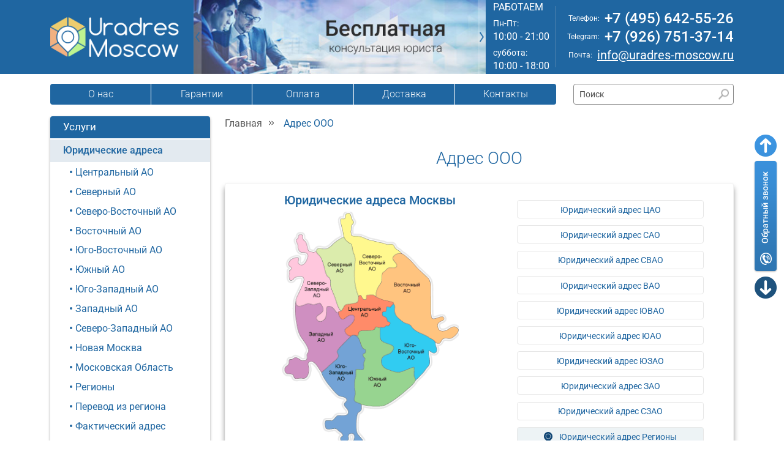

--- FILE ---
content_type: text/html; charset=WINDOWS-1251
request_url: https://www.uradres-moscow.ru/tag/Adres_OOO.htm
body_size: 29042
content:
<!DOCTYPE html>
<html lang="ru-RU">
<head>
    <meta http-equiv="Content-Type" content="text/html; charset=windows-1251">
    <meta content="width=device-width, initial-scale=1.0" name="viewport">
    <title>Адрес ООО | Эффективный магазин, бесплатная консультация</title>
    <meta name="description" content="Любой предприниматель юридического лица в обязательном порядке ознакомлен с понятием адрес ООО организации, знает о возможных возникаемых трудностях при регистрации компании , а также смене юридического адреса ООО.При произведении бизнес операций благодаря интернету и отсутствии офиса действующее законодательство о государственной регистрации берет во внимание регистрацию адреса ООО">
    <meta name="yandex-verification" content="6d3d12551437495d" />
<meta name="google-site-verification" content="9feQalqNGScrHJHAIpwAtaS3oNxFIweGZiib_OOiHhg" />
<meta name='wmail-verification' content='7d17a6872960782a1019ea78c98efe84' />
    <link as="image" rel="preload" type="image/png" href="/img/mosao.png" fetchpriority="high" />
<link as="image" rel="preload" type="image/jpeg" href="/thumbs/resize/352x264/uploads/goods_img/3396_1.jpg" fetchpriority="high" />
<link as="script" rel="preload" href="/js/app1764351848.js" />
<link as="style" rel="preload" href="/css/app1765017337.css" />
    <link rel="stylesheet" type="text/css" href="/css/app1765017337.css" />
    <link rel="shortcut icon" href="/favicon.ico">
    <link rel="apple-touch-icon" sizes="57x57" href="/img/favicon/apple-icon-57x57.png">
    <link rel="icon" type="image/png" sizes="32x32" href="/img/favicon/favicon-32x32.png">

            <link rel="canonical" href="https://www.uradres-moscow.ru/Adres_OOO.htm"/>
    <script type="text/javascript">
/*<![CDATA[*/
let productsFetchParams = [];
let productsPageSize = 0;
let whatsappContact = `+7 (926) 751-37-14`;
let telegramContact = `@MOSURADRES`;
let messengerOrderText = `Здравствуйте! Я хотел(а) бы оформить заказ.

Меня интересует: {название_товара}
{ссылка_товара}
{название_услуги}: {срок_договора_аренды}
Почтовое обслуживание: {срок_почтового_обслуживания}
Сумма заказа: {сумма_заказа}`;

const doublePriceSliderMin = 20000;
const doublePriceSliderMax = 65000;
const doublePriceSliderStep = 2250;
const doublePriceSliderStart = 20000;
const doublePriceSliderFinish = 65000;
const doublePriceSliderMarksScale = [20000,22250,24500,26750,29000,31250,33500,35750,38000,40250,42500,44750,47000,49250,51500,53750,56000,58250,60500,62750,65000];

/*]]>*/
</script>
</head>
<body itemtype="https://schema.org/WebPage" itemscope>
<header class="header">

            <div class="header_top">
            <div class="container">
                <div class="header-top-inner row align-items-center flex-nowrap py-2 py-lg-0">
                    <div class="logo col">
                        <a href="https://www.uradres-moscow.ru">
                            <img src="/uploads/settings/logo.png" alt="Uradres Moscow. Логотип"
                                 class="d-none d-md-flex" loading="lazy">
                            <img src="/uploads/settings/logo_mobile.png" alt="Uradres Moscow. Логотип"
                                 class="d-flex d-md-none">
                        </a>
                    </div>
                    <div id="header-banner" class="header_banner owl-carousel owl-theme col">
                                                                                    <img class="owl-lazy" data-src="/uploads/settings/topBanners_1.jpg" src="" alt="banner">
                                                                                                                <img class="owl-lazy" data-src="/uploads/settings/topBanners_2.jpg" src="" alt="banner">
                                                                        </div>
                    <div class="time_work col d-none d-xl-flex">
                        <div class="text-uppercase">РАБОТАЕМ</div>
                        <div class="my-1"><span class="f14 me-1">Пн-Пт:</span> 10:00 - 21:00</div>
                        <div><span class="f14 me-1">суббота:</span> 10:00 - 18:00</div>
                    </div>
                    <div class="header_contact col">
                                                    <div class="d-flex align-items-center justify-content-end">
                                <span class="f12 me-2 me-xxl-4 lh-1 d-none d-md-block">Телефон:</span>
                                <a class="f24 text-decoration-none" href="tel:+74956425526">
                                    +7 (495) 642-55-26                                </a>
                            </div>
                                                                            <div class="d-none d-md-flex align-items-center justify-content-end">
                                <span class="f12 me-2 me-xxl-4 lh-1 d-none d-md-block">Telegram:</span>
                                <a class="f24 text-decoration-none"
                                   href="https://wa.me/+79267513714">
                                    +7 (926) 751-37-14                                 </a>
                            </div>
                                                <div class="d-flex align-items-center justify-content-end">
                            <span class="f12 me-2 me-xxl-4 lh-1 d-none d-md-block">Почта:</span>
                            <a class="f20" href="mailto:info@uradres-moscow.ru">info@uradres-moscow.ru</a>
                        </div>
                    </div>
                    <div class="header-menu col">
                        <button class="navbar-toggler collapsed d-flex d-lg-none flex-column justify-content-around"
                                type="button" data-bs-toggle="collapse" data-bs-target=".multi-navbar-collapse"
                                aria-controls="navbarNav aside" aria-expanded="false" aria-label="Toggle navigation">
                            <span class="toggler-icon top-bar"></span>
                            <span class="toggler-icon middle-bar"></span>
                            <span class="toggler-icon bottom-bar"></span>
                        </button>
                    </div>
                </div>
            </div>
        </div>
            
    <div class="container mt-lg-2">
        <nav class="navbar navbar-expand-lg top_menu">
            <div class="d-flex flex-wrap align-items-center justify-content-between col mt-2">
                <div class="collapse navbar-collapse multi-navbar-collapse
                " id="navbarNav">
                                            <ul class="navbar-nav">
                                                            <li class="nav-item">
                                    <a class="nav-link" href="/o_kompanii.htm">О нас</a>
                                </li>
                                                            <li class="nav-item">
                                    <a class="nav-link" href="/garantii.htm">Гарантии</a>
                                </li>
                                                            <li class="nav-item">
                                    <a class="nav-link" href="/oplata.htm">Оплата</a>
                                </li>
                                                            <li class="nav-item">
                                    <a class="nav-link" href="/dostavka.htm">Доставка</a>
                                </li>
                                                            <li class="nav-item">
                                    <a class="nav-link" href="/kontakty.htm">Контакты</a>
                                </li>
                                                    </ul>
                                                            </div>
                <form class="form_search d-none d-lg-block"
                      role="search" action="/search" method="get">
                    <label class="d-none" for="main-search"></label>
                    <input class="input_search" type="search" value=""
                           name="q" placeholder="Поиск" id="main-search">
                    <button class="btn_search" type="submit" aria-label="Найти"></button>
                </form>
            </div>
        </nav>
    </div>
</header>
<div class="content_section">
    <div class="container">
        <div class="row">
            <aside class="col-12 col-lg-3 collapse multi-navbar-collapse d-lg-block" id="aside">
                <nav class="left_menu">
                    <div>Услуги</div>
                    <ul class="navbar-nav">
                                                    <li class="nav-item"><a class="nav-link nav_ttl "
                                                    href="/category/Yuridicheskie_adresa.htm">Юридические адреса</a>
                                <ul class="navbar-nav left_menu_sub">
                                                                            <li class="nav-item "><a
                                                    class="nav-link"
                                                    href="/category/Tsentralniy_AO.htm">Центральный АО</a>
                                                                                    </li>
                                                                            <li class="nav-item "><a
                                                    class="nav-link"
                                                    href="/category/Severniy_AO.htm">Северный АО</a>
                                                                                    </li>
                                                                            <li class="nav-item "><a
                                                    class="nav-link"
                                                    href="/category/Severo-Vostochniy_AO.htm">Северо-Восточный АО</a>
                                                                                    </li>
                                                                            <li class="nav-item "><a
                                                    class="nav-link"
                                                    href="/category/Vostochniy_AO.htm">Восточный АО</a>
                                                                                    </li>
                                                                            <li class="nav-item "><a
                                                    class="nav-link"
                                                    href="/category/Yugo-Vostochniy_AO.htm">Юго-Восточный АО</a>
                                                                                    </li>
                                                                            <li class="nav-item "><a
                                                    class="nav-link"
                                                    href="/category/Yugniy_AO.htm">Южный АО</a>
                                                                                    </li>
                                                                            <li class="nav-item "><a
                                                    class="nav-link"
                                                    href="/category/Yugo-Zapadniy_AO.htm">Юго-Западный АО</a>
                                                                                    </li>
                                                                            <li class="nav-item "><a
                                                    class="nav-link"
                                                    href="/category/Zapadniy_AO.htm">Западный АО</a>
                                                                                    </li>
                                                                            <li class="nav-item "><a
                                                    class="nav-link"
                                                    href="/category/Severo-Zapadniy_AO.htm">Северо-Западный АО</a>
                                                                                    </li>
                                                                            <li class="nav-item "><a
                                                    class="nav-link"
                                                    href="/category/Novaya_Moskva.htm">Новая Москва</a>
                                                                                    </li>
                                                                            <li class="nav-item "><a
                                                    class="nav-link"
                                                    href="/category/Moskovskaya_Oblast.htm">Московская Область</a>
                                                                                    </li>
                                                                            <li class="nav-item "><a
                                                    class="nav-link"
                                                    href="/category/Regioni.htm">Регионы</a>
                                                                                    </li>
                                                                            <li class="nav-item "><a
                                                    class="nav-link"
                                                    href="/category/Perevod_iz_regiona.htm">Перевод из региона</a>
                                                                                    </li>
                                                                            <li class="nav-item "><a
                                                    class="nav-link"
                                                    href="/category/Fakticheskiy_adres.htm">Фактический адрес </a>
                                                                                    </li>
                                                                            <li class="nav-item "><a
                                                    class="nav-link"
                                                    href="/category/adresa_moskvi.htm">Адреса Москвы</a>
                                                                                    </li>
                                                                    </ul>
                            </li>
                                                    <li class="nav-item"><a class="nav-link nav_ttl "
                                                    href="/category/Registratsiya.htm">Регистрация</a>
                                <ul class="navbar-nav left_menu_sub">
                                                                            <li class="nav-item "><a
                                                    class="nav-link"
                                                    href="/category/Registratsiya_OOO.htm">Регистрация ООО</a>
                                                                                    </li>
                                                                            <li class="nav-item "><a
                                                    class="nav-link"
                                                    href="/category/Registratsiya_IP.htm">Регистрация ИП</a>
                                                                                    </li>
                                                                            <li class="nav-item "><a
                                                    class="nav-link"
                                                    href="/category/Registratsiya_AO.htm">Регистрация ОАО</a>
                                                                                    </li>
                                                                            <li class="nav-item "><a
                                                    class="nav-link"
                                                    href="/category/Registratsiya_ZAO.htm">Регистрация ЗАО</a>
                                                                                    </li>
                                                                    </ul>
                            </li>
                                                    <li class="nav-item"><a class="nav-link nav_ttl "
                                                    href="/category/Vnesenie_izmeneniy.htm">Внесение изменений</a>
                                <ul class="navbar-nav left_menu_sub">
                                                                            <li class="nav-item "><a
                                                    class="nav-link"
                                                    href="/category/Smena_naimenovaniya.htm">Смена наименования</a>
                                                                                    </li>
                                                                            <li class="nav-item "><a
                                                    class="nav-link"
                                                    href="/category/Smena_direktora.htm">Смена директора</a>
                                                                                    </li>
                                                                            <li class="nav-item "><a
                                                    class="nav-link"
                                                    href="/category/Smena_vidov_deyatelnosti.htm">Смена видов деятельности</a>
                                                                                    </li>
                                                                            <li class="nav-item "><a
                                                    class="nav-link"
                                                    href="/category/Smena_yuridicheskogo_adresa.htm">Смена юридического адреса </a>
                                                                                    </li>
                                                                            <li class="nav-item "><a
                                                    class="nav-link"
                                                    href="/category/Izmenenie_ustava.htm">Изменение Устава</a>
                                                                                    </li>
                                                                            <li class="nav-item "><a
                                                    class="nav-link"
                                                    href="/category/Ispravlenie_oshibok_v_EGRYuL.htm">Исправление ошибок в ЕГРЮЛ</a>
                                                                                    </li>
                                                                    </ul>
                            </li>
                                            </ul>
                </nav>

                <nav class="left_menu mt-4">
                    <div class="">Онлайн сервисы</div>
                    <ul class="navbar-nav left_menu_doc">
                        <li class="nav-item doc_link">
                            <form action="/checkout/catalog/Registratsiya_OOO.htm" method="post">
                                <input type="hidden" name="sourceLink" value="https://www.uradres-moscow.ru/tag/Adres_OOO.htm"/>
                                <button type="submit" class="nav-link">Заявка на регистрацию ООО</button>
                            </form>
                        </li>
                        <li class="nav-item doc_link">
                            <form action="/checkout/catalog/Registratsiya_IP.htm" method="post">
                                <input type="hidden" name="sourceLink" value="https://www.uradres-moscow.ru/tag/Adres_OOO.htm"/>
                                <button type="submit" class="nav-link">Заявка на регистрацию ИП</button>
                            </form>
                        </li>
                    </ul>
                </nav>

                <div class="map_adr_block">
                    <a href="/search-address">
                        <img src="/img/minmap.jpg" alt="" loading="lazy">
                        <span class="map_adr">ПОДБОР<br> ЮРИДИЧЕСКОГО АДРЕСА</span>
                    </a>
                </div>

                                    <nav class="left_menu mt-4">
                        <div class="">Информация</div>
                        <ul class="navbar-nav left_menu_info">
                                                            <li class="nav-item info_link">
                                                                            <img src="https://www.uradres-moscow.ru/uploads/page_img/72_3.jpg" alt="" loading="lazy" class="info_icon">
                                                                        <a class="nav-link" href="/oplata.htm">Оплата</a>
                                </li>
                                                            <li class="nav-item info_link">
                                                                            <img src="/img/page-icon.png" alt="" loading="lazy" class="info_icon">
                                                                        <a class="nav-link" href="/stati.htm">Полезное</a>
                                </li>
                                                            <li class="nav-item info_link">
                                                                            <img src="https://www.uradres-moscow.ru/uploads/page_img/69_3.jpg" alt="" loading="lazy" class="info_icon">
                                                                        <a class="nav-link" href="/dostavka.htm">Доставка</a>
                                </li>
                                                            <li class="nav-item info_link">
                                                                            <img src="https://www.uradres-moscow.ru/uploads/page_img/71_3.jpg" alt="" loading="lazy" class="info_icon">
                                                                        <a class="nav-link" href="/kontakty.htm">Контакты</a>
                                </li>
                                                            <li class="nav-item info_link">
                                                                            <img src="https://www.uradres-moscow.ru/uploads/page_img/281_3.jpg" alt="" loading="lazy" class="info_icon">
                                                                        <a class="nav-link" href="/price-list.htm">Прайс лист</a>
                                </li>
                                                            <li class="nav-item info_link">
                                                                            <img src="/img/page-icon.png" alt="" loading="lazy" class="info_icon">
                                                                        <a class="nav-link" href="/bookmarks.htm">Закладки</a>
                                </li>
                                                    </ul>
                    </nav>
                                    
                                    <div id="leaders-slider" class="mt-4 left_slider owl-carousel owl-theme">
                                                    <a class="left_slider_item" href="/goods/moskva__ul__sadovnicheskaya__d__72__str__1_(p).htm">
                                <div class="leaders-slider__image-container">
                                    <img class="owl-lazy" data-src="/thumbs/resize/336x224/uploads/goods_img/13_1.jpg"
                                         alt="Москва, ул. Садовническая, д. 72, стр. 1 (п)" src="">
                                </div>
                                <div class="left_slider_caption">
                                    <div>Юридический адрес:</div>
                                    <div class="left_slider_adr">Москва, ул. Садовническая, д. 72, стр. 1 (п)</div>
                                </div>
                            </a>
                                                    <a class="left_slider_item" href="/goods/moskva__ul__bolshaya_polyanka__d__51a/9_(p).htm">
                                <div class="leaders-slider__image-container">
                                    <img class="owl-lazy" data-src="/thumbs/resize/336x224/uploads/goods_img/14_1.jpg"
                                         alt="Москва, ул. Большая Полянка, д. 51А/9 (п)" src="">
                                </div>
                                <div class="left_slider_caption">
                                    <div>Юридический адрес:</div>
                                    <div class="left_slider_adr">Москва, ул. Большая Полянка, д. 51А/9 (п)</div>
                                </div>
                            </a>
                                                    <a class="left_slider_item" href="/goods/moskva__shosse_entuziastov__d__34_(p).htm">
                                <div class="leaders-slider__image-container">
                                    <img class="owl-lazy" data-src="/thumbs/resize/336x224/uploads/goods_img/51_1.jpg"
                                         alt="Москва, шоссе Энтузиастов, д. 34 (п)" src="">
                                </div>
                                <div class="left_slider_caption">
                                    <div>Юридический адрес:</div>
                                    <div class="left_slider_adr">Москва, шоссе Энтузиастов, д. 34 (п)</div>
                                </div>
                            </a>
                                                    <a class="left_slider_item" href="/goods/moskva__ul__sushchevskaya__d__27__str__2_(g).htm">
                                <div class="leaders-slider__image-container">
                                    <img class="owl-lazy" data-src="/thumbs/resize/336x224/uploads/goods_img/350_1.jpg"
                                         alt="Москва, ул. Сущевская, д. 27, стр. 2 (г)" src="">
                                </div>
                                <div class="left_slider_caption">
                                    <div>Юридический адрес:</div>
                                    <div class="left_slider_adr">Москва, ул. Сущевская, д. 27, стр. 2 (г)</div>
                                </div>
                            </a>
                                                    <a class="left_slider_item" href="/goods/moskva__ul__arbat__d__6/2_(g).htm">
                                <div class="leaders-slider__image-container">
                                    <img class="owl-lazy" data-src="/thumbs/resize/336x224/uploads/goods_img/432_1.jpg"
                                         alt="Москва, ул. Арбат, д. 6/2 (г)" src="">
                                </div>
                                <div class="left_slider_caption">
                                    <div>Юридический адрес:</div>
                                    <div class="left_slider_adr">Москва, ул. Арбат, д. 6/2 (г)</div>
                                </div>
                            </a>
                                                    <a class="left_slider_item" href="/goods/Moskva,_Presnenskaya_naberegnaya,_d__12.htm">
                                <div class="leaders-slider__image-container">
                                    <img class="owl-lazy" data-src="/thumbs/resize/336x224/uploads/goods_img/439_1.jpg"
                                         alt="Москва, Пресненская набережная, д. 12 (г)" src="">
                                </div>
                                <div class="left_slider_caption">
                                    <div>Юридический адрес:</div>
                                    <div class="left_slider_adr">Москва, Пресненская набережная, д. 12 (г)</div>
                                </div>
                            </a>
                                                    <a class="left_slider_item" href="/goods/Moskva,_Botanichesky_pereulok,_d__7.htm">
                                <div class="leaders-slider__image-container">
                                    <img class="owl-lazy" data-src="/thumbs/resize/336x224/uploads/goods_img/777_1.jpg"
                                         alt="Москва, Ботанический переулок, д. 7 (п)" src="">
                                </div>
                                <div class="left_slider_caption">
                                    <div>Юридический адрес:</div>
                                    <div class="left_slider_adr">Москва, Ботанический переулок, д. 7 (п)</div>
                                </div>
                            </a>
                                                    <a class="left_slider_item" href="/goods/moskva__pereulok_perevedenovskiy__d_13__str_18_(p).htm">
                                <div class="leaders-slider__image-container">
                                    <img class="owl-lazy" data-src="/thumbs/resize/336x224/uploads/goods_img/3374_1.jpg"
                                         alt="Москва, переулок Переведеновский, д.13, стр.18 (п)" src="">
                                </div>
                                <div class="left_slider_caption">
                                    <div>Юридический адрес:</div>
                                    <div class="left_slider_adr">Москва, переулок Переведеновский, д.13, стр.18 (п)</div>
                                </div>
                            </a>
                                            </div>
                
                                    <div class="news-block my-4">
                        <div class="news-block__header">Новости</div>
                                                                            <a href="/news/33/pravila-podachi-v-nalogovoy.htm" class="news-block__item">
                                                                    <img class="news-block__image" loading="lazy" src="/uploads/news_img_176x137/33_1.jpg" alt="" />                                                                <div class="news-block__caption">Правила подачи в налоговой</div>
                            </a>
                                                    <a href="/news/32/sohranenie-garantii-yur-adresa.htm" class="news-block__item">
                                                                    <img class="news-block__image" loading="lazy" src="/uploads/news_img_176x137/32_1.jpg" alt="" />                                                                <div class="news-block__caption">Сохранение гарантии юр адреса</div>
                            </a>
                                                    <a href="/news/31/novye-pravila-oformleniya-ooo.htm" class="news-block__item">
                                                                    <img class="news-block__image" loading="lazy" src="/uploads/news_img_176x137/31_1.jpg" alt="" />                                                                <div class="news-block__caption">Новые правила оформления ООО</div>
                            </a>
                                                <a href="/news" class="news-block__all-news-link">Все новости</a>
                    </div>
                            </aside>
            <main class="col-12 col-lg-9">
                
<div class="d-none" itemscope itemtype="https://schema.org/Thing">
    <img src="https://www.uradres-moscow.ru/uploads/tags_img/38_3.jpg" itemprop="image" alt="Адрес ООО" loading="lazy"/>
    <meta itemprop="name" content="Адрес ООО">
    <meta itemprop="url" content="https://www.uradres-moscow.ru/Adres_OOO.htm">
</div>

<div class="bread">
    <nav aria-label="breadcrumb">
        <ol class="breadcrumb">
                                                <li class="breadcrumb-item"><a href="/">Главная</a></li>
                                                                <li class="breadcrumb-item active"
                        aria-current="page">Адрес ООО</li>
                                    </ol>
    </nav>
</div>

<h1 class="text-center lh-2rem mb-4">Адрес ООО</h1>

<div class="address-map">
    <div class="row justify-content-evenly">
        <div class="col-12 col-xl ps-xl-5 mb-4 mb-xl-0">
            <h3 class="f20 fw-medium text-center mb-0">Юридические адреса Москвы</h3>
            <div class="uradr_map">
                <img src="/img/mosao.png" alt="Юридические адреса Москвы">
                <svg version="1.1" id="uradr_map_svg" xmlns="http://www.w3.org/2000/svg"
                     xmlns:xlink="http://www.w3.org/1999/xlink" x="0px" y="0px" viewBox="0 0 307 409"
                     style="enable-background:new 0 0 307 409;" xml:space="preserve">
										<filter id="dropshadow" height="130%">
                                            <feGaussianBlur in="SourceAlpha" stdDeviation="3"/>
                                            <!-- stdDeviation is how much to blur -->
                                            <feOffset dx="0" dy="2" result="offsetblur"/> <!-- how much to offset -->
                                            <feComponentTransfer>
                                                <feFuncA type="linear" slope="0.5"/>
                                                <!-- slope is the opacity of the shadow -->
                                            </feComponentTransfer>
                                            <feMerge>
                                                <feMergeNode/> <!-- this contains the offset blurred image -->
                                                <feMergeNode in="SourceGraphic"/>
                                                <!-- this contains the element that the filter is applied to -->
                                            </feMerge>
                                        </filter>
                    <polygon data-id="south" class="st0"
                             points="125.3,327.3 127.7,314.3 126.5,309.7 126.5,301.7 126.5,295 126.5,289.3 127.7,287.7 127.7,283.7 	129,279.7 129,274 132.3,274 134.7,274 136.7,274 139,274 141,274 141,271.7 142.5,271.7 142.5,267.5 141.3,265.8 141.3,263.7 	142.5,261.2 142.5,259.5 144.5,257.7 144.5,255.3 144.5,254.3 143,252.8 141.5,251.2 140.8,249.2 140.5,247 142.7,245.3 	143.8,244.3 145.2,243 145.2,240.5 145.2,238.7 142.5,237.7 141.3,236.8 139.5,235.3 138.3,232.7 137.2,229.7 135.3,225.5 	135.3,224 134,221.3 132.8,219 131.5,216.8 130.5,214.5 131.7,213.7 132.8,213.7 133.3,211.5 133.3,210 133.5,208 135.3,207 	137.2,205.8 138.7,205.8 142,205.8 146.3,205.8 150,205.8 154.7,205.8 157.8,205.8 160.3,204.5 161.5,203 161.5,200.7 164.2,200 	166.7,200 168.5,201.3 170.3,204.5 170.3,209.8 170.3,216 170.3,218.8 171.5,221.5 173,223.8 175.3,225.5 178.8,226.8 181.2,227.5 	183.5,228.8 186,229.2 189,231 192.2,232.3 193.2,234.5 193.2,236.8 193.2,239.5 190,243.7 188.2,244.2 185.7,245.7 184.5,246.5 	183,247.8 181.7,249.3 180,250.3 178.7,251.5 176.5,253 175,254 173.2,255.5 172,257.2 172,259 171.8,261.7 172.8,263.7 174,266.8 	175.7,269.2 178.5,270.8 179.8,271.5 181.5,273 184.8,274.5 187.8,275.2 191.5,276.2 195.2,277.7 198,278.3 201,278.5 203.3,278.8 	206.3,278.3 208.8,276.8 211.7,275.8 214.3,275.3 216.2,273.7 220,272.3 222.7,271.5 226.5,270.5 228.8,269.8 228.8,273 	228.8,276.7 228.8,282 229.7,285.5 231.3,287.8 231.3,290.8 231.3,293.5 231.3,295.2 229.8,298 227.2,301 223.3,304.3 221.7,305.8 	218.7,308.7 215.8,310.5 210.3,315.2 206.8,318.2 203,321.5 199.5,324 195.8,326.5 191.7,329.2 188.8,331.3 186.2,333 182.7,335 	178.3,337.3 174.5,338.5 169,338.5 165.3,338.5 160,338.5 155.3,338.5 148.8,337.5 145.2,336.7 140.7,335.7 137.7,335.3 133.2,333 	128.7,330.2 125.3,328.2 "/>
                    <path data-id="south-west" class="st0"
                          d="M141,396.7v4v1.7l-0.7,2l-1.2,1.2h-0.8l-1.8,1.5h-1.2l-1.5,0.8h-2.5l-1.8-1l-1.5-1l-1.7-0.8l-1-1l-1.3-1.8 	l-1-1.4V399l0.8-1.5l1-1.7l0.3-1.5l0.3-2.3v-2.8l-0.3-1.7l-2.2-1.3h-1.3h-1.3H119h-1.3l-2,2.8v2.2v1.5v1.8v1.2v1.3h-1l-0.8,1l-1,0.5 	l-1,0.5l-4.2,0.2l-1.8-0.3l-1.2-0.3l-1.2-0.5l-1.5-1v-2.5l-1-1.5l1.5-2.8l2.5-1.2l0.7-0.8l-0.5-2l-11.3-9.5h-1.2h-3l-1.2,0.7 	l-1.8,0.5l-4.2,0.3H80l-2.3-0.5l-2-1l-1-3v-1.8l-0.7-3.2v-2l0.7-3l1.8-2h2.3h8.7l8.5-8.5h6.2h6.7h2.5h1.5l1.8-2.8V347l-0.7-1.8 	l-1.2-2.3l-3-3.7l-2.3-2v-3.7l1.3-1.8l2-2.2l0.8-2.2v-2.5l-1.2-1h-1l-3-1.8l-3.5-1h-2.3l-2.2-1.2l-1.5-1.3l-7.7-7.2l-4.5-6l-4-5.2 	l-4.2-6.2l-3.7-5.8l-2.7-3.3l-1.5-3.8v-2.8l1.7-1.7L95.7,255l1.2-3l1-2.7l-1-2.8l-1.2-2.7v-2.2l1.3-3.3l1.8-2l3.3-3.3l3.7-3l3-4.2 	l4.2-3l3.7-4.3l3.3-3l2-1.8h2.2h2.8l1.3,0.7l2,1.7l2.2,1.8l1,3l1.5,3l0.8,3.5l1.3,3.8l1,2.5l1,1.5l1.8,2l1.7,1.5l2,0.7l1,1.2v2.3 	v1.5l-1.2,1.5l-1.8,1.3l-1.3,0.8l-1.2,1l0.7,2.2l0.8,1.2l1.7,1.5l1.5,2.3l-1,1.8l-1.3,2.2l-0.7,3.8v2.5l0.5,2.7v1.5l-0.5,1.8l-1,1.3 	l-2.5,0.7h-1.5l-2.8-0.3l-5.8-0.3l0.7,12l-1,1.5l-0.5,2.3l-0.5,1.7l-0.3,19.4l1,2.1l-0.2,4l-0.7,2.5c0,0,0,1.7,0,2.5 	c0,0.8-0.7,2.8-0.7,2.8l-0.2,1.7l-0.2,1.8l3,2.7l3.5,1l2.5,0.7c0,0,2.3,0.3,2.5,0.8c0.2,0.5,1.3,1.8,1.3,1.8l0.3,4.2v2.2l-1,2 	l-0.7,1.3l-2.7,3l-2,2.2l-1.8,2.8l-0.8,4.7c0,0-0.5,2.3-0.5,2.8s-0.7,3.8-0.7,4.5c0,0.7,0.8,16.7,0.8,16.7s1.8,2.2,1.8,2.7 	s2.8,4.3,2.8,4.3l3.2,3.5L141,396.7z"/>
                    <path data-id="west" class="st0"
                          d="M43.3,255.5l-2,1.5l-2,1.2H37h-2.8l-1.5-1.3l-3.8-3l-2.7-1l-1.8-1h-1.8l-4.2,3.2l-1.8,0.8l-2.2,0.3l-1.5,0.3 	v0.8l-1.5,1.8v2.7v2.5v0.8l-2,1.5l-1,0.8l-1.7,0.8L4.3,270l-0.8,3l1.2,4.7l1.2,2.7l1.8,1l2.5,0.8h6l1.5,0.7l1.5,0.8l1.3,1.5l0.5,2.2 	l0.5,1.5l1.2,1.3h5.5h11.7l3.5-2.2l0.8-2.7l1.5-2.8l1.2-2.7v-3.5V271v-2l-1-3.2v-2.2l1-2l2.5-1.5l1.3-0.5H53l3.7,3l2.2,1.5l1,2.3 	l1.3,2.2l1.7,2.3l1.3,2.2l2.2,3.2l1.8,1.8l1.5,1l26-25.2l2-2.2v-2.2v-2l-1-2.5l-0.7-3l1-3.2l2.7-3.5l3.2-2.3l3-3.7l13.3-12.7 	l1.8-1.8h-2.7H116l-2.2-2l-2.3-1.7l-0.8-0.8l-1.2-3v-3l2.5-3l2.8-2.2l3.3-3l2.8-3.2l3-3.2l1.7-2.5v-2.8v-2.5V180h-2.5l-1-1.2h-0.8 	h-1.5H118h-1.2l-2.7,1.7l-2.2,1l-2.7,2l-2.5,1.8l-1.7,1l-2.3-0.7l-1.7-1.7l-1.2-1.7l-0.8-2l-1-2.7l-0.3-2.8H97h-1.7l-2-1.3l-1.3-2.2 	l-1.8-2.8l-1-1.7l-2.3-1.8l-1.5-0.7l-2.7-0.8h-2.2l-1.7,0.7l-1.5,1.2l-0.5,1.2v2.5l-0.2,7.3v2.5l-0.7,3l-1.2,2.8l-1.5,1.5l-1.7,1.7 	l-2.2,1l-1.3,1.2l-2.8-0.5l-2.5-0.7l-1.2-2.2l-1.2-2.3l-0.3-4h2.3l2.8-2l5.2-4.3l1.2-4.2v-3.2l-1.2-4l-1.8-2.5l-1.7-1.5h-2.4h-2.1 	h-3.2l-2.5,1.5l-2.5,0.5h-1.7l-4.2-2h-2.7l-2.7,0.8l-3.3,0.7l-9.7,3.2l-4-1.2l-2-3.5l-1.2-1v5.7l-0.3,7v3v6.5l0.7,5l1.2,5.7l0.8,5.2 	l0.7,3l1.3,5.8l2.3,6.7l4.5,7.8l2.7,4.9l3.3,3.8l2.8,4.5c0,0,1.7,4.8,1.8,5.3c0.2,0.5,0.8,3.8,0.8,3.8l-2.3,4l-0.2,5l-0.3,2.7 	L43.3,255.5z"/>
                    <path data-id="north-west" class="st0"
                          d="M101.7,171.5l-1.5,0.7h-1l-0.8,1.7v0.8h-3.2l-1.3-2.3l-1.8-2.2l-1.8-2l-2-2l-1.7-1.2l-1.7-0.7H83h-1.3h-1.8 	l-1.2,1.5l-0.8,2v3v2.5v3v2.8v3l-1,1.3l-1.3,2.3l-1.7,1.5l-2,1l-1.8,1l-1.3,0.8H66h-2.2l-1.5-1.5l-1-1.2l-1-1.5v-2.5v-1.3l1.2-1.3 	l2-2l2.3-1.6l2.3-2.1l2.7-2.2l0.8-1.8l-0.2-4.8l-1-2l-1.8-3.8L66,159h-0.8h-2.8l-3.5,1.2l-3.3,0.7l-3,0.3L50,160l-3.2-1H44l-2.7,1.3 	l-4,1.2l-3.2,1l-2.3,0.7l-1.7,0.3h-2l-2-1.3l-1.7-1.5l-1-2.8v-4V151l15.2-32.7l-0.8-3.5l-2.5-2.2h-3h-6.7l-4.5,2.7l-2,2.7l-1.2,0.8 	l-1,0.2l-1.3,0.2l-2-0.5l-1.2-1.8v-3v-11.3l2-1.8l1.3-0.8l0.5-2.7l-0.7-1.5l-3.2-3.5v-1.7l-0.8-3v-1.7l3.5-3l4.5-2.7l3.5-1.2h4.7 	h0.8l1.3,1.3l-0.2,1.8L29,84.5l-0.3,2.8l0.7,1.8l1.5,1.5l1.5,0.5l1.8,0.5l2.2-0.5l1-1.2l2.3-1.8l1.5-2.2l2-3.2l1.3-3.8l0.2-3.8 	l-2.2-3.8h-3.7h-3.5l-4-1l-3.7-5.7L27,60.5l-1-5l-1.8-4.2v-3l1.5-2.3l2-3.8l1-3.2l4-1.7l2.7,1.5l1.3,2.3l0.2,3.3l0.7,2l2.5,3 	l3.2,4.7c0,0,0.5,2.7,0.7,3.2c0.2,0.5,0.8,4.7,0.8,4.7l2.3,4.3l2.8,1l4.3,0.8h3.5l1.2-0.8l4.7,6.2l4,6l1.5,2l2.5,6.7l0.5,4.5l2,5.3 	l1.5,6.3l2.2,5l3.3,4.4l2.7,1.8l1,3.2v3.3l0.2,4.3v3.3l1.3,3.8c0,0,2,5.3,2.2,5.8c0.2,0.5,3.5,8.8,3.5,8.8l2.2,7.5l1.8,4.5l1.5,3.8 	l2.7,4.3l1.7,1.8V171.5z"/>
                    <path data-id="north" class="st0"
                          d="M103.2,171.5l-1.2,0.7l-1.3-2.2l-1.7-2.8l-3.8-9.5L85.8,134l-1.7-5v-10.2l-1.7-4.5l-3.2-2.3l-1.8-2.5l-2-3.8 	l-0.8-3.2l-3-13.5l-2.8-8.3l-4.5-5.5L61,71.3l-2-3v-1.7l2.5-2.5l3.3-2.2h2.8l3.8,1.7l3,0.2l3.8-1.2l4.3-1.8l2.7-2.3l2.2-2.5l3.5-3.3 	l3.8-2.5l4-3l3.5-2.7l2.2-1.2h2.3l2.5,3.3l4,4.2l4.3,2.7l3.2,2.8l0.8,2.7l0.8,3.7l1,4l1,4.8l1.3,4.3l1,3v4.5v3.8v4.2v6.5l-1.3,4.5 	v4.7v4.7l0.2,4.5l1.2,5.5c0,0-0.3,3.8,0,4.3c0.3,0.5,1.3,3.8,1.3,3.8v5.2l1.8,4.3l1.7,3.7l1.2,2.8v1.5c0,0,0,2,0,2.7s0,2.5,0,2.5v1 	v2l-3.2,2l-2.3,0.8l-2.5,0.8l-2.8,0.2h-2.5l-4.2,1.2h-3.2l-1.5,0.7l-2.3,1.7l-1.3,2.8l-1.5,2.3L103.2,171.5z"/>
                    <path data-id="north-east" class="st0"
                          d="M133,146.7l-2.2-6.2l-1.2-3.5l-1.5-5.3l-0.8-3.3v-5L126,120v-7l0.7-9.8l-0.7-6.7v-8l1.5-5.8l-0.8-3.7l-0.7-5 	l-2.7-4.5l-1.2-5.8l-0.8-5.2l-1-1.3l-2.5-2.5l-2.7-1.3l-2.5-2.3l-2.3-2l-2.2-3.2l-1.7-3.3l-4-20.7l-0.7-3.2v-5v-2.2h4.3h2l1.8-2.8 	V5.5l0.7-2.5l3.5-1.8h2l1.3,0.7l1.8,1.7l2,3.5l0.3,2.5l0.7,2.7l1.3,2.5l1.2,2.8v2.2l-1,3l-1.7,3l-0.5,4.3c0,0,0.2,2.5,0.2,3 	s0.2,3.7,0.2,3.7l0.2,1.8l0.7,1l1.5,1.3l2.7,0.5l3.3-0.3l2.8,0.2l8.5,2.5l4.5,2.2l6.2,1.8L179,54l4,0.8h5.3l2.5,0.8l2.3,0.3l3.2,4 	c0,0,3.3,3.8,4,4.3c0.7,0.5,3.2,2.3,3.2,2.3s1.7,1.2,2.2,1.5c0.5,0.3,1.7,2.5,1.7,2.5v1.2l-2.7,0.5l-4.2,0.5l-1.8,1.1l-3.2,2.3 	l-1.7,2.3l-1.2,2.2l0.5,2l1.8,2.5l3.2,4.7l1.5,2.8l-0.8,2.2l-1.8,1.5l-2.2,1.2l-4.3-0.2l-5,0.5l-1.5,0.7l-5.5,5l-2.5,1.8 	c0,0-1.3,2.3-1.5,3c-0.2,0.7-0.8,4.8-0.8,4.8v3.3l-0.2,2.7l-1,2.2l-3.2,6.8l-2.7,4.3l-1.8,4.2l-0.7,2.5l-0.5,3.2l0.5,2.8l-0.5,1.5 	l-2-0.7l-2.5-2.3l-1.8,0.2h-2.8l-3.1,0.2l-2.3,0.7l-1.3,0.5l-1.3,0.8c0,0,0.3,2,0.3,2.5s0,2,0,2l-0.2,0.8l-1,1h-1.3H143l-2.8-2 	l-0.7-1.7l-1-0.8l-1-2.2l-1-0.7l-1.3,0.3L134,146L133,146.7z"/>
                    <path data-id="east" class="st0"
                          d="M163.3,147.2V141l1.5-3.8l0.8-3.3l1.8-4.3l2.2-2.8l1.7-2.2l1.2-2.3v-2.8v-6.5l1.7-4.5l0.8-2.5l2.2-2.7l2.3-1.5 	l3.2-3l2.7-2h10l2.2-1.3l1.8-1.5V92l-1-2l-5.2-6.3l-0.7-2l-0.3-3l1.3-2.8l4.2-2.7l3-1.3h2h3.2h2.5l3.5,1.7l3.7,3.3l7.8,7l9.3,9.8 	l11.8,12.2l5.7,4.8l4.2,4.2l2.2,3.5c0,0,1.7,2.7,1.7,3.7s1,5.3,1,5.3v3.8v5.5l0.7,42v3l0.8,2.2l2.8,1h2.8l4.2-1.5l3.5-1.7l1.8-0.3 	h2.8l1.7,1.5l1.3,0.7c0,0,0.7-1,0,1.3c-0.7,2.3-1.5,4.2-1.5,4.2l-2,1.5c0,0-0.5,0.2-1.3,0.7c-0.8,0.5-2.8,1.2-2.8,1.2l-2,1.2 	l-0.3,1.7l-0.8,2.3c0,0-0.2,1.7,0.8,3.3c1,1.7,1.3,3.7,2.3,3.7s3.2,1.2,3.2,1.2h2.7h3.3l2.3-1.2l6-4l4.7-2.3c0,0,3.5-0.8,4-0.5 	c0.5,0.3,1.2,0.3,2.3,1.5c1.2,1.2,3.5,3.8,3.5,3.8v2.7v1.8v2.8l-3.3,3l-3.7,3.5l-2.5,2.7l-3,1.7h-2.7h-2.7l-2.3-0.8l-3.5-0.2l-1,1 	c0,0-1.3,0.3-1.7,0.8c-0.3,0.5-0.3,0.5-0.3,0.5l0,0c0,0-3.8,1.5-3.2,2.8c0.7,1.3-0.8,2.2-0.8,2.2L274,229c0,0-1.3-0.5-2.2,0 	c-0.8,0.5-5.7-0.3-5.7-1.3s-0.8-2.3-0.8-2.3l-2.3-2.7l-4-1.8l-9-5.3l-18.2-9.7l-4-2.7l-2.3-3l-2.2-2.7L222,196l-2-1l-4-0.8l-3.3-2 	l-3.3-1.7l-2.3-1.8l-2.7-2.3l-2.3-1.8l-2.8-2.5l-2.7-3.2l-1.2-3.2l-0.5-3.2c0,0,0-2.2-0.2-2.7c-0.2-0.5,0-3.7,0-3.7s0.7-1.7,0.7-2.2 	s0-2.3,0-2.3l-1.5-1.3l-1.2-2l-0.2-1.7l-2.3-1.2l-5-1l-4.7-0.8l-3.3-0.5l-7.7-2.7l-4.3-1.7L163.3,147.2z"/>
                    <path data-id="south-east" class="st0"
                          d="M170.2,200.3h3h2.7h1.8h1.5l0.7-1.2v-0.8l1.7-1.3h0.8h1.3h2.5l1.3-1.5v-2.2V192l-2-1.2h-1.2l-1.2-1.2l-0.8-1.5 	l-0.3-2l-0.8-1.7l-0.8-1.3l-1.5-2.2l-2.5-0.8h-1l-1.2-0.8l0.2-6.2l4.5-0.5h1.2l1.7-1.8l-0.3-3.2v-3.2l1.5-1.3l2.3,1.3l2.3,1l1.7-0.8 	l2.2-2.5l1.5-1.8l3.2,2v2.5v3.8c0,0,0.3,1.3,0,2c-0.3,0.7,0.1,2.7,0.1,2.7l0.7,3.3l1.5,3.7l1.8,1.7l2.3,2.7l3.3,2.5l4.8,3.3l4.5,2.5 	l4,1l2.2,1l2.7,1.8l1.8,2.3l2.3,3l3.2,2.3l4.7,3.3l7.3,3.2l9,4.3l6.3,4.5l5,3l2.8,3.7v1.8c0,0-0.3,1.8,0,2.3s2.2,4,2.2,4l1,3.2v2.2 	c0,0,0.3,1.3,0,2c-0.3,0.7,0.1,1.3,0.1,1.3l-1,0.8l-1.5,0.7l-2.3,1.7h-4.2l-2.3-2.5l-2-0.7l-1-1c0,0-0.2,1.2,0,2.3 	c0.2,1.2,0.2,3.2,0.2,3.2s0.5,1.8,0.3,2.3c-0.2,0.5,0.2,2,0.2,2l0.8,2.7v7.2v3.7c0,0-10.7,12.2-11.5,13.5c-0.8,1.3-4.3,6.7-4.3,6.7 	L238,289l-4.5,3l-1.8,1.5l-0.5-5.5l-2.2-2.5l-0.5-4.5l0.3-11.5l-2.2,0.3l-2.5,1.3l-2,1l-4.7,1.7l-4.5,1.7l-3,1.2l-2.7,1.3l-2.2,0.5 	c0,0-0.8,0-2,0c-1.2,0-3,0.5-3,0.5h-1.8l-2.5-0.5l-3.5-1.2l-2.3-0.7l-3.8-1.2l-3-1.2l-4.2-2l-2.7-2.5l-2.2-2.3l-1.3-2l-0.8-2.7v-2.7 	l-0.3-3l0.8-2.8l0.8-1.8l1.5-1.2l1.8-1.5l2.5-1l2.2-1.2l3.2-0.8l2.3-1.8l1.2-0.8l2.2-1.5l2.3-2.7l1-2.5v-2.7l-0.7-1.5l-1.3-1 	l-2.2-1.2l-3-1.7l-2.8-0.7l-2.8-1.2l-2.5-1.5l-3-1.2l-3.3-1.7l-1.7-2.2V218l-0.8-3.2L170.2,200.3z"/>
                    <path data-id="central" class="st0"
                          d="M147.5,144.5h11.8l2.8,1.8l2.5,1.8l3.5,1.7l2,1.2h1.8c0,0,2,1.3,2.5,1.5s2.3,0.7,2.3,0.7l3.3,1h2.5h2h2.2l3.2,2 	h1.8l1.3,1l0.7,1v1.3c0,0,1-0.2,0,0.8s-1.5,1.7-1.5,1.7l-1.8,1.5l-1.2,1.3l-1.5,0.8h-1.2H185h-1.5h-0.8h-1.2l-0.2,2.3v2.5l-0.5,2 	l-0.3,0.8H179h-1.3l-1.8,0.8H175c0,0,0,2.2,0,2.8s0.7,2.7,0.7,2.7l0.2,1l2.3,1.2l2.5,0.7l2,2.2l0.3,1.5l0.3,2.2l0.2,1.2l0.5,1.2h1.2 	l1.2,0.8h1l0.5,2l-0.2,1l-0.7,1.2l-2.8,2.7h-1.5h-0.8h-1.2l-1.3,1.5h-1.2L177,201h-1.3H174l-1.3,0.7h-1.8H170h-2l-2.8-1l-0.8-0.3 	l-1.2,0.3l-1,1l-1,1.7l-1,1.2l-1.2,1h-2.5l-3.7,1.3h-3.2h-2.2h-2.7h-1.7h-1.7h-1.3h-1.3h-1h-1.2h-0.8l-0.8,1.5l-0.8,1.3l-0.7,1.2v2 	l-1.2,1.5l-1.5,1h-1.3l-1.2-0.7l-1.7-0.2l-1.5-0.3H124h-1.2l-1,0.3l-2,0.8h-2h-1.3H115l-1.5-1l-2-1.5l-1.3-1.7l-0.8-1.2l-0.8-2.7 	v-1.5l1.3-2.5l2-2.5l1.8-1.5l1.5-1.2l1.5-1.2l1.3-1l2.5-1.8l1.8-1.8l1.3-1.5l1.2-1.7l1-2.2l0.2-2.8l-0.2-1.8l-0.3-0.8l-1.3-1.6 	l-1.7-0.8l-2.5-0.3l-1.7-0.2l-2.7,1.3h-2l-2.8,2.8l-1.7,1.5l-2,1.2L105,186h-2.3l-1.3-0.8l-2.2-2.7l-0.8-2.6v-1.4l-1-4l1.8-1.7l2-1 	l2.3-0.7l1.7-2.2l0.3-1l1.8-2.5l1.8-2.3l1.3-1.8l2.5-1l1-0.2l3.2,0.3l6-1l3.2-1l3.2-0.8l2-0.8l1-1.5V153l0.2-3.3l0.5-3.7l2.3-0.8 	l2.5-0.7l0.8,2.5l1.2,2.7l1.8,2.2l1.8,0.2l2.1-0.5v-0.8l0.9-1.8l-0.2-2.8L147.5,144.5z"/>
									</svg>
            </div>
        </div>
        <div class="col-12 col-xl offset-xl-1 text-center">
            <ul class="list-unstyled map_control">
                                    <li>
                        <a class="btn white_btn ao_btn "
                           href="/category/Tsentralniy_AO.htm" data-id="central">
                                                        Юридический адрес ЦАО                        </a>
                    </li>
                                    <li>
                        <a class="btn white_btn ao_btn "
                           href="/category/Severniy_AO.htm" data-id="north">
                                                        Юридический адрес САО                        </a>
                    </li>
                                    <li>
                        <a class="btn white_btn ao_btn "
                           href="/category/Severo-Vostochniy_AO.htm" data-id="north-east">
                                                        Юридический адрес СВАО                        </a>
                    </li>
                                    <li>
                        <a class="btn white_btn ao_btn "
                           href="/category/Vostochniy_AO.htm" data-id="east">
                                                        Юридический адрес ВАО                        </a>
                    </li>
                                    <li>
                        <a class="btn white_btn ao_btn "
                           href="/category/Yugo-Vostochniy_AO.htm" data-id="south-east">
                                                        Юридический адрес ЮВАО                        </a>
                    </li>
                                    <li>
                        <a class="btn white_btn ao_btn "
                           href="/category/Yugniy_AO.htm" data-id="south">
                                                        Юридический адрес ЮАО                        </a>
                    </li>
                                    <li>
                        <a class="btn white_btn ao_btn "
                           href="/category/Yugo-Zapadniy_AO.htm" data-id="south-west">
                                                        Юридический адрес ЮЗАО                        </a>
                    </li>
                                    <li>
                        <a class="btn white_btn ao_btn "
                           href="/category/Zapadniy_AO.htm" data-id="west">
                                                        Юридический адрес ЗАО                        </a>
                    </li>
                                    <li>
                        <a class="btn white_btn ao_btn "
                           href="/category/Severo-Zapadniy_AO.htm" data-id="north-west">
                                                        Юридический адрес СЗАО                        </a>
                    </li>
                                    <li>
                        <a class="btn white_btn ao_btn lightblue_btn"
                           href="/category/Regioni.htm" data-id="regions">
                                                            <img src="/img/iconmap.png" class="me-2" alt="">
                                                        Юридический адрес Регионы                        </a>
                    </li>
                            </ul>
        </div>

    </div>
</div>
<h3 class="h1 text-center mt-1 mb-3">Юридические адреса по номерам ИФНС</h3>

<div class="ifns_block mt-2 mb-4">
            <a class="ifns_btn ifns_btn_hover-blue width-dynamic-1"
           href="/category/IFNS_1.htm">ИФНС 1</a>
            <a class="ifns_btn ifns_btn_hover-blue width-dynamic-1"
           href="/category/IFNS_2.htm">ИФНС 2</a>
            <a class="ifns_btn ifns_btn_hover-blue width-dynamic-1"
           href="/category/IFNS_3.htm">ИФНС 3</a>
            <a class="ifns_btn ifns_btn_hover-blue width-dynamic-1"
           href="/category/IFNS_4.htm">ИФНС 4</a>
            <a class="ifns_btn ifns_btn_hover-blue width-dynamic-1"
           href="/category/IFNS_5.htm">ИФНС 5</a>
            <a class="ifns_btn ifns_btn_hover-blue width-dynamic-1"
           href="/category/IFNS_6.htm">ИФНС 6</a>
            <a class="ifns_btn ifns_btn_hover-blue width-dynamic-1"
           href="/category/IFNS_7.htm">ИФНС 7</a>
            <a class="ifns_btn ifns_btn_hover-blue width-dynamic-1"
           href="/category/IFNS_8.htm">ИФНС 8</a>
            <a class="ifns_btn ifns_btn_hover-blue width-dynamic-1"
           href="/category/IFNS_9.htm">ИФНС 9</a>
            <a class="ifns_btn ifns_btn_hover-blue width-dynamic-1"
           href="/category/IFNS_10.htm">ИФНС 10</a>
            <a class="ifns_btn ifns_btn_hover-blue width-dynamic-1"
           href="/category/IFNS_13.htm">ИФНС 13</a>
            <a class="ifns_btn ifns_btn_hover-blue width-dynamic-1"
           href="/category/IFNS_14.htm">ИФНС 14</a>
            <a class="ifns_btn ifns_btn_hover-blue width-dynamic-1"
           href="/category/IFNS_15.htm">ИФНС 15</a>
            <a class="ifns_btn ifns_btn_hover-blue width-dynamic-1"
           href="/category/IFNS_16.htm">ИФНС 16</a>
            <a class="ifns_btn ifns_btn_hover-blue width-dynamic-1"
           href="/category/IFNS_17.htm">ИФНС 17</a>
            <a class="ifns_btn ifns_btn_hover-blue width-dynamic-1"
           href="/category/IFNS_18.htm">ИФНС 18</a>
            <a class="ifns_btn ifns_btn_hover-blue width-dynamic-1"
           href="/category/IFNS_19.htm">ИФНС 19</a>
            <a class="ifns_btn ifns_btn_hover-blue width-dynamic-1"
           href="/category/IFNS_20.htm">ИФНС 20</a>
            <a class="ifns_btn ifns_btn_hover-blue width-dynamic-1"
           href="/category/IFNS_21.htm">ИФНС 21</a>
            <a class="ifns_btn ifns_btn_hover-blue width-dynamic-1"
           href="/category/IFNS_22.htm">ИФНС 22</a>
            <a class="ifns_btn ifns_btn_hover-blue width-dynamic-1"
           href="/category/IFNS_23.htm">ИФНС 23</a>
            <a class="ifns_btn ifns_btn_hover-blue width-dynamic-1"
           href="/category/IFNS_24.htm">ИФНС 24</a>
            <a class="ifns_btn ifns_btn_hover-blue width-dynamic-1"
           href="/category/IFNS_25.htm">ИФНС 25</a>
            <a class="ifns_btn ifns_btn_hover-blue width-dynamic-1"
           href="/category/IFNS_26.htm">ИФНС 26</a>
            <a class="ifns_btn ifns_btn_hover-blue width-dynamic-1"
           href="/category/IFNS_27.htm">ИФНС 27</a>
            <a class="ifns_btn ifns_btn_hover-blue width-dynamic-1"
           href="/category/IFNS_28.htm">ИФНС 28</a>
            <a class="ifns_btn ifns_btn_hover-blue width-dynamic-1"
           href="/category/IFNS_29.htm">ИФНС 29</a>
            <a class="ifns_btn ifns_btn_hover-blue width-dynamic-1"
           href="/category/IFNS_30.htm">ИФНС 30</a>
            <a class="ifns_btn ifns_btn_hover-blue width-dynamic-1"
           href="/category/IFNS_31.htm">ИФНС 31</a>
            <a class="ifns_btn ifns_btn_hover-blue width-dynamic-1"
           href="/category/IFNS_33.htm">ИФНС 33</a>
            <a class="ifns_btn ifns_btn_hover-blue width-dynamic-1"
           href="/category/IFNS_34.htm">ИФНС 34</a>
            <a class="ifns_btn ifns_btn_hover-blue width-dynamic-1"
           href="/category/IFNS_36.htm">ИФНС 36</a>
            <a class="ifns_btn ifns_btn_hover-blue width-dynamic-1"
           href="/category/IFNS_43.htm">ИФНС 43</a>
    </div>

<div id="products" data-link="https://www.uradres-moscow.ru/tag/Adres_OOO.htm#products">
            <div class="products-list-control pt-2">
                            
<div class="filter-range">
    <div class="d-flex justify-content-between align-items-center mb-3">
        <div class="filter-range-input">
            <input type="text" id="doublePriceSliderPriceFrom"
                   value="20000" aria-label="Цена от">
        </div>
        <div class="filter-range-input">
            <input type="text" id="doublePriceSliderPriceTo"
                   value="65000" aria-label="Цена до">
        </div>
    </div>
    <div class="filter-range-slider">
        <div class="slider">
            <div class="slider-pips double-price-slider" id="doublePriceSlider"></div>
        </div>
    </div>
    <div class="liner">
                                            <div class="liner_item" data-num="20000"></div>
                                                <div class="liner_item"></div>
                                                <div class="liner_item" data-num="24500"></div>
                                                <div class="liner_item"></div>
                                                <div class="liner_item" data-num="29000"></div>
                                                <div class="liner_item"></div>
                                                <div class="liner_item" data-num="33500"></div>
                                                <div class="liner_item"></div>
                                                <div class="liner_item" data-num="38000"></div>
                                                <div class="liner_item"></div>
                                                <div class="liner_item" data-num="42500"></div>
                                                <div class="liner_item"></div>
                                                <div class="liner_item" data-num="47000"></div>
                                                <div class="liner_item"></div>
                                                <div class="liner_item" data-num="51500"></div>
                                                <div class="liner_item"></div>
                                                <div class="liner_item" data-num="56000"></div>
                                                <div class="liner_item"></div>
                                                <div class="liner_item" data-num="60500"></div>
                                                <div class="liner_item"></div>
                                                <div class="liner_item" data-num="65000"></div>
                        </div>
</div>
            
                            <div class="sort-links f14 text-end">
    <span class="">Сортировать по: </span>
            <a class="sort-link" href="/tag/Adres_OOO.htm?sort=price#products">Цене</a>            <a class="sort-link" href="/tag/Adres_OOO.htm?sort=views#products">Популярности</a>    </div>
                    </div>
    
            <div class="mt-4" id="products-list">
            
            <div itemscope itemtype="https://schema.org/Product" class="product-card" data-id="3396">
    <form action="/cart" method="POST">
        <input type="hidden" name="productId" value="3396"/>

        
<div class="uraddr_info">
        <div class="uraddr_info_img">
        <img alt="125284, Москва, Хорошёвское шоссе, д. 38 (г)" itemprop="image"
                         src="/thumbs/resize/352x264/uploads/goods_img/3396_1.jpg">
    </div>
    <div class="uraddr_info_text">
        <a class="uraddr_info_header" itemprop="url" href="/goods/125284__g__moskva__sh__horoshyovskoe__d__38_(g).htm">
            <span itemprop="name">125284, Москва, Хорошёвское шоссе, д. 38 (г)</span>
        </a>
        <div class="uraddr_info_description"
             itemprop="description">Юридический адрес вблизи от станции Беговая. Офисное помещение на 5-ом этаже административном здании &quot;RED STAR LOFT&quot;. В помещение имеется 4 рабочих места оборудованные оргетехникой и мебе...</div>
        <div class="uraddr_info__btn-more-info-container">
            <a class="btn uraddr_info__btn-more-info" href="/goods/125284__g__moskva__sh__horoshyovskoe__d__38_(g).htm">Подробнее</a>
        </div>
    </div>
</div>

        <div class="d-flex flex-wrap justify-content-between">
    <input type="hidden" name="leaseTerm" class="product-card__lease-term" data-id="3396"
           value="11"/>
    <div class="product-card__variations">
        <div class="product-card__variations-header">Почтовое обслуживание 800 р./мес.        </div>
                            
    <div class="product-card__variation" itemprop="offers" itemscope itemtype="https://schema.org/Offer">
        <meta itemprop="price" content="30000"/>
        <meta itemprop="priceValidUntil" content="2100-01-01"/>
        <meta itemprop="priceCurrency" content="RUB"/>
        <meta itemprop="name" content="125284, Москва, Хорошёвское шоссе, д. 38 (г)"/>
        <link itemprop="url" href="https://www.uradres-moscow.ru/goods/125284__g__moskva__sh__horoshyovskoe__d__38_(g).htm#variation1"/>
        <link itemprop="availability" href="https://schema.org/InStock"/>

        <div class="product-card__variation-inner">
            <label class="form-check-label product-card__variation-label">
                <img class="product-card__variation-icon" src="/img/doc_edit.png" alt="" loading="lazy"/>
                <span class="product-card__variation-text">Первичная регистрация</span>
                <input class="form-check-input product-card__variation-input variation-1"
                       id="product-3396-variation-1"
                       type="radio" name="variation" value="1"
                    checked                       data-id="3396" data-price="30000">
            </label>
            <select class="u-form-select product-card__lease-term-select" data-id="3396"
                    id="product-3396-variation-1-lease-term" aria-label="Месяцев аренды">
                <option value="11">11</option>
            </select>
            <label class="product-card__variation-price" for="product-3396-variation-1">
                30 000 р.            </label>
        </div>

        <div class="product-card__postal-service">
            <input class="u-form-checkbox product-card__postal-service-checkbox" type="checkbox"
                   id="product-3396-variation-1-postal-service"
                   value="1" data-id="3396">
            <select class="u-form-select product-card__postal-service-select" data-id="3396"
                    id="product-3396-variation-1-postal-service-period"
                    aria-label="Месяцев почтового обслуживания">
                                    <option value="3">
                        3                    </option>
                                    <option value="4">
                        4                    </option>
                                    <option value="5">
                        5                    </option>
                                    <option value="6">
                        6                    </option>
                                    <option value="7">
                        7                    </option>
                                    <option value="8">
                        8                    </option>
                                    <option value="9">
                        9                    </option>
                                    <option value="10">
                        10                    </option>
                                    <option value="11">
                        11                    </option>
                            </select>
            <label class="product-card__postal-service-price"
                   for="product-3396-variation-1-postal-service"></label>
        </div>
    </div>
                                        
    <div class="product-card__variation" itemprop="offers" itemscope itemtype="https://schema.org/Offer">
        <meta itemprop="price" content="30000"/>
        <meta itemprop="priceValidUntil" content="2100-01-01"/>
        <meta itemprop="priceCurrency" content="RUB"/>
        <meta itemprop="name" content="125284, Москва, Хорошёвское шоссе, д. 38 (г)"/>
        <link itemprop="url" href="https://www.uradres-moscow.ru/goods/125284__g__moskva__sh__horoshyovskoe__d__38_(g).htm#variation2"/>
        <link itemprop="availability" href="https://schema.org/InStock"/>

        <div class="product-card__variation-inner">
            <label class="form-check-label product-card__variation-label">
                <img class="product-card__variation-icon" src="/img/doc_success.png" alt="" loading="lazy"/>
                <span class="product-card__variation-text">Смена внутри налоговой</span>
                <input class="form-check-input product-card__variation-input variation-2"
                       id="product-3396-variation-2"
                       type="radio" name="variation" value="2"
                                           data-id="3396" data-price="30000">
            </label>
            <select class="u-form-select product-card__lease-term-select" data-id="3396"
                    id="product-3396-variation-2-lease-term" aria-label="Месяцев аренды">
                <option value="11">11</option>
            </select>
            <label class="product-card__variation-price" for="product-3396-variation-2">
                30 000 р.            </label>
        </div>

        <div class="product-card__postal-service">
            <input class="u-form-checkbox product-card__postal-service-checkbox" type="checkbox"
                   id="product-3396-variation-2-postal-service"
                   value="1" data-id="3396">
            <select class="u-form-select product-card__postal-service-select" data-id="3396"
                    id="product-3396-variation-2-postal-service-period"
                    aria-label="Месяцев почтового обслуживания">
                                    <option value="3">
                        3                    </option>
                                    <option value="4">
                        4                    </option>
                                    <option value="5">
                        5                    </option>
                                    <option value="6">
                        6                    </option>
                                    <option value="7">
                        7                    </option>
                                    <option value="8">
                        8                    </option>
                                    <option value="9">
                        9                    </option>
                                    <option value="10">
                        10                    </option>
                                    <option value="11">
                        11                    </option>
                            </select>
            <label class="product-card__postal-service-price"
                   for="product-3396-variation-2-postal-service"></label>
        </div>
    </div>
                                        
    <div class="product-card__variation" itemprop="offers" itemscope itemtype="https://schema.org/Offer">
        <meta itemprop="price" content="40000"/>
        <meta itemprop="priceValidUntil" content="2100-01-01"/>
        <meta itemprop="priceCurrency" content="RUB"/>
        <meta itemprop="name" content="125284, Москва, Хорошёвское шоссе, д. 38 (г)"/>
        <link itemprop="url" href="https://www.uradres-moscow.ru/goods/125284__g__moskva__sh__horoshyovskoe__d__38_(g).htm#variation3"/>
        <link itemprop="availability" href="https://schema.org/InStock"/>

        <div class="product-card__variation-inner">
            <label class="form-check-label product-card__variation-label">
                <img class="product-card__variation-icon" src="/img/map.png" alt="" loading="lazy"/>
                <span class="product-card__variation-text">Смена по Москве</span>
                <input class="form-check-input product-card__variation-input variation-3"
                       id="product-3396-variation-3"
                       type="radio" name="variation" value="3"
                                           data-id="3396" data-price="40000">
            </label>
            <select class="u-form-select product-card__lease-term-select" data-id="3396"
                    id="product-3396-variation-3-lease-term" aria-label="Месяцев аренды">
                <option value="11">11</option>
            </select>
            <label class="product-card__variation-price" for="product-3396-variation-3">
                40 000 р.            </label>
        </div>

        <div class="product-card__postal-service">
            <input class="u-form-checkbox product-card__postal-service-checkbox" type="checkbox"
                   id="product-3396-variation-3-postal-service"
                   value="1" data-id="3396">
            <select class="u-form-select product-card__postal-service-select" data-id="3396"
                    id="product-3396-variation-3-postal-service-period"
                    aria-label="Месяцев почтового обслуживания">
                                    <option value="3">
                        3                    </option>
                                    <option value="4">
                        4                    </option>
                                    <option value="5">
                        5                    </option>
                                    <option value="6">
                        6                    </option>
                                    <option value="7">
                        7                    </option>
                                    <option value="8">
                        8                    </option>
                                    <option value="9">
                        9                    </option>
                                    <option value="10">
                        10                    </option>
                                    <option value="11">
                        11                    </option>
                            </select>
            <label class="product-card__postal-service-price"
                   for="product-3396-variation-3-postal-service"></label>
        </div>
    </div>
                            <div class="product-card__postal-service-single">
                <div class="product-card__postal-service-single-inner">
                    <label class="form-check-label product-card__postal-service-single-label">
                        <img class="product-card__postal-service-single-icon"
                             src="/img/mail.png" alt="" loading="lazy"/>
                        <span class="product-card__postal-service-single-text">Почтовое обслуживание
                            <span class="text-nowrap">800 р./мес.</span>
                        </span>
                        <input type="hidden" name="mailCheck" value="0">
                        <input class="u-form-checkbox product-card__postal-service-single-checkbox" type="checkbox"
                               name="mailCheck" value="1" data-id="3396"
                               data-price="800"
                               id="product-3396-variation-postal-service-single"
                            >
                    </label>
                                        <input type="hidden" name="mailDuration" value="11">
                    <select class="u-form-select product-card__postal-service-single-select" name="mailDuration"
                            aria-label="Месяцев почтового обслуживания" data-id="3396">
                                                    <option  value="3">
                                3                            </option>
                                                    <option  value="4">
                                4                            </option>
                                                    <option  value="5">
                                5                            </option>
                                                    <option  value="6">
                                6                            </option>
                                                    <option  value="7">
                                7                            </option>
                                                    <option  value="8">
                                8                            </option>
                                                    <option  value="9">
                                9                            </option>
                                                    <option  value="10">
                                10                            </option>
                                                    <option selected="selected" value="11">
                                11                            </option>
                                            </select>
                    <label class="product-card__postal-service-single-price"
                           for="product-3396-variation-postal-service-single"></label>
                </div>
            </div>
            </div>
    <div class="product-card__price-container">
        <div class="product-card__price-caption">Сумма заказа</div>
        <div class="product-card__price">
            30 000 р.        </div>
    </div>
</div>

                    <div class="product-card__buttons row">
    <div class="col-12 col-sm-6 col-md-3">
        <button class="btn product-card__btn-order product-card__btn-order"
                type="submit">Заказать
        </button>
    </div>
    <div class="col-12 col-sm-6 col-md-3">
        <button class="btn product-card__btn-order product-card__btn-order-one-click"
                type="button">Заказать <span class="text-nowrap">в один клик</span></button>
    </div>
    <div class="col-12 col-sm-6 col-md-3">
        <button class="btn product-card__btn-order product-card__btn-order-whatsapp"
                type="button">Заказать <span class="text-nowrap">через WhatsApp</span></button>
    </div>
    <div class="col-12 col-sm-6 col-md-3">
        <button class="btn product-card__btn-order product-card__btn-order-telegram"
                type="button">Заказать <span class="text-nowrap">через Telegram</span></button>
    </div>
</div>
            </form>
</div>            <div itemscope itemtype="https://schema.org/Product" class="product-card" data-id="3457">
    <form action="/cart" method="POST">
        <input type="hidden" name="productId" value="3457"/>

        
<div class="uraddr_info">
        <div class="uraddr_info_img">
        <img alt="Москва, 3-й Нижнелихоборский проезд, д. 1Ас6 (г)" itemprop="image"
            loading="lazy"             src="/thumbs/resize/352x264/uploads/goods_img/3457_1.jpg">
    </div>
    <div class="uraddr_info_text">
        <a class="uraddr_info_header" itemprop="url" href="/goods/moskva__3-y_nignelihoborskiy_proezd__d__1as6_(g).htm">
            <span itemprop="name">Москва, 3-й Нижнелихоборский проезд, д. 1Ас6 (г)</span>
        </a>
        <div class="uraddr_info_description"
             itemprop="description">Юридический адрес в административном здании в САО, 13 ифнс, Тимирязевский район. </div>
        <div class="uraddr_info__btn-more-info-container">
            <a class="btn uraddr_info__btn-more-info" href="/goods/moskva__3-y_nignelihoborskiy_proezd__d__1as6_(g).htm">Подробнее</a>
        </div>
    </div>
</div>

        <div class="d-flex flex-wrap justify-content-between">
    <input type="hidden" name="leaseTerm" class="product-card__lease-term" data-id="3457"
           value="11"/>
    <div class="product-card__variations">
        <div class="product-card__variations-header">Почтовое обслуживание 800 р./мес.        </div>
                            
    <div class="product-card__variation" itemprop="offers" itemscope itemtype="https://schema.org/Offer">
        <meta itemprop="price" content="30000"/>
        <meta itemprop="priceValidUntil" content="2100-01-01"/>
        <meta itemprop="priceCurrency" content="RUB"/>
        <meta itemprop="name" content="Москва, 3-й Нижнелихоборский проезд, д. 1Ас6 (г)"/>
        <link itemprop="url" href="https://www.uradres-moscow.ru/goods/moskva__3-y_nignelihoborskiy_proezd__d__1as6_(g).htm#variation1"/>
        <link itemprop="availability" href="https://schema.org/InStock"/>

        <div class="product-card__variation-inner">
            <label class="form-check-label product-card__variation-label">
                <img class="product-card__variation-icon" src="/img/doc_edit.png" alt="" loading="lazy"/>
                <span class="product-card__variation-text">Первичная регистрация</span>
                <input class="form-check-input product-card__variation-input variation-1"
                       id="product-3457-variation-1"
                       type="radio" name="variation" value="1"
                    checked                       data-id="3457" data-price="30000">
            </label>
            <select class="u-form-select product-card__lease-term-select" data-id="3457"
                    id="product-3457-variation-1-lease-term" aria-label="Месяцев аренды">
                <option value="11">11</option>
            </select>
            <label class="product-card__variation-price" for="product-3457-variation-1">
                30 000 р.            </label>
        </div>

        <div class="product-card__postal-service">
            <input class="u-form-checkbox product-card__postal-service-checkbox" type="checkbox"
                   id="product-3457-variation-1-postal-service"
                   value="1" data-id="3457">
            <select class="u-form-select product-card__postal-service-select" data-id="3457"
                    id="product-3457-variation-1-postal-service-period"
                    aria-label="Месяцев почтового обслуживания">
                                    <option value="3">
                        3                    </option>
                                    <option value="4">
                        4                    </option>
                                    <option value="5">
                        5                    </option>
                                    <option value="6">
                        6                    </option>
                                    <option value="7">
                        7                    </option>
                                    <option value="8">
                        8                    </option>
                                    <option value="9">
                        9                    </option>
                                    <option value="10">
                        10                    </option>
                                    <option value="11">
                        11                    </option>
                            </select>
            <label class="product-card__postal-service-price"
                   for="product-3457-variation-1-postal-service"></label>
        </div>
    </div>
                                        
    <div class="product-card__variation" itemprop="offers" itemscope itemtype="https://schema.org/Offer">
        <meta itemprop="price" content="30000"/>
        <meta itemprop="priceValidUntil" content="2100-01-01"/>
        <meta itemprop="priceCurrency" content="RUB"/>
        <meta itemprop="name" content="Москва, 3-й Нижнелихоборский проезд, д. 1Ас6 (г)"/>
        <link itemprop="url" href="https://www.uradres-moscow.ru/goods/moskva__3-y_nignelihoborskiy_proezd__d__1as6_(g).htm#variation2"/>
        <link itemprop="availability" href="https://schema.org/InStock"/>

        <div class="product-card__variation-inner">
            <label class="form-check-label product-card__variation-label">
                <img class="product-card__variation-icon" src="/img/doc_success.png" alt="" loading="lazy"/>
                <span class="product-card__variation-text">Смена внутри налоговой</span>
                <input class="form-check-input product-card__variation-input variation-2"
                       id="product-3457-variation-2"
                       type="radio" name="variation" value="2"
                                           data-id="3457" data-price="30000">
            </label>
            <select class="u-form-select product-card__lease-term-select" data-id="3457"
                    id="product-3457-variation-2-lease-term" aria-label="Месяцев аренды">
                <option value="11">11</option>
            </select>
            <label class="product-card__variation-price" for="product-3457-variation-2">
                30 000 р.            </label>
        </div>

        <div class="product-card__postal-service">
            <input class="u-form-checkbox product-card__postal-service-checkbox" type="checkbox"
                   id="product-3457-variation-2-postal-service"
                   value="1" data-id="3457">
            <select class="u-form-select product-card__postal-service-select" data-id="3457"
                    id="product-3457-variation-2-postal-service-period"
                    aria-label="Месяцев почтового обслуживания">
                                    <option value="3">
                        3                    </option>
                                    <option value="4">
                        4                    </option>
                                    <option value="5">
                        5                    </option>
                                    <option value="6">
                        6                    </option>
                                    <option value="7">
                        7                    </option>
                                    <option value="8">
                        8                    </option>
                                    <option value="9">
                        9                    </option>
                                    <option value="10">
                        10                    </option>
                                    <option value="11">
                        11                    </option>
                            </select>
            <label class="product-card__postal-service-price"
                   for="product-3457-variation-2-postal-service"></label>
        </div>
    </div>
                                        
    <div class="product-card__variation" itemprop="offers" itemscope itemtype="https://schema.org/Offer">
        <meta itemprop="price" content="40000"/>
        <meta itemprop="priceValidUntil" content="2100-01-01"/>
        <meta itemprop="priceCurrency" content="RUB"/>
        <meta itemprop="name" content="Москва, 3-й Нижнелихоборский проезд, д. 1Ас6 (г)"/>
        <link itemprop="url" href="https://www.uradres-moscow.ru/goods/moskva__3-y_nignelihoborskiy_proezd__d__1as6_(g).htm#variation3"/>
        <link itemprop="availability" href="https://schema.org/InStock"/>

        <div class="product-card__variation-inner">
            <label class="form-check-label product-card__variation-label">
                <img class="product-card__variation-icon" src="/img/map.png" alt="" loading="lazy"/>
                <span class="product-card__variation-text">Смена по Москве</span>
                <input class="form-check-input product-card__variation-input variation-3"
                       id="product-3457-variation-3"
                       type="radio" name="variation" value="3"
                                           data-id="3457" data-price="40000">
            </label>
            <select class="u-form-select product-card__lease-term-select" data-id="3457"
                    id="product-3457-variation-3-lease-term" aria-label="Месяцев аренды">
                <option value="11">11</option>
            </select>
            <label class="product-card__variation-price" for="product-3457-variation-3">
                40 000 р.            </label>
        </div>

        <div class="product-card__postal-service">
            <input class="u-form-checkbox product-card__postal-service-checkbox" type="checkbox"
                   id="product-3457-variation-3-postal-service"
                   value="1" data-id="3457">
            <select class="u-form-select product-card__postal-service-select" data-id="3457"
                    id="product-3457-variation-3-postal-service-period"
                    aria-label="Месяцев почтового обслуживания">
                                    <option value="3">
                        3                    </option>
                                    <option value="4">
                        4                    </option>
                                    <option value="5">
                        5                    </option>
                                    <option value="6">
                        6                    </option>
                                    <option value="7">
                        7                    </option>
                                    <option value="8">
                        8                    </option>
                                    <option value="9">
                        9                    </option>
                                    <option value="10">
                        10                    </option>
                                    <option value="11">
                        11                    </option>
                            </select>
            <label class="product-card__postal-service-price"
                   for="product-3457-variation-3-postal-service"></label>
        </div>
    </div>
                            <div class="product-card__postal-service-single">
                <div class="product-card__postal-service-single-inner">
                    <label class="form-check-label product-card__postal-service-single-label">
                        <img class="product-card__postal-service-single-icon"
                             src="/img/mail.png" alt="" loading="lazy"/>
                        <span class="product-card__postal-service-single-text">Почтовое обслуживание
                            <span class="text-nowrap">800 р./мес.</span>
                        </span>
                        <input type="hidden" name="mailCheck" value="0">
                        <input class="u-form-checkbox product-card__postal-service-single-checkbox" type="checkbox"
                               name="mailCheck" value="1" data-id="3457"
                               data-price="800"
                               id="product-3457-variation-postal-service-single"
                            >
                    </label>
                                        <input type="hidden" name="mailDuration" value="11">
                    <select class="u-form-select product-card__postal-service-single-select" name="mailDuration"
                            aria-label="Месяцев почтового обслуживания" data-id="3457">
                                                    <option  value="3">
                                3                            </option>
                                                    <option  value="4">
                                4                            </option>
                                                    <option  value="5">
                                5                            </option>
                                                    <option  value="6">
                                6                            </option>
                                                    <option  value="7">
                                7                            </option>
                                                    <option  value="8">
                                8                            </option>
                                                    <option  value="9">
                                9                            </option>
                                                    <option  value="10">
                                10                            </option>
                                                    <option selected="selected" value="11">
                                11                            </option>
                                            </select>
                    <label class="product-card__postal-service-single-price"
                           for="product-3457-variation-postal-service-single"></label>
                </div>
            </div>
            </div>
    <div class="product-card__price-container">
        <div class="product-card__price-caption">Сумма заказа</div>
        <div class="product-card__price">
            30 000 р.        </div>
    </div>
</div>

                    <div class="product-card__buttons row">
    <div class="col-12 col-sm-6 col-md-3">
        <button class="btn product-card__btn-order product-card__btn-order"
                type="submit">Заказать
        </button>
    </div>
    <div class="col-12 col-sm-6 col-md-3">
        <button class="btn product-card__btn-order product-card__btn-order-one-click"
                type="button">Заказать <span class="text-nowrap">в один клик</span></button>
    </div>
    <div class="col-12 col-sm-6 col-md-3">
        <button class="btn product-card__btn-order product-card__btn-order-whatsapp"
                type="button">Заказать <span class="text-nowrap">через WhatsApp</span></button>
    </div>
    <div class="col-12 col-sm-6 col-md-3">
        <button class="btn product-card__btn-order product-card__btn-order-telegram"
                type="button">Заказать <span class="text-nowrap">через Telegram</span></button>
    </div>
</div>
            </form>
</div>            <div itemscope itemtype="https://schema.org/Product" class="product-card" data-id="374">
    <form action="/cart" method="POST">
        <input type="hidden" name="productId" value="374"/>

        
<div class="uraddr_info">
        <div class="uraddr_info_img">
        <img alt="Москва, Духовской переулок, д. 17, стр. 15 (г)" itemprop="image"
            loading="lazy"             src="/thumbs/resize/352x264/uploads/goods_img/374_1.jpg">
    </div>
    <div class="uraddr_info_text">
        <a class="uraddr_info_header" itemprop="url" href="/goods/moskva__duhovskoy_pereulok__d__17__str__15_(g).htm">
            <span itemprop="name">Москва, Духовской переулок, д. 17, стр. 15 (г)</span>
        </a>
        <div class="uraddr_info_description"
             itemprop="description">Юридический адрес пасполагается в бизнес-квартале &quot;THE LOFT&quot;, на территории станции метро &quot;Тульская&quot;, в Донском районе города Москвы. Офис площадью 28,8 кв.метров расположен на...</div>
        <div class="uraddr_info__btn-more-info-container">
            <a class="btn uraddr_info__btn-more-info" href="/goods/moskva__duhovskoy_pereulok__d__17__str__15_(g).htm">Подробнее</a>
        </div>
    </div>
</div>

        <div class="d-flex flex-wrap justify-content-between">
    <input type="hidden" name="leaseTerm" class="product-card__lease-term" data-id="374"
           value="11"/>
    <div class="product-card__variations">
        <div class="product-card__variations-header">Почтовое обслуживание 800 р./мес.        </div>
                            
    <div class="product-card__variation" itemprop="offers" itemscope itemtype="https://schema.org/Offer">
        <meta itemprop="price" content="30000"/>
        <meta itemprop="priceValidUntil" content="2100-01-01"/>
        <meta itemprop="priceCurrency" content="RUB"/>
        <meta itemprop="name" content="Москва, Духовской переулок, д. 17, стр. 15 (г)"/>
        <link itemprop="url" href="https://www.uradres-moscow.ru/goods/moskva__duhovskoy_pereulok__d__17__str__15_(g).htm#variation1"/>
        <link itemprop="availability" href="https://schema.org/InStock"/>

        <div class="product-card__variation-inner">
            <label class="form-check-label product-card__variation-label">
                <img class="product-card__variation-icon" src="/img/doc_edit.png" alt="" loading="lazy"/>
                <span class="product-card__variation-text">Первичная регистрация</span>
                <input class="form-check-input product-card__variation-input variation-1"
                       id="product-374-variation-1"
                       type="radio" name="variation" value="1"
                    checked                       data-id="374" data-price="30000">
            </label>
            <select class="u-form-select product-card__lease-term-select" data-id="374"
                    id="product-374-variation-1-lease-term" aria-label="Месяцев аренды">
                <option value="11">11</option>
            </select>
            <label class="product-card__variation-price" for="product-374-variation-1">
                30 000 р.            </label>
        </div>

        <div class="product-card__postal-service">
            <input class="u-form-checkbox product-card__postal-service-checkbox" type="checkbox"
                   id="product-374-variation-1-postal-service"
                   value="1" data-id="374">
            <select class="u-form-select product-card__postal-service-select" data-id="374"
                    id="product-374-variation-1-postal-service-period"
                    aria-label="Месяцев почтового обслуживания">
                                    <option value="3">
                        3                    </option>
                                    <option value="4">
                        4                    </option>
                                    <option value="5">
                        5                    </option>
                                    <option value="6">
                        6                    </option>
                                    <option value="7">
                        7                    </option>
                                    <option value="8">
                        8                    </option>
                                    <option value="9">
                        9                    </option>
                                    <option value="10">
                        10                    </option>
                                    <option value="11">
                        11                    </option>
                            </select>
            <label class="product-card__postal-service-price"
                   for="product-374-variation-1-postal-service"></label>
        </div>
    </div>
                                        
    <div class="product-card__variation" itemprop="offers" itemscope itemtype="https://schema.org/Offer">
        <meta itemprop="price" content="30000"/>
        <meta itemprop="priceValidUntil" content="2100-01-01"/>
        <meta itemprop="priceCurrency" content="RUB"/>
        <meta itemprop="name" content="Москва, Духовской переулок, д. 17, стр. 15 (г)"/>
        <link itemprop="url" href="https://www.uradres-moscow.ru/goods/moskva__duhovskoy_pereulok__d__17__str__15_(g).htm#variation2"/>
        <link itemprop="availability" href="https://schema.org/InStock"/>

        <div class="product-card__variation-inner">
            <label class="form-check-label product-card__variation-label">
                <img class="product-card__variation-icon" src="/img/doc_success.png" alt="" loading="lazy"/>
                <span class="product-card__variation-text">Смена внутри налоговой</span>
                <input class="form-check-input product-card__variation-input variation-2"
                       id="product-374-variation-2"
                       type="radio" name="variation" value="2"
                                           data-id="374" data-price="30000">
            </label>
            <select class="u-form-select product-card__lease-term-select" data-id="374"
                    id="product-374-variation-2-lease-term" aria-label="Месяцев аренды">
                <option value="11">11</option>
            </select>
            <label class="product-card__variation-price" for="product-374-variation-2">
                30 000 р.            </label>
        </div>

        <div class="product-card__postal-service">
            <input class="u-form-checkbox product-card__postal-service-checkbox" type="checkbox"
                   id="product-374-variation-2-postal-service"
                   value="1" data-id="374">
            <select class="u-form-select product-card__postal-service-select" data-id="374"
                    id="product-374-variation-2-postal-service-period"
                    aria-label="Месяцев почтового обслуживания">
                                    <option value="3">
                        3                    </option>
                                    <option value="4">
                        4                    </option>
                                    <option value="5">
                        5                    </option>
                                    <option value="6">
                        6                    </option>
                                    <option value="7">
                        7                    </option>
                                    <option value="8">
                        8                    </option>
                                    <option value="9">
                        9                    </option>
                                    <option value="10">
                        10                    </option>
                                    <option value="11">
                        11                    </option>
                            </select>
            <label class="product-card__postal-service-price"
                   for="product-374-variation-2-postal-service"></label>
        </div>
    </div>
                                        
    <div class="product-card__variation" itemprop="offers" itemscope itemtype="https://schema.org/Offer">
        <meta itemprop="price" content="40000"/>
        <meta itemprop="priceValidUntil" content="2100-01-01"/>
        <meta itemprop="priceCurrency" content="RUB"/>
        <meta itemprop="name" content="Москва, Духовской переулок, д. 17, стр. 15 (г)"/>
        <link itemprop="url" href="https://www.uradres-moscow.ru/goods/moskva__duhovskoy_pereulok__d__17__str__15_(g).htm#variation3"/>
        <link itemprop="availability" href="https://schema.org/InStock"/>

        <div class="product-card__variation-inner">
            <label class="form-check-label product-card__variation-label">
                <img class="product-card__variation-icon" src="/img/map.png" alt="" loading="lazy"/>
                <span class="product-card__variation-text">Смена по Москве</span>
                <input class="form-check-input product-card__variation-input variation-3"
                       id="product-374-variation-3"
                       type="radio" name="variation" value="3"
                                           data-id="374" data-price="40000">
            </label>
            <select class="u-form-select product-card__lease-term-select" data-id="374"
                    id="product-374-variation-3-lease-term" aria-label="Месяцев аренды">
                <option value="11">11</option>
            </select>
            <label class="product-card__variation-price" for="product-374-variation-3">
                40 000 р.            </label>
        </div>

        <div class="product-card__postal-service">
            <input class="u-form-checkbox product-card__postal-service-checkbox" type="checkbox"
                   id="product-374-variation-3-postal-service"
                   value="1" data-id="374">
            <select class="u-form-select product-card__postal-service-select" data-id="374"
                    id="product-374-variation-3-postal-service-period"
                    aria-label="Месяцев почтового обслуживания">
                                    <option value="3">
                        3                    </option>
                                    <option value="4">
                        4                    </option>
                                    <option value="5">
                        5                    </option>
                                    <option value="6">
                        6                    </option>
                                    <option value="7">
                        7                    </option>
                                    <option value="8">
                        8                    </option>
                                    <option value="9">
                        9                    </option>
                                    <option value="10">
                        10                    </option>
                                    <option value="11">
                        11                    </option>
                            </select>
            <label class="product-card__postal-service-price"
                   for="product-374-variation-3-postal-service"></label>
        </div>
    </div>
                            <div class="product-card__postal-service-single">
                <div class="product-card__postal-service-single-inner">
                    <label class="form-check-label product-card__postal-service-single-label">
                        <img class="product-card__postal-service-single-icon"
                             src="/img/mail.png" alt="" loading="lazy"/>
                        <span class="product-card__postal-service-single-text">Почтовое обслуживание
                            <span class="text-nowrap">800 р./мес.</span>
                        </span>
                        <input type="hidden" name="mailCheck" value="0">
                        <input class="u-form-checkbox product-card__postal-service-single-checkbox" type="checkbox"
                               name="mailCheck" value="1" data-id="374"
                               data-price="800"
                               id="product-374-variation-postal-service-single"
                            >
                    </label>
                                        <input type="hidden" name="mailDuration" value="11">
                    <select class="u-form-select product-card__postal-service-single-select" name="mailDuration"
                            aria-label="Месяцев почтового обслуживания" data-id="374">
                                                    <option  value="3">
                                3                            </option>
                                                    <option  value="4">
                                4                            </option>
                                                    <option  value="5">
                                5                            </option>
                                                    <option  value="6">
                                6                            </option>
                                                    <option  value="7">
                                7                            </option>
                                                    <option  value="8">
                                8                            </option>
                                                    <option  value="9">
                                9                            </option>
                                                    <option  value="10">
                                10                            </option>
                                                    <option selected="selected" value="11">
                                11                            </option>
                                            </select>
                    <label class="product-card__postal-service-single-price"
                           for="product-374-variation-postal-service-single"></label>
                </div>
            </div>
            </div>
    <div class="product-card__price-container">
        <div class="product-card__price-caption">Сумма заказа</div>
        <div class="product-card__price">
            30 000 р.        </div>
    </div>
</div>

                    <div class="product-card__buttons row">
    <div class="col-12 col-sm-6 col-md-3">
        <button class="btn product-card__btn-order product-card__btn-order"
                type="submit">Заказать
        </button>
    </div>
    <div class="col-12 col-sm-6 col-md-3">
        <button class="btn product-card__btn-order product-card__btn-order-one-click"
                type="button">Заказать <span class="text-nowrap">в один клик</span></button>
    </div>
    <div class="col-12 col-sm-6 col-md-3">
        <button class="btn product-card__btn-order product-card__btn-order-whatsapp"
                type="button">Заказать <span class="text-nowrap">через WhatsApp</span></button>
    </div>
    <div class="col-12 col-sm-6 col-md-3">
        <button class="btn product-card__btn-order product-card__btn-order-telegram"
                type="button">Заказать <span class="text-nowrap">через Telegram</span></button>
    </div>
</div>
            </form>
</div>            <div itemscope itemtype="https://schema.org/Product" class="product-card" data-id="3458">
    <form action="/cart" method="POST">
        <input type="hidden" name="productId" value="3458"/>

        
<div class="uraddr_info">
        <div class="uraddr_info_img">
        <img alt="Москва, ул. Автомоторная, д. 1/3, стр. 2 (г)" itemprop="image"
            loading="lazy"             src="/thumbs/resize/352x264/uploads/goods_img/3458_1.jpg">
    </div>
    <div class="uraddr_info_text">
        <a class="uraddr_info_header" itemprop="url" href="/goods/moskva__ul__avtomotornaya__d__1/3__str__2_(g).htm">
            <span itemprop="name">Москва, ул. Автомоторная, д. 1/3, стр. 2 (г)</span>
        </a>
        <div class="uraddr_info_description"
             itemprop="description">Юридический адрес в административном здании, САО, 43 ифнс.  </div>
        <div class="uraddr_info__btn-more-info-container">
            <a class="btn uraddr_info__btn-more-info" href="/goods/moskva__ul__avtomotornaya__d__1/3__str__2_(g).htm">Подробнее</a>
        </div>
    </div>
</div>

        <div class="d-flex flex-wrap justify-content-between">
    <input type="hidden" name="leaseTerm" class="product-card__lease-term" data-id="3458"
           value="11"/>
    <div class="product-card__variations">
        <div class="product-card__variations-header">Почтовое обслуживание 800 р./мес.        </div>
                            
    <div class="product-card__variation" itemprop="offers" itemscope itemtype="https://schema.org/Offer">
        <meta itemprop="price" content="30000"/>
        <meta itemprop="priceValidUntil" content="2100-01-01"/>
        <meta itemprop="priceCurrency" content="RUB"/>
        <meta itemprop="name" content="Москва, ул. Автомоторная, д. 1/3, стр. 2 (г)"/>
        <link itemprop="url" href="https://www.uradres-moscow.ru/goods/moskva__ul__avtomotornaya__d__1/3__str__2_(g).htm#variation1"/>
        <link itemprop="availability" href="https://schema.org/InStock"/>

        <div class="product-card__variation-inner">
            <label class="form-check-label product-card__variation-label">
                <img class="product-card__variation-icon" src="/img/doc_edit.png" alt="" loading="lazy"/>
                <span class="product-card__variation-text">Первичная регистрация</span>
                <input class="form-check-input product-card__variation-input variation-1"
                       id="product-3458-variation-1"
                       type="radio" name="variation" value="1"
                    checked                       data-id="3458" data-price="30000">
            </label>
            <select class="u-form-select product-card__lease-term-select" data-id="3458"
                    id="product-3458-variation-1-lease-term" aria-label="Месяцев аренды">
                <option value="11">11</option>
            </select>
            <label class="product-card__variation-price" for="product-3458-variation-1">
                30 000 р.            </label>
        </div>

        <div class="product-card__postal-service">
            <input class="u-form-checkbox product-card__postal-service-checkbox" type="checkbox"
                   id="product-3458-variation-1-postal-service"
                   value="1" data-id="3458">
            <select class="u-form-select product-card__postal-service-select" data-id="3458"
                    id="product-3458-variation-1-postal-service-period"
                    aria-label="Месяцев почтового обслуживания">
                                    <option value="3">
                        3                    </option>
                                    <option value="4">
                        4                    </option>
                                    <option value="5">
                        5                    </option>
                                    <option value="6">
                        6                    </option>
                                    <option value="7">
                        7                    </option>
                                    <option value="8">
                        8                    </option>
                                    <option value="9">
                        9                    </option>
                                    <option value="10">
                        10                    </option>
                                    <option value="11">
                        11                    </option>
                            </select>
            <label class="product-card__postal-service-price"
                   for="product-3458-variation-1-postal-service"></label>
        </div>
    </div>
                                        
    <div class="product-card__variation" itemprop="offers" itemscope itemtype="https://schema.org/Offer">
        <meta itemprop="price" content="30000"/>
        <meta itemprop="priceValidUntil" content="2100-01-01"/>
        <meta itemprop="priceCurrency" content="RUB"/>
        <meta itemprop="name" content="Москва, ул. Автомоторная, д. 1/3, стр. 2 (г)"/>
        <link itemprop="url" href="https://www.uradres-moscow.ru/goods/moskva__ul__avtomotornaya__d__1/3__str__2_(g).htm#variation2"/>
        <link itemprop="availability" href="https://schema.org/InStock"/>

        <div class="product-card__variation-inner">
            <label class="form-check-label product-card__variation-label">
                <img class="product-card__variation-icon" src="/img/doc_success.png" alt="" loading="lazy"/>
                <span class="product-card__variation-text">Смена внутри налоговой</span>
                <input class="form-check-input product-card__variation-input variation-2"
                       id="product-3458-variation-2"
                       type="radio" name="variation" value="2"
                                           data-id="3458" data-price="30000">
            </label>
            <select class="u-form-select product-card__lease-term-select" data-id="3458"
                    id="product-3458-variation-2-lease-term" aria-label="Месяцев аренды">
                <option value="11">11</option>
            </select>
            <label class="product-card__variation-price" for="product-3458-variation-2">
                30 000 р.            </label>
        </div>

        <div class="product-card__postal-service">
            <input class="u-form-checkbox product-card__postal-service-checkbox" type="checkbox"
                   id="product-3458-variation-2-postal-service"
                   value="1" data-id="3458">
            <select class="u-form-select product-card__postal-service-select" data-id="3458"
                    id="product-3458-variation-2-postal-service-period"
                    aria-label="Месяцев почтового обслуживания">
                                    <option value="3">
                        3                    </option>
                                    <option value="4">
                        4                    </option>
                                    <option value="5">
                        5                    </option>
                                    <option value="6">
                        6                    </option>
                                    <option value="7">
                        7                    </option>
                                    <option value="8">
                        8                    </option>
                                    <option value="9">
                        9                    </option>
                                    <option value="10">
                        10                    </option>
                                    <option value="11">
                        11                    </option>
                            </select>
            <label class="product-card__postal-service-price"
                   for="product-3458-variation-2-postal-service"></label>
        </div>
    </div>
                                        
    <div class="product-card__variation" itemprop="offers" itemscope itemtype="https://schema.org/Offer">
        <meta itemprop="price" content="40000"/>
        <meta itemprop="priceValidUntil" content="2100-01-01"/>
        <meta itemprop="priceCurrency" content="RUB"/>
        <meta itemprop="name" content="Москва, ул. Автомоторная, д. 1/3, стр. 2 (г)"/>
        <link itemprop="url" href="https://www.uradres-moscow.ru/goods/moskva__ul__avtomotornaya__d__1/3__str__2_(g).htm#variation3"/>
        <link itemprop="availability" href="https://schema.org/InStock"/>

        <div class="product-card__variation-inner">
            <label class="form-check-label product-card__variation-label">
                <img class="product-card__variation-icon" src="/img/map.png" alt="" loading="lazy"/>
                <span class="product-card__variation-text">Смена по Москве</span>
                <input class="form-check-input product-card__variation-input variation-3"
                       id="product-3458-variation-3"
                       type="radio" name="variation" value="3"
                                           data-id="3458" data-price="40000">
            </label>
            <select class="u-form-select product-card__lease-term-select" data-id="3458"
                    id="product-3458-variation-3-lease-term" aria-label="Месяцев аренды">
                <option value="11">11</option>
            </select>
            <label class="product-card__variation-price" for="product-3458-variation-3">
                40 000 р.            </label>
        </div>

        <div class="product-card__postal-service">
            <input class="u-form-checkbox product-card__postal-service-checkbox" type="checkbox"
                   id="product-3458-variation-3-postal-service"
                   value="1" data-id="3458">
            <select class="u-form-select product-card__postal-service-select" data-id="3458"
                    id="product-3458-variation-3-postal-service-period"
                    aria-label="Месяцев почтового обслуживания">
                                    <option value="3">
                        3                    </option>
                                    <option value="4">
                        4                    </option>
                                    <option value="5">
                        5                    </option>
                                    <option value="6">
                        6                    </option>
                                    <option value="7">
                        7                    </option>
                                    <option value="8">
                        8                    </option>
                                    <option value="9">
                        9                    </option>
                                    <option value="10">
                        10                    </option>
                                    <option value="11">
                        11                    </option>
                            </select>
            <label class="product-card__postal-service-price"
                   for="product-3458-variation-3-postal-service"></label>
        </div>
    </div>
                            <div class="product-card__postal-service-single">
                <div class="product-card__postal-service-single-inner">
                    <label class="form-check-label product-card__postal-service-single-label">
                        <img class="product-card__postal-service-single-icon"
                             src="/img/mail.png" alt="" loading="lazy"/>
                        <span class="product-card__postal-service-single-text">Почтовое обслуживание
                            <span class="text-nowrap">800 р./мес.</span>
                        </span>
                        <input type="hidden" name="mailCheck" value="0">
                        <input class="u-form-checkbox product-card__postal-service-single-checkbox" type="checkbox"
                               name="mailCheck" value="1" data-id="3458"
                               data-price="800"
                               id="product-3458-variation-postal-service-single"
                            >
                    </label>
                                        <input type="hidden" name="mailDuration" value="11">
                    <select class="u-form-select product-card__postal-service-single-select" name="mailDuration"
                            aria-label="Месяцев почтового обслуживания" data-id="3458">
                                                    <option  value="3">
                                3                            </option>
                                                    <option  value="4">
                                4                            </option>
                                                    <option  value="5">
                                5                            </option>
                                                    <option  value="6">
                                6                            </option>
                                                    <option  value="7">
                                7                            </option>
                                                    <option  value="8">
                                8                            </option>
                                                    <option  value="9">
                                9                            </option>
                                                    <option  value="10">
                                10                            </option>
                                                    <option selected="selected" value="11">
                                11                            </option>
                                            </select>
                    <label class="product-card__postal-service-single-price"
                           for="product-3458-variation-postal-service-single"></label>
                </div>
            </div>
            </div>
    <div class="product-card__price-container">
        <div class="product-card__price-caption">Сумма заказа</div>
        <div class="product-card__price">
            30 000 р.        </div>
    </div>
</div>

                    <div class="product-card__buttons row">
    <div class="col-12 col-sm-6 col-md-3">
        <button class="btn product-card__btn-order product-card__btn-order"
                type="submit">Заказать
        </button>
    </div>
    <div class="col-12 col-sm-6 col-md-3">
        <button class="btn product-card__btn-order product-card__btn-order-one-click"
                type="button">Заказать <span class="text-nowrap">в один клик</span></button>
    </div>
    <div class="col-12 col-sm-6 col-md-3">
        <button class="btn product-card__btn-order product-card__btn-order-whatsapp"
                type="button">Заказать <span class="text-nowrap">через WhatsApp</span></button>
    </div>
    <div class="col-12 col-sm-6 col-md-3">
        <button class="btn product-card__btn-order product-card__btn-order-telegram"
                type="button">Заказать <span class="text-nowrap">через Telegram</span></button>
    </div>
</div>
            </form>
</div>            <div itemscope itemtype="https://schema.org/Product" class="product-card" data-id="3397">
    <form action="/cart" method="POST">
        <input type="hidden" name="productId" value="3397"/>

        
<div class="uraddr_info">
        <div class="uraddr_info_img">
        <img alt="123308, Москва, ул Куусинена, д. 9, к. 2 (п)" itemprop="image"
            loading="lazy"             src="/thumbs/resize/352x264/uploads/goods_img/3397_1.jpg">
    </div>
    <div class="uraddr_info_text">
        <a class="uraddr_info_header" itemprop="url" href="/goods/123308__g__moskva__ul_kuusinena__d__9__k__2_(p).htm">
            <span itemprop="name">123308, Москва, ул Куусинена, д. 9, к. 2 (п)</span>
        </a>
        <div class="uraddr_info_description"
             itemprop="description">Юридический адрес в шаговой доступности от станции метро Полежаевская. Офис в жилом доме на 1-ом этаже. Площадь офиса 22 кв.метров. Собственник помещения ИП. Гарантия регистрация. Подтверждение от...</div>
        <div class="uraddr_info__btn-more-info-container">
            <a class="btn uraddr_info__btn-more-info" href="/goods/123308__g__moskva__ul_kuusinena__d__9__k__2_(p).htm">Подробнее</a>
        </div>
    </div>
</div>

        <div class="d-flex flex-wrap justify-content-between">
    <input type="hidden" name="leaseTerm" class="product-card__lease-term" data-id="3397"
           value="11"/>
    <div class="product-card__variations">
        <div class="product-card__variations-header">Почтовое обслуживание 800 р./мес.        </div>
                            
    <div class="product-card__variation" itemprop="offers" itemscope itemtype="https://schema.org/Offer">
        <meta itemprop="price" content="30000"/>
        <meta itemprop="priceValidUntil" content="2100-01-01"/>
        <meta itemprop="priceCurrency" content="RUB"/>
        <meta itemprop="name" content="123308, Москва, ул Куусинена, д. 9, к. 2 (п)"/>
        <link itemprop="url" href="https://www.uradres-moscow.ru/goods/123308__g__moskva__ul_kuusinena__d__9__k__2_(p).htm#variation1"/>
        <link itemprop="availability" href="https://schema.org/InStock"/>

        <div class="product-card__variation-inner">
            <label class="form-check-label product-card__variation-label">
                <img class="product-card__variation-icon" src="/img/doc_edit.png" alt="" loading="lazy"/>
                <span class="product-card__variation-text">Первичная регистрация</span>
                <input class="form-check-input product-card__variation-input variation-1"
                       id="product-3397-variation-1"
                       type="radio" name="variation" value="1"
                    checked                       data-id="3397" data-price="30000">
            </label>
            <select class="u-form-select product-card__lease-term-select" data-id="3397"
                    id="product-3397-variation-1-lease-term" aria-label="Месяцев аренды">
                <option value="11">11</option>
            </select>
            <label class="product-card__variation-price" for="product-3397-variation-1">
                30 000 р.            </label>
        </div>

        <div class="product-card__postal-service">
            <input class="u-form-checkbox product-card__postal-service-checkbox" type="checkbox"
                   id="product-3397-variation-1-postal-service"
                   value="1" data-id="3397">
            <select class="u-form-select product-card__postal-service-select" data-id="3397"
                    id="product-3397-variation-1-postal-service-period"
                    aria-label="Месяцев почтового обслуживания">
                                    <option value="3">
                        3                    </option>
                                    <option value="4">
                        4                    </option>
                                    <option value="5">
                        5                    </option>
                                    <option value="6">
                        6                    </option>
                                    <option value="7">
                        7                    </option>
                                    <option value="8">
                        8                    </option>
                                    <option value="9">
                        9                    </option>
                                    <option value="10">
                        10                    </option>
                                    <option value="11">
                        11                    </option>
                            </select>
            <label class="product-card__postal-service-price"
                   for="product-3397-variation-1-postal-service"></label>
        </div>
    </div>
                                        
    <div class="product-card__variation" itemprop="offers" itemscope itemtype="https://schema.org/Offer">
        <meta itemprop="price" content="30000"/>
        <meta itemprop="priceValidUntil" content="2100-01-01"/>
        <meta itemprop="priceCurrency" content="RUB"/>
        <meta itemprop="name" content="123308, Москва, ул Куусинена, д. 9, к. 2 (п)"/>
        <link itemprop="url" href="https://www.uradres-moscow.ru/goods/123308__g__moskva__ul_kuusinena__d__9__k__2_(p).htm#variation2"/>
        <link itemprop="availability" href="https://schema.org/InStock"/>

        <div class="product-card__variation-inner">
            <label class="form-check-label product-card__variation-label">
                <img class="product-card__variation-icon" src="/img/doc_success.png" alt="" loading="lazy"/>
                <span class="product-card__variation-text">Смена внутри налоговой</span>
                <input class="form-check-input product-card__variation-input variation-2"
                       id="product-3397-variation-2"
                       type="radio" name="variation" value="2"
                                           data-id="3397" data-price="30000">
            </label>
            <select class="u-form-select product-card__lease-term-select" data-id="3397"
                    id="product-3397-variation-2-lease-term" aria-label="Месяцев аренды">
                <option value="11">11</option>
            </select>
            <label class="product-card__variation-price" for="product-3397-variation-2">
                30 000 р.            </label>
        </div>

        <div class="product-card__postal-service">
            <input class="u-form-checkbox product-card__postal-service-checkbox" type="checkbox"
                   id="product-3397-variation-2-postal-service"
                   value="1" data-id="3397">
            <select class="u-form-select product-card__postal-service-select" data-id="3397"
                    id="product-3397-variation-2-postal-service-period"
                    aria-label="Месяцев почтового обслуживания">
                                    <option value="3">
                        3                    </option>
                                    <option value="4">
                        4                    </option>
                                    <option value="5">
                        5                    </option>
                                    <option value="6">
                        6                    </option>
                                    <option value="7">
                        7                    </option>
                                    <option value="8">
                        8                    </option>
                                    <option value="9">
                        9                    </option>
                                    <option value="10">
                        10                    </option>
                                    <option value="11">
                        11                    </option>
                            </select>
            <label class="product-card__postal-service-price"
                   for="product-3397-variation-2-postal-service"></label>
        </div>
    </div>
                                        
    <div class="product-card__variation" itemprop="offers" itemscope itemtype="https://schema.org/Offer">
        <meta itemprop="price" content="40000"/>
        <meta itemprop="priceValidUntil" content="2100-01-01"/>
        <meta itemprop="priceCurrency" content="RUB"/>
        <meta itemprop="name" content="123308, Москва, ул Куусинена, д. 9, к. 2 (п)"/>
        <link itemprop="url" href="https://www.uradres-moscow.ru/goods/123308__g__moskva__ul_kuusinena__d__9__k__2_(p).htm#variation3"/>
        <link itemprop="availability" href="https://schema.org/InStock"/>

        <div class="product-card__variation-inner">
            <label class="form-check-label product-card__variation-label">
                <img class="product-card__variation-icon" src="/img/map.png" alt="" loading="lazy"/>
                <span class="product-card__variation-text">Смена по Москве</span>
                <input class="form-check-input product-card__variation-input variation-3"
                       id="product-3397-variation-3"
                       type="radio" name="variation" value="3"
                                           data-id="3397" data-price="40000">
            </label>
            <select class="u-form-select product-card__lease-term-select" data-id="3397"
                    id="product-3397-variation-3-lease-term" aria-label="Месяцев аренды">
                <option value="11">11</option>
            </select>
            <label class="product-card__variation-price" for="product-3397-variation-3">
                40 000 р.            </label>
        </div>

        <div class="product-card__postal-service">
            <input class="u-form-checkbox product-card__postal-service-checkbox" type="checkbox"
                   id="product-3397-variation-3-postal-service"
                   value="1" data-id="3397">
            <select class="u-form-select product-card__postal-service-select" data-id="3397"
                    id="product-3397-variation-3-postal-service-period"
                    aria-label="Месяцев почтового обслуживания">
                                    <option value="3">
                        3                    </option>
                                    <option value="4">
                        4                    </option>
                                    <option value="5">
                        5                    </option>
                                    <option value="6">
                        6                    </option>
                                    <option value="7">
                        7                    </option>
                                    <option value="8">
                        8                    </option>
                                    <option value="9">
                        9                    </option>
                                    <option value="10">
                        10                    </option>
                                    <option value="11">
                        11                    </option>
                            </select>
            <label class="product-card__postal-service-price"
                   for="product-3397-variation-3-postal-service"></label>
        </div>
    </div>
                            <div class="product-card__postal-service-single">
                <div class="product-card__postal-service-single-inner">
                    <label class="form-check-label product-card__postal-service-single-label">
                        <img class="product-card__postal-service-single-icon"
                             src="/img/mail.png" alt="" loading="lazy"/>
                        <span class="product-card__postal-service-single-text">Почтовое обслуживание
                            <span class="text-nowrap">800 р./мес.</span>
                        </span>
                        <input type="hidden" name="mailCheck" value="0">
                        <input class="u-form-checkbox product-card__postal-service-single-checkbox" type="checkbox"
                               name="mailCheck" value="1" data-id="3397"
                               data-price="800"
                               id="product-3397-variation-postal-service-single"
                            >
                    </label>
                                        <input type="hidden" name="mailDuration" value="11">
                    <select class="u-form-select product-card__postal-service-single-select" name="mailDuration"
                            aria-label="Месяцев почтового обслуживания" data-id="3397">
                                                    <option  value="3">
                                3                            </option>
                                                    <option  value="4">
                                4                            </option>
                                                    <option  value="5">
                                5                            </option>
                                                    <option  value="6">
                                6                            </option>
                                                    <option  value="7">
                                7                            </option>
                                                    <option  value="8">
                                8                            </option>
                                                    <option  value="9">
                                9                            </option>
                                                    <option  value="10">
                                10                            </option>
                                                    <option selected="selected" value="11">
                                11                            </option>
                                            </select>
                    <label class="product-card__postal-service-single-price"
                           for="product-3397-variation-postal-service-single"></label>
                </div>
            </div>
            </div>
    <div class="product-card__price-container">
        <div class="product-card__price-caption">Сумма заказа</div>
        <div class="product-card__price">
            30 000 р.        </div>
    </div>
</div>

                    <div class="product-card__buttons row">
    <div class="col-12 col-sm-6 col-md-3">
        <button class="btn product-card__btn-order product-card__btn-order"
                type="submit">Заказать
        </button>
    </div>
    <div class="col-12 col-sm-6 col-md-3">
        <button class="btn product-card__btn-order product-card__btn-order-one-click"
                type="button">Заказать <span class="text-nowrap">в один клик</span></button>
    </div>
    <div class="col-12 col-sm-6 col-md-3">
        <button class="btn product-card__btn-order product-card__btn-order-whatsapp"
                type="button">Заказать <span class="text-nowrap">через WhatsApp</span></button>
    </div>
    <div class="col-12 col-sm-6 col-md-3">
        <button class="btn product-card__btn-order product-card__btn-order-telegram"
                type="button">Заказать <span class="text-nowrap">через Telegram</span></button>
    </div>
</div>
            </form>
</div>            <div itemscope itemtype="https://schema.org/Product" class="product-card" data-id="3461">
    <form action="/cart" method="POST">
        <input type="hidden" name="productId" value="3461"/>

        
<div class="uraddr_info">
        <div class="uraddr_info_img">
        <img alt="Москва, Локомотивный проезд, д.21, стр.5 (п)" itemprop="image"
            loading="lazy"             src="/thumbs/resize/352x264/uploads/goods_img/3461_1.jpg">
    </div>
    <div class="uraddr_info_text">
        <a class="uraddr_info_header" itemprop="url" href="/goods/moskva__lokomotivniy_proezd__d_21__str_5.htm">
            <span itemprop="name">Москва, Локомотивный проезд, д.21, стр.5 (п)</span>
        </a>
        <div class="uraddr_info_description"
             itemprop="description">Юридический адрес в САО. Офис в административном здании на 5-ом этаже. Площадь помещения 16 кв.метров. Собственник помещения ИП. Выездные проверки, подтверждение арендадателя в течении текущего дог...</div>
        <div class="uraddr_info__btn-more-info-container">
            <a class="btn uraddr_info__btn-more-info" href="/goods/moskva__lokomotivniy_proezd__d_21__str_5.htm">Подробнее</a>
        </div>
    </div>
</div>

        <div class="d-flex flex-wrap justify-content-between">
    <input type="hidden" name="leaseTerm" class="product-card__lease-term" data-id="3461"
           value="11"/>
    <div class="product-card__variations">
        <div class="product-card__variations-header">Почтовое обслуживание 0 р./мес.        </div>
                            
    <div class="product-card__variation" itemprop="offers" itemscope itemtype="https://schema.org/Offer">
        <meta itemprop="price" content="38800"/>
        <meta itemprop="priceValidUntil" content="2100-01-01"/>
        <meta itemprop="priceCurrency" content="RUB"/>
        <meta itemprop="name" content="Москва, Локомотивный проезд, д.21, стр.5 (п)"/>
        <link itemprop="url" href="https://www.uradres-moscow.ru/goods/moskva__lokomotivniy_proezd__d_21__str_5.htm#variation1"/>
        <link itemprop="availability" href="https://schema.org/InStock"/>

        <div class="product-card__variation-inner">
            <label class="form-check-label product-card__variation-label">
                <img class="product-card__variation-icon" src="/img/doc_edit.png" alt="" loading="lazy"/>
                <span class="product-card__variation-text">Первичная регистрация</span>
                <input class="form-check-input product-card__variation-input variation-1"
                       id="product-3461-variation-1"
                       type="radio" name="variation" value="1"
                    checked                       data-id="3461" data-price="38800">
            </label>
            <select class="u-form-select product-card__lease-term-select" data-id="3461"
                    id="product-3461-variation-1-lease-term" aria-label="Месяцев аренды">
                <option value="11">11</option>
            </select>
            <label class="product-card__variation-price" for="product-3461-variation-1">
                38 800 р.            </label>
        </div>

        <div class="product-card__postal-service">
            <input class="u-form-checkbox product-card__postal-service-checkbox" type="checkbox"
                   id="product-3461-variation-1-postal-service"
                   value="1" data-id="3461">
            <select class="u-form-select product-card__postal-service-select" data-id="3461"
                    id="product-3461-variation-1-postal-service-period"
                    aria-label="Месяцев почтового обслуживания">
                                    <option value="3">
                        3                    </option>
                                    <option value="4">
                        4                    </option>
                                    <option value="5">
                        5                    </option>
                                    <option value="6">
                        6                    </option>
                                    <option value="7">
                        7                    </option>
                                    <option value="8">
                        8                    </option>
                                    <option value="9">
                        9                    </option>
                                    <option value="10">
                        10                    </option>
                                    <option value="11">
                        11                    </option>
                            </select>
            <label class="product-card__postal-service-price"
                   for="product-3461-variation-1-postal-service"></label>
        </div>
    </div>
                                        
    <div class="product-card__variation" itemprop="offers" itemscope itemtype="https://schema.org/Offer">
        <meta itemprop="price" content="38800"/>
        <meta itemprop="priceValidUntil" content="2100-01-01"/>
        <meta itemprop="priceCurrency" content="RUB"/>
        <meta itemprop="name" content="Москва, Локомотивный проезд, д.21, стр.5 (п)"/>
        <link itemprop="url" href="https://www.uradres-moscow.ru/goods/moskva__lokomotivniy_proezd__d_21__str_5.htm#variation2"/>
        <link itemprop="availability" href="https://schema.org/InStock"/>

        <div class="product-card__variation-inner">
            <label class="form-check-label product-card__variation-label">
                <img class="product-card__variation-icon" src="/img/doc_success.png" alt="" loading="lazy"/>
                <span class="product-card__variation-text">Смена внутри налоговой</span>
                <input class="form-check-input product-card__variation-input variation-2"
                       id="product-3461-variation-2"
                       type="radio" name="variation" value="2"
                                           data-id="3461" data-price="38800">
            </label>
            <select class="u-form-select product-card__lease-term-select" data-id="3461"
                    id="product-3461-variation-2-lease-term" aria-label="Месяцев аренды">
                <option value="11">11</option>
            </select>
            <label class="product-card__variation-price" for="product-3461-variation-2">
                38 800 р.            </label>
        </div>

        <div class="product-card__postal-service">
            <input class="u-form-checkbox product-card__postal-service-checkbox" type="checkbox"
                   id="product-3461-variation-2-postal-service"
                   value="1" data-id="3461">
            <select class="u-form-select product-card__postal-service-select" data-id="3461"
                    id="product-3461-variation-2-postal-service-period"
                    aria-label="Месяцев почтового обслуживания">
                                    <option value="3">
                        3                    </option>
                                    <option value="4">
                        4                    </option>
                                    <option value="5">
                        5                    </option>
                                    <option value="6">
                        6                    </option>
                                    <option value="7">
                        7                    </option>
                                    <option value="8">
                        8                    </option>
                                    <option value="9">
                        9                    </option>
                                    <option value="10">
                        10                    </option>
                                    <option value="11">
                        11                    </option>
                            </select>
            <label class="product-card__postal-service-price"
                   for="product-3461-variation-2-postal-service"></label>
        </div>
    </div>
                                        
    <div class="product-card__variation" itemprop="offers" itemscope itemtype="https://schema.org/Offer">
        <meta itemprop="price" content="40000"/>
        <meta itemprop="priceValidUntil" content="2100-01-01"/>
        <meta itemprop="priceCurrency" content="RUB"/>
        <meta itemprop="name" content="Москва, Локомотивный проезд, д.21, стр.5 (п)"/>
        <link itemprop="url" href="https://www.uradres-moscow.ru/goods/moskva__lokomotivniy_proezd__d_21__str_5.htm#variation3"/>
        <link itemprop="availability" href="https://schema.org/InStock"/>

        <div class="product-card__variation-inner">
            <label class="form-check-label product-card__variation-label">
                <img class="product-card__variation-icon" src="/img/map.png" alt="" loading="lazy"/>
                <span class="product-card__variation-text">Смена по Москве</span>
                <input class="form-check-input product-card__variation-input variation-3"
                       id="product-3461-variation-3"
                       type="radio" name="variation" value="3"
                                           data-id="3461" data-price="40000">
            </label>
            <select class="u-form-select product-card__lease-term-select" data-id="3461"
                    id="product-3461-variation-3-lease-term" aria-label="Месяцев аренды">
                <option value="11">11</option>
            </select>
            <label class="product-card__variation-price" for="product-3461-variation-3">
                40 000 р.            </label>
        </div>

        <div class="product-card__postal-service">
            <input class="u-form-checkbox product-card__postal-service-checkbox" type="checkbox"
                   id="product-3461-variation-3-postal-service"
                   value="1" data-id="3461">
            <select class="u-form-select product-card__postal-service-select" data-id="3461"
                    id="product-3461-variation-3-postal-service-period"
                    aria-label="Месяцев почтового обслуживания">
                                    <option value="3">
                        3                    </option>
                                    <option value="4">
                        4                    </option>
                                    <option value="5">
                        5                    </option>
                                    <option value="6">
                        6                    </option>
                                    <option value="7">
                        7                    </option>
                                    <option value="8">
                        8                    </option>
                                    <option value="9">
                        9                    </option>
                                    <option value="10">
                        10                    </option>
                                    <option value="11">
                        11                    </option>
                            </select>
            <label class="product-card__postal-service-price"
                   for="product-3461-variation-3-postal-service"></label>
        </div>
    </div>
                            <div class="product-card__postal-service-single">
                <div class="product-card__postal-service-single-inner">
                    <label class="form-check-label product-card__postal-service-single-label">
                        <img class="product-card__postal-service-single-icon"
                             src="/img/mail.png" alt="" loading="lazy"/>
                        <span class="product-card__postal-service-single-text">Почтовое обслуживание
                            <span class="text-nowrap">0 р./мес.</span>
                        </span>
                        <input type="hidden" name="mailCheck" value="0">
                        <input class="u-form-checkbox product-card__postal-service-single-checkbox" type="checkbox"
                               name="mailCheck" value="1" data-id="3461"
                               data-price="0"
                               id="product-3461-variation-postal-service-single"
                            >
                    </label>
                                        <input type="hidden" name="mailDuration" value="11">
                    <select class="u-form-select product-card__postal-service-single-select" name="mailDuration"
                            aria-label="Месяцев почтового обслуживания" data-id="3461">
                                                    <option  value="3">
                                3                            </option>
                                                    <option  value="4">
                                4                            </option>
                                                    <option  value="5">
                                5                            </option>
                                                    <option  value="6">
                                6                            </option>
                                                    <option  value="7">
                                7                            </option>
                                                    <option  value="8">
                                8                            </option>
                                                    <option  value="9">
                                9                            </option>
                                                    <option  value="10">
                                10                            </option>
                                                    <option selected="selected" value="11">
                                11                            </option>
                                            </select>
                    <label class="product-card__postal-service-single-price"
                           for="product-3461-variation-postal-service-single"></label>
                </div>
            </div>
            </div>
    <div class="product-card__price-container">
        <div class="product-card__price-caption">Сумма заказа</div>
        <div class="product-card__price">
            38 800 р.        </div>
    </div>
</div>

                    <div class="product-card__buttons row">
    <div class="col-12 col-sm-6 col-md-3">
        <button class="btn product-card__btn-order product-card__btn-order"
                type="submit">Заказать
        </button>
    </div>
    <div class="col-12 col-sm-6 col-md-3">
        <button class="btn product-card__btn-order product-card__btn-order-one-click"
                type="button">Заказать <span class="text-nowrap">в один клик</span></button>
    </div>
    <div class="col-12 col-sm-6 col-md-3">
        <button class="btn product-card__btn-order product-card__btn-order-whatsapp"
                type="button">Заказать <span class="text-nowrap">через WhatsApp</span></button>
    </div>
    <div class="col-12 col-sm-6 col-md-3">
        <button class="btn product-card__btn-order product-card__btn-order-telegram"
                type="button">Заказать <span class="text-nowrap">через Telegram</span></button>
    </div>
</div>
            </form>
</div>            <div itemscope itemtype="https://schema.org/Product" class="product-card" data-id="3451">
    <form action="/cart" method="POST">
        <input type="hidden" name="productId" value="3451"/>

        
<div class="uraddr_info">
        <div class="uraddr_info_img">
        <img alt="Москва, Старопетровский проезд, д. 1 (п)" itemprop="image"
            loading="lazy"             src="/thumbs/resize/352x264/uploads/goods_img/3451_1.jpg">
    </div>
    <div class="uraddr_info_text">
        <a class="uraddr_info_header" itemprop="url" href="/goods/moskva__staropetrovskiy_proezd__d__1_(p).htm">
            <span itemprop="name">Москва, Старопетровский проезд, д. 1 (п)</span>
        </a>
        <div class="uraddr_info_description"
             itemprop="description">Юридический адрес в административном здании. Офис площадью 8 кв.м., на 2-ом этаже здания. Собственник помещения Индивидуальный предприниматель. Мы даем гарантию на регистрацию и предлагаем хорошие...</div>
        <div class="uraddr_info__btn-more-info-container">
            <a class="btn uraddr_info__btn-more-info" href="/goods/moskva__staropetrovskiy_proezd__d__1_(p).htm">Подробнее</a>
        </div>
    </div>
</div>

        <div class="d-flex flex-wrap justify-content-between">
    <input type="hidden" name="leaseTerm" class="product-card__lease-term" data-id="3451"
           value="11"/>
    <div class="product-card__variations">
        <div class="product-card__variations-header">Почтовое обслуживание 800 р./мес.        </div>
                            
    <div class="product-card__variation" itemprop="offers" itemscope itemtype="https://schema.org/Offer">
        <meta itemprop="price" content="38800"/>
        <meta itemprop="priceValidUntil" content="2100-01-01"/>
        <meta itemprop="priceCurrency" content="RUB"/>
        <meta itemprop="name" content="Москва, Старопетровский проезд, д. 1 (п)"/>
        <link itemprop="url" href="https://www.uradres-moscow.ru/goods/moskva__staropetrovskiy_proezd__d__1_(p).htm#variation1"/>
        <link itemprop="availability" href="https://schema.org/InStock"/>

        <div class="product-card__variation-inner">
            <label class="form-check-label product-card__variation-label">
                <img class="product-card__variation-icon" src="/img/doc_edit.png" alt="" loading="lazy"/>
                <span class="product-card__variation-text">Первичная регистрация</span>
                <input class="form-check-input product-card__variation-input variation-1"
                       id="product-3451-variation-1"
                       type="radio" name="variation" value="1"
                    checked                       data-id="3451" data-price="38800">
            </label>
            <select class="u-form-select product-card__lease-term-select" data-id="3451"
                    id="product-3451-variation-1-lease-term" aria-label="Месяцев аренды">
                <option value="11">11</option>
            </select>
            <label class="product-card__variation-price" for="product-3451-variation-1">
                38 800 р.            </label>
        </div>

        <div class="product-card__postal-service">
            <input class="u-form-checkbox product-card__postal-service-checkbox" type="checkbox"
                   id="product-3451-variation-1-postal-service"
                   value="1" data-id="3451">
            <select class="u-form-select product-card__postal-service-select" data-id="3451"
                    id="product-3451-variation-1-postal-service-period"
                    aria-label="Месяцев почтового обслуживания">
                                    <option value="3">
                        3                    </option>
                                    <option value="4">
                        4                    </option>
                                    <option value="5">
                        5                    </option>
                                    <option value="6">
                        6                    </option>
                                    <option value="7">
                        7                    </option>
                                    <option value="8">
                        8                    </option>
                                    <option value="9">
                        9                    </option>
                                    <option value="10">
                        10                    </option>
                                    <option value="11">
                        11                    </option>
                            </select>
            <label class="product-card__postal-service-price"
                   for="product-3451-variation-1-postal-service"></label>
        </div>
    </div>
                                        
    <div class="product-card__variation" itemprop="offers" itemscope itemtype="https://schema.org/Offer">
        <meta itemprop="price" content="40000"/>
        <meta itemprop="priceValidUntil" content="2100-01-01"/>
        <meta itemprop="priceCurrency" content="RUB"/>
        <meta itemprop="name" content="Москва, Старопетровский проезд, д. 1 (п)"/>
        <link itemprop="url" href="https://www.uradres-moscow.ru/goods/moskva__staropetrovskiy_proezd__d__1_(p).htm#variation2"/>
        <link itemprop="availability" href="https://schema.org/InStock"/>

        <div class="product-card__variation-inner">
            <label class="form-check-label product-card__variation-label">
                <img class="product-card__variation-icon" src="/img/doc_success.png" alt="" loading="lazy"/>
                <span class="product-card__variation-text">Смена внутри налоговой</span>
                <input class="form-check-input product-card__variation-input variation-2"
                       id="product-3451-variation-2"
                       type="radio" name="variation" value="2"
                                           data-id="3451" data-price="40000">
            </label>
            <select class="u-form-select product-card__lease-term-select" data-id="3451"
                    id="product-3451-variation-2-lease-term" aria-label="Месяцев аренды">
                <option value="11">11</option>
            </select>
            <label class="product-card__variation-price" for="product-3451-variation-2">
                40 000 р.            </label>
        </div>

        <div class="product-card__postal-service">
            <input class="u-form-checkbox product-card__postal-service-checkbox" type="checkbox"
                   id="product-3451-variation-2-postal-service"
                   value="1" data-id="3451">
            <select class="u-form-select product-card__postal-service-select" data-id="3451"
                    id="product-3451-variation-2-postal-service-period"
                    aria-label="Месяцев почтового обслуживания">
                                    <option value="3">
                        3                    </option>
                                    <option value="4">
                        4                    </option>
                                    <option value="5">
                        5                    </option>
                                    <option value="6">
                        6                    </option>
                                    <option value="7">
                        7                    </option>
                                    <option value="8">
                        8                    </option>
                                    <option value="9">
                        9                    </option>
                                    <option value="10">
                        10                    </option>
                                    <option value="11">
                        11                    </option>
                            </select>
            <label class="product-card__postal-service-price"
                   for="product-3451-variation-2-postal-service"></label>
        </div>
    </div>
                                        
    <div class="product-card__variation" itemprop="offers" itemscope itemtype="https://schema.org/Offer">
        <meta itemprop="price" content="40000"/>
        <meta itemprop="priceValidUntil" content="2100-01-01"/>
        <meta itemprop="priceCurrency" content="RUB"/>
        <meta itemprop="name" content="Москва, Старопетровский проезд, д. 1 (п)"/>
        <link itemprop="url" href="https://www.uradres-moscow.ru/goods/moskva__staropetrovskiy_proezd__d__1_(p).htm#variation3"/>
        <link itemprop="availability" href="https://schema.org/InStock"/>

        <div class="product-card__variation-inner">
            <label class="form-check-label product-card__variation-label">
                <img class="product-card__variation-icon" src="/img/map.png" alt="" loading="lazy"/>
                <span class="product-card__variation-text">Смена по Москве</span>
                <input class="form-check-input product-card__variation-input variation-3"
                       id="product-3451-variation-3"
                       type="radio" name="variation" value="3"
                                           data-id="3451" data-price="40000">
            </label>
            <select class="u-form-select product-card__lease-term-select" data-id="3451"
                    id="product-3451-variation-3-lease-term" aria-label="Месяцев аренды">
                <option value="11">11</option>
            </select>
            <label class="product-card__variation-price" for="product-3451-variation-3">
                40 000 р.            </label>
        </div>

        <div class="product-card__postal-service">
            <input class="u-form-checkbox product-card__postal-service-checkbox" type="checkbox"
                   id="product-3451-variation-3-postal-service"
                   value="1" data-id="3451">
            <select class="u-form-select product-card__postal-service-select" data-id="3451"
                    id="product-3451-variation-3-postal-service-period"
                    aria-label="Месяцев почтового обслуживания">
                                    <option value="3">
                        3                    </option>
                                    <option value="4">
                        4                    </option>
                                    <option value="5">
                        5                    </option>
                                    <option value="6">
                        6                    </option>
                                    <option value="7">
                        7                    </option>
                                    <option value="8">
                        8                    </option>
                                    <option value="9">
                        9                    </option>
                                    <option value="10">
                        10                    </option>
                                    <option value="11">
                        11                    </option>
                            </select>
            <label class="product-card__postal-service-price"
                   for="product-3451-variation-3-postal-service"></label>
        </div>
    </div>
                            <div class="product-card__postal-service-single">
                <div class="product-card__postal-service-single-inner">
                    <label class="form-check-label product-card__postal-service-single-label">
                        <img class="product-card__postal-service-single-icon"
                             src="/img/mail.png" alt="" loading="lazy"/>
                        <span class="product-card__postal-service-single-text">Почтовое обслуживание
                            <span class="text-nowrap">800 р./мес.</span>
                        </span>
                        <input type="hidden" name="mailCheck" value="0">
                        <input class="u-form-checkbox product-card__postal-service-single-checkbox" type="checkbox"
                               name="mailCheck" value="1" data-id="3451"
                               data-price="800"
                               id="product-3451-variation-postal-service-single"
                            >
                    </label>
                                        <input type="hidden" name="mailDuration" value="11">
                    <select class="u-form-select product-card__postal-service-single-select" name="mailDuration"
                            aria-label="Месяцев почтового обслуживания" data-id="3451">
                                                    <option  value="3">
                                3                            </option>
                                                    <option  value="4">
                                4                            </option>
                                                    <option  value="5">
                                5                            </option>
                                                    <option  value="6">
                                6                            </option>
                                                    <option  value="7">
                                7                            </option>
                                                    <option  value="8">
                                8                            </option>
                                                    <option  value="9">
                                9                            </option>
                                                    <option  value="10">
                                10                            </option>
                                                    <option selected="selected" value="11">
                                11                            </option>
                                            </select>
                    <label class="product-card__postal-service-single-price"
                           for="product-3451-variation-postal-service-single"></label>
                </div>
            </div>
            </div>
    <div class="product-card__price-container">
        <div class="product-card__price-caption">Сумма заказа</div>
        <div class="product-card__price">
            38 800 р.        </div>
    </div>
</div>

                    <div class="product-card__buttons row">
    <div class="col-12 col-sm-6 col-md-3">
        <button class="btn product-card__btn-order product-card__btn-order"
                type="submit">Заказать
        </button>
    </div>
    <div class="col-12 col-sm-6 col-md-3">
        <button class="btn product-card__btn-order product-card__btn-order-one-click"
                type="button">Заказать <span class="text-nowrap">в один клик</span></button>
    </div>
    <div class="col-12 col-sm-6 col-md-3">
        <button class="btn product-card__btn-order product-card__btn-order-whatsapp"
                type="button">Заказать <span class="text-nowrap">через WhatsApp</span></button>
    </div>
    <div class="col-12 col-sm-6 col-md-3">
        <button class="btn product-card__btn-order product-card__btn-order-telegram"
                type="button">Заказать <span class="text-nowrap">через Telegram</span></button>
    </div>
</div>
            </form>
</div>            <div itemscope itemtype="https://schema.org/Product" class="product-card" data-id="3434">
    <form action="/cart" method="POST">
        <input type="hidden" name="productId" value="3434"/>

        
<div class="uraddr_info">
        <div class="uraddr_info_img">
        <img alt="Москва, Холодильный переулок, д. 2  (п)" itemprop="image"
            loading="lazy"             src="/thumbs/resize/352x264/uploads/goods_img/3434_1.jpg">
    </div>
    <div class="uraddr_info_text">
        <a class="uraddr_info_header" itemprop="url" href="/goods/moskva__holodilniy_pereulok__d__2__(p).htm">
            <span itemprop="name">Москва, Холодильный переулок, д. 2  (п)</span>
        </a>
        <div class="uraddr_info_description"
             itemprop="description">Юридический адрес в административном здании в ЮАО. Офисное помещение площадью 14 кв.метров. Помещение находится на 3-ем этаже здания. </div>
        <div class="uraddr_info__btn-more-info-container">
            <a class="btn uraddr_info__btn-more-info" href="/goods/moskva__holodilniy_pereulok__d__2__(p).htm">Подробнее</a>
        </div>
    </div>
</div>

        <div class="d-flex flex-wrap justify-content-between">
    <input type="hidden" name="leaseTerm" class="product-card__lease-term" data-id="3434"
           value="11"/>
    <div class="product-card__variations">
        <div class="product-card__variations-header">Почтовое обслуживание 800 р./мес.        </div>
                            
    <div class="product-card__variation" itemprop="offers" itemscope itemtype="https://schema.org/Offer">
        <meta itemprop="price" content="30000"/>
        <meta itemprop="priceValidUntil" content="2100-01-01"/>
        <meta itemprop="priceCurrency" content="RUB"/>
        <meta itemprop="name" content="Москва, Холодильный переулок, д. 2  (п)"/>
        <link itemprop="url" href="https://www.uradres-moscow.ru/goods/moskva__holodilniy_pereulok__d__2__(p).htm#variation1"/>
        <link itemprop="availability" href="https://schema.org/InStock"/>

        <div class="product-card__variation-inner">
            <label class="form-check-label product-card__variation-label">
                <img class="product-card__variation-icon" src="/img/doc_edit.png" alt="" loading="lazy"/>
                <span class="product-card__variation-text">Первичная регистрация</span>
                <input class="form-check-input product-card__variation-input variation-1"
                       id="product-3434-variation-1"
                       type="radio" name="variation" value="1"
                    checked                       data-id="3434" data-price="30000">
            </label>
            <select class="u-form-select product-card__lease-term-select" data-id="3434"
                    id="product-3434-variation-1-lease-term" aria-label="Месяцев аренды">
                <option value="11">11</option>
            </select>
            <label class="product-card__variation-price" for="product-3434-variation-1">
                30 000 р.            </label>
        </div>

        <div class="product-card__postal-service">
            <input class="u-form-checkbox product-card__postal-service-checkbox" type="checkbox"
                   id="product-3434-variation-1-postal-service"
                   value="1" data-id="3434">
            <select class="u-form-select product-card__postal-service-select" data-id="3434"
                    id="product-3434-variation-1-postal-service-period"
                    aria-label="Месяцев почтового обслуживания">
                                    <option value="3">
                        3                    </option>
                                    <option value="4">
                        4                    </option>
                                    <option value="5">
                        5                    </option>
                                    <option value="6">
                        6                    </option>
                                    <option value="7">
                        7                    </option>
                                    <option value="8">
                        8                    </option>
                                    <option value="9">
                        9                    </option>
                                    <option value="10">
                        10                    </option>
                                    <option value="11">
                        11                    </option>
                            </select>
            <label class="product-card__postal-service-price"
                   for="product-3434-variation-1-postal-service"></label>
        </div>
    </div>
                                        
    <div class="product-card__variation" itemprop="offers" itemscope itemtype="https://schema.org/Offer">
        <meta itemprop="price" content="30000"/>
        <meta itemprop="priceValidUntil" content="2100-01-01"/>
        <meta itemprop="priceCurrency" content="RUB"/>
        <meta itemprop="name" content="Москва, Холодильный переулок, д. 2  (п)"/>
        <link itemprop="url" href="https://www.uradres-moscow.ru/goods/moskva__holodilniy_pereulok__d__2__(p).htm#variation2"/>
        <link itemprop="availability" href="https://schema.org/InStock"/>

        <div class="product-card__variation-inner">
            <label class="form-check-label product-card__variation-label">
                <img class="product-card__variation-icon" src="/img/doc_success.png" alt="" loading="lazy"/>
                <span class="product-card__variation-text">Смена внутри налоговой</span>
                <input class="form-check-input product-card__variation-input variation-2"
                       id="product-3434-variation-2"
                       type="radio" name="variation" value="2"
                                           data-id="3434" data-price="30000">
            </label>
            <select class="u-form-select product-card__lease-term-select" data-id="3434"
                    id="product-3434-variation-2-lease-term" aria-label="Месяцев аренды">
                <option value="11">11</option>
            </select>
            <label class="product-card__variation-price" for="product-3434-variation-2">
                30 000 р.            </label>
        </div>

        <div class="product-card__postal-service">
            <input class="u-form-checkbox product-card__postal-service-checkbox" type="checkbox"
                   id="product-3434-variation-2-postal-service"
                   value="1" data-id="3434">
            <select class="u-form-select product-card__postal-service-select" data-id="3434"
                    id="product-3434-variation-2-postal-service-period"
                    aria-label="Месяцев почтового обслуживания">
                                    <option value="3">
                        3                    </option>
                                    <option value="4">
                        4                    </option>
                                    <option value="5">
                        5                    </option>
                                    <option value="6">
                        6                    </option>
                                    <option value="7">
                        7                    </option>
                                    <option value="8">
                        8                    </option>
                                    <option value="9">
                        9                    </option>
                                    <option value="10">
                        10                    </option>
                                    <option value="11">
                        11                    </option>
                            </select>
            <label class="product-card__postal-service-price"
                   for="product-3434-variation-2-postal-service"></label>
        </div>
    </div>
                                        
    <div class="product-card__variation" itemprop="offers" itemscope itemtype="https://schema.org/Offer">
        <meta itemprop="price" content="40000"/>
        <meta itemprop="priceValidUntil" content="2100-01-01"/>
        <meta itemprop="priceCurrency" content="RUB"/>
        <meta itemprop="name" content="Москва, Холодильный переулок, д. 2  (п)"/>
        <link itemprop="url" href="https://www.uradres-moscow.ru/goods/moskva__holodilniy_pereulok__d__2__(p).htm#variation3"/>
        <link itemprop="availability" href="https://schema.org/InStock"/>

        <div class="product-card__variation-inner">
            <label class="form-check-label product-card__variation-label">
                <img class="product-card__variation-icon" src="/img/map.png" alt="" loading="lazy"/>
                <span class="product-card__variation-text">Смена по Москве</span>
                <input class="form-check-input product-card__variation-input variation-3"
                       id="product-3434-variation-3"
                       type="radio" name="variation" value="3"
                                           data-id="3434" data-price="40000">
            </label>
            <select class="u-form-select product-card__lease-term-select" data-id="3434"
                    id="product-3434-variation-3-lease-term" aria-label="Месяцев аренды">
                <option value="11">11</option>
            </select>
            <label class="product-card__variation-price" for="product-3434-variation-3">
                40 000 р.            </label>
        </div>

        <div class="product-card__postal-service">
            <input class="u-form-checkbox product-card__postal-service-checkbox" type="checkbox"
                   id="product-3434-variation-3-postal-service"
                   value="1" data-id="3434">
            <select class="u-form-select product-card__postal-service-select" data-id="3434"
                    id="product-3434-variation-3-postal-service-period"
                    aria-label="Месяцев почтового обслуживания">
                                    <option value="3">
                        3                    </option>
                                    <option value="4">
                        4                    </option>
                                    <option value="5">
                        5                    </option>
                                    <option value="6">
                        6                    </option>
                                    <option value="7">
                        7                    </option>
                                    <option value="8">
                        8                    </option>
                                    <option value="9">
                        9                    </option>
                                    <option value="10">
                        10                    </option>
                                    <option value="11">
                        11                    </option>
                            </select>
            <label class="product-card__postal-service-price"
                   for="product-3434-variation-3-postal-service"></label>
        </div>
    </div>
                            <div class="product-card__postal-service-single">
                <div class="product-card__postal-service-single-inner">
                    <label class="form-check-label product-card__postal-service-single-label">
                        <img class="product-card__postal-service-single-icon"
                             src="/img/mail.png" alt="" loading="lazy"/>
                        <span class="product-card__postal-service-single-text">Почтовое обслуживание
                            <span class="text-nowrap">800 р./мес.</span>
                        </span>
                        <input type="hidden" name="mailCheck" value="0">
                        <input class="u-form-checkbox product-card__postal-service-single-checkbox" type="checkbox"
                               name="mailCheck" value="1" data-id="3434"
                               data-price="800"
                               id="product-3434-variation-postal-service-single"
                            >
                    </label>
                                        <input type="hidden" name="mailDuration" value="11">
                    <select class="u-form-select product-card__postal-service-single-select" name="mailDuration"
                            aria-label="Месяцев почтового обслуживания" data-id="3434">
                                                    <option  value="3">
                                3                            </option>
                                                    <option  value="4">
                                4                            </option>
                                                    <option  value="5">
                                5                            </option>
                                                    <option  value="6">
                                6                            </option>
                                                    <option  value="7">
                                7                            </option>
                                                    <option  value="8">
                                8                            </option>
                                                    <option  value="9">
                                9                            </option>
                                                    <option  value="10">
                                10                            </option>
                                                    <option selected="selected" value="11">
                                11                            </option>
                                            </select>
                    <label class="product-card__postal-service-single-price"
                           for="product-3434-variation-postal-service-single"></label>
                </div>
            </div>
            </div>
    <div class="product-card__price-container">
        <div class="product-card__price-caption">Сумма заказа</div>
        <div class="product-card__price">
            30 000 р.        </div>
    </div>
</div>

                    <div class="product-card__buttons row">
    <div class="col-12 col-sm-6 col-md-3">
        <button class="btn product-card__btn-order product-card__btn-order"
                type="submit">Заказать
        </button>
    </div>
    <div class="col-12 col-sm-6 col-md-3">
        <button class="btn product-card__btn-order product-card__btn-order-one-click"
                type="button">Заказать <span class="text-nowrap">в один клик</span></button>
    </div>
    <div class="col-12 col-sm-6 col-md-3">
        <button class="btn product-card__btn-order product-card__btn-order-whatsapp"
                type="button">Заказать <span class="text-nowrap">через WhatsApp</span></button>
    </div>
    <div class="col-12 col-sm-6 col-md-3">
        <button class="btn product-card__btn-order product-card__btn-order-telegram"
                type="button">Заказать <span class="text-nowrap">через Telegram</span></button>
    </div>
</div>
            </form>
</div>            <div itemscope itemtype="https://schema.org/Product" class="product-card" data-id="3398">
    <form action="/cart" method="POST">
        <input type="hidden" name="productId" value="3398"/>

        
<div class="uraddr_info">
        <div class="uraddr_info_img">
        <img alt="Москва, Ленинградский проспект, д.47, стр.2 (п)" itemprop="image"
            loading="lazy"             src="/thumbs/resize/352x264/uploads/goods_img/3398_1.jpg">
    </div>
    <div class="uraddr_info_text">
        <a class="uraddr_info_header" itemprop="url" href="/goods/moskva__leningradskiy_prospekt__d_47__str_2_(p).htm">
            <span itemprop="name">Москва, Ленинградский проспект, д.47, стр.2 (п)</span>
        </a>
        <div class="uraddr_info_description"
             itemprop="description">Юридический адрес располагается рядом с метро Аэропорт. Офисное помещение в административном здании. Площадь юридического адреса 18 кв.метров. </div>
        <div class="uraddr_info__btn-more-info-container">
            <a class="btn uraddr_info__btn-more-info" href="/goods/moskva__leningradskiy_prospekt__d_47__str_2_(p).htm">Подробнее</a>
        </div>
    </div>
</div>

        <div class="d-flex flex-wrap justify-content-between">
    <input type="hidden" name="leaseTerm" class="product-card__lease-term" data-id="3398"
           value="11"/>
    <div class="product-card__variations">
        <div class="product-card__variations-header">Почтовое обслуживание 800 р./мес.        </div>
                            
    <div class="product-card__variation" itemprop="offers" itemscope itemtype="https://schema.org/Offer">
        <meta itemprop="price" content="30000"/>
        <meta itemprop="priceValidUntil" content="2100-01-01"/>
        <meta itemprop="priceCurrency" content="RUB"/>
        <meta itemprop="name" content="Москва, Ленинградский проспект, д.47, стр.2 (п)"/>
        <link itemprop="url" href="https://www.uradres-moscow.ru/goods/moskva__leningradskiy_prospekt__d_47__str_2_(p).htm#variation1"/>
        <link itemprop="availability" href="https://schema.org/InStock"/>

        <div class="product-card__variation-inner">
            <label class="form-check-label product-card__variation-label">
                <img class="product-card__variation-icon" src="/img/doc_edit.png" alt="" loading="lazy"/>
                <span class="product-card__variation-text">Первичная регистрация</span>
                <input class="form-check-input product-card__variation-input variation-1"
                       id="product-3398-variation-1"
                       type="radio" name="variation" value="1"
                    checked                       data-id="3398" data-price="30000">
            </label>
            <select class="u-form-select product-card__lease-term-select" data-id="3398"
                    id="product-3398-variation-1-lease-term" aria-label="Месяцев аренды">
                <option value="11">11</option>
            </select>
            <label class="product-card__variation-price" for="product-3398-variation-1">
                30 000 р.            </label>
        </div>

        <div class="product-card__postal-service">
            <input class="u-form-checkbox product-card__postal-service-checkbox" type="checkbox"
                   id="product-3398-variation-1-postal-service"
                   value="1" data-id="3398">
            <select class="u-form-select product-card__postal-service-select" data-id="3398"
                    id="product-3398-variation-1-postal-service-period"
                    aria-label="Месяцев почтового обслуживания">
                                    <option value="3">
                        3                    </option>
                                    <option value="4">
                        4                    </option>
                                    <option value="5">
                        5                    </option>
                                    <option value="6">
                        6                    </option>
                                    <option value="7">
                        7                    </option>
                                    <option value="8">
                        8                    </option>
                                    <option value="9">
                        9                    </option>
                                    <option value="10">
                        10                    </option>
                                    <option value="11">
                        11                    </option>
                            </select>
            <label class="product-card__postal-service-price"
                   for="product-3398-variation-1-postal-service"></label>
        </div>
    </div>
                                        
    <div class="product-card__variation" itemprop="offers" itemscope itemtype="https://schema.org/Offer">
        <meta itemprop="price" content="30000"/>
        <meta itemprop="priceValidUntil" content="2100-01-01"/>
        <meta itemprop="priceCurrency" content="RUB"/>
        <meta itemprop="name" content="Москва, Ленинградский проспект, д.47, стр.2 (п)"/>
        <link itemprop="url" href="https://www.uradres-moscow.ru/goods/moskva__leningradskiy_prospekt__d_47__str_2_(p).htm#variation2"/>
        <link itemprop="availability" href="https://schema.org/InStock"/>

        <div class="product-card__variation-inner">
            <label class="form-check-label product-card__variation-label">
                <img class="product-card__variation-icon" src="/img/doc_success.png" alt="" loading="lazy"/>
                <span class="product-card__variation-text">Смена внутри налоговой</span>
                <input class="form-check-input product-card__variation-input variation-2"
                       id="product-3398-variation-2"
                       type="radio" name="variation" value="2"
                                           data-id="3398" data-price="30000">
            </label>
            <select class="u-form-select product-card__lease-term-select" data-id="3398"
                    id="product-3398-variation-2-lease-term" aria-label="Месяцев аренды">
                <option value="11">11</option>
            </select>
            <label class="product-card__variation-price" for="product-3398-variation-2">
                30 000 р.            </label>
        </div>

        <div class="product-card__postal-service">
            <input class="u-form-checkbox product-card__postal-service-checkbox" type="checkbox"
                   id="product-3398-variation-2-postal-service"
                   value="1" data-id="3398">
            <select class="u-form-select product-card__postal-service-select" data-id="3398"
                    id="product-3398-variation-2-postal-service-period"
                    aria-label="Месяцев почтового обслуживания">
                                    <option value="3">
                        3                    </option>
                                    <option value="4">
                        4                    </option>
                                    <option value="5">
                        5                    </option>
                                    <option value="6">
                        6                    </option>
                                    <option value="7">
                        7                    </option>
                                    <option value="8">
                        8                    </option>
                                    <option value="9">
                        9                    </option>
                                    <option value="10">
                        10                    </option>
                                    <option value="11">
                        11                    </option>
                            </select>
            <label class="product-card__postal-service-price"
                   for="product-3398-variation-2-postal-service"></label>
        </div>
    </div>
                                        
    <div class="product-card__variation" itemprop="offers" itemscope itemtype="https://schema.org/Offer">
        <meta itemprop="price" content="40000"/>
        <meta itemprop="priceValidUntil" content="2100-01-01"/>
        <meta itemprop="priceCurrency" content="RUB"/>
        <meta itemprop="name" content="Москва, Ленинградский проспект, д.47, стр.2 (п)"/>
        <link itemprop="url" href="https://www.uradres-moscow.ru/goods/moskva__leningradskiy_prospekt__d_47__str_2_(p).htm#variation3"/>
        <link itemprop="availability" href="https://schema.org/InStock"/>

        <div class="product-card__variation-inner">
            <label class="form-check-label product-card__variation-label">
                <img class="product-card__variation-icon" src="/img/map.png" alt="" loading="lazy"/>
                <span class="product-card__variation-text">Смена по Москве</span>
                <input class="form-check-input product-card__variation-input variation-3"
                       id="product-3398-variation-3"
                       type="radio" name="variation" value="3"
                                           data-id="3398" data-price="40000">
            </label>
            <select class="u-form-select product-card__lease-term-select" data-id="3398"
                    id="product-3398-variation-3-lease-term" aria-label="Месяцев аренды">
                <option value="11">11</option>
            </select>
            <label class="product-card__variation-price" for="product-3398-variation-3">
                40 000 р.            </label>
        </div>

        <div class="product-card__postal-service">
            <input class="u-form-checkbox product-card__postal-service-checkbox" type="checkbox"
                   id="product-3398-variation-3-postal-service"
                   value="1" data-id="3398">
            <select class="u-form-select product-card__postal-service-select" data-id="3398"
                    id="product-3398-variation-3-postal-service-period"
                    aria-label="Месяцев почтового обслуживания">
                                    <option value="3">
                        3                    </option>
                                    <option value="4">
                        4                    </option>
                                    <option value="5">
                        5                    </option>
                                    <option value="6">
                        6                    </option>
                                    <option value="7">
                        7                    </option>
                                    <option value="8">
                        8                    </option>
                                    <option value="9">
                        9                    </option>
                                    <option value="10">
                        10                    </option>
                                    <option value="11">
                        11                    </option>
                            </select>
            <label class="product-card__postal-service-price"
                   for="product-3398-variation-3-postal-service"></label>
        </div>
    </div>
                            <div class="product-card__postal-service-single">
                <div class="product-card__postal-service-single-inner">
                    <label class="form-check-label product-card__postal-service-single-label">
                        <img class="product-card__postal-service-single-icon"
                             src="/img/mail.png" alt="" loading="lazy"/>
                        <span class="product-card__postal-service-single-text">Почтовое обслуживание
                            <span class="text-nowrap">800 р./мес.</span>
                        </span>
                        <input type="hidden" name="mailCheck" value="0">
                        <input class="u-form-checkbox product-card__postal-service-single-checkbox" type="checkbox"
                               name="mailCheck" value="1" data-id="3398"
                               data-price="800"
                               id="product-3398-variation-postal-service-single"
                            >
                    </label>
                                        <input type="hidden" name="mailDuration" value="11">
                    <select class="u-form-select product-card__postal-service-single-select" name="mailDuration"
                            aria-label="Месяцев почтового обслуживания" data-id="3398">
                                                    <option  value="3">
                                3                            </option>
                                                    <option  value="4">
                                4                            </option>
                                                    <option  value="5">
                                5                            </option>
                                                    <option  value="6">
                                6                            </option>
                                                    <option  value="7">
                                7                            </option>
                                                    <option  value="8">
                                8                            </option>
                                                    <option  value="9">
                                9                            </option>
                                                    <option  value="10">
                                10                            </option>
                                                    <option selected="selected" value="11">
                                11                            </option>
                                            </select>
                    <label class="product-card__postal-service-single-price"
                           for="product-3398-variation-postal-service-single"></label>
                </div>
            </div>
            </div>
    <div class="product-card__price-container">
        <div class="product-card__price-caption">Сумма заказа</div>
        <div class="product-card__price">
            30 000 р.        </div>
    </div>
</div>

                    <div class="product-card__buttons row">
    <div class="col-12 col-sm-6 col-md-3">
        <button class="btn product-card__btn-order product-card__btn-order"
                type="submit">Заказать
        </button>
    </div>
    <div class="col-12 col-sm-6 col-md-3">
        <button class="btn product-card__btn-order product-card__btn-order-one-click"
                type="button">Заказать <span class="text-nowrap">в один клик</span></button>
    </div>
    <div class="col-12 col-sm-6 col-md-3">
        <button class="btn product-card__btn-order product-card__btn-order-whatsapp"
                type="button">Заказать <span class="text-nowrap">через WhatsApp</span></button>
    </div>
    <div class="col-12 col-sm-6 col-md-3">
        <button class="btn product-card__btn-order product-card__btn-order-telegram"
                type="button">Заказать <span class="text-nowrap">через Telegram</span></button>
    </div>
</div>
            </form>
</div>            <div itemscope itemtype="https://schema.org/Product" class="product-card" data-id="3435">
    <form action="/cart" method="POST">
        <input type="hidden" name="productId" value="3435"/>

        
<div class="uraddr_info">
        <div class="uraddr_info_img">
        <img alt="Москва, Новоданиловская набережная, д. 12 (п)" itemprop="image"
            loading="lazy"             src="/thumbs/resize/352x264/uploads/goods_img/3435_1.jpg">
    </div>
    <div class="uraddr_info_text">
        <a class="uraddr_info_header" itemprop="url" href="/goods/moskva__novodanilovskaya_naberegnaya__d__12_(p).htm">
            <span itemprop="name">Москва, Новоданиловская набережная, д. 12 (п)</span>
        </a>
        <div class="uraddr_info_description"
             itemprop="description">Юридический адрес в престижном бизнес-центре &laquo;DM Tower&raquo; рядом с набережной Москвы. Офис на 7-ом этаже здания. Площадь офиса 20 кв.м.</div>
        <div class="uraddr_info__btn-more-info-container">
            <a class="btn uraddr_info__btn-more-info" href="/goods/moskva__novodanilovskaya_naberegnaya__d__12_(p).htm">Подробнее</a>
        </div>
    </div>
</div>

        <div class="d-flex flex-wrap justify-content-between">
    <input type="hidden" name="leaseTerm" class="product-card__lease-term" data-id="3435"
           value="11"/>
    <div class="product-card__variations">
        <div class="product-card__variations-header">Почтовое обслуживание 800 р./мес.        </div>
                            
    <div class="product-card__variation" itemprop="offers" itemscope itemtype="https://schema.org/Offer">
        <meta itemprop="price" content="30000"/>
        <meta itemprop="priceValidUntil" content="2100-01-01"/>
        <meta itemprop="priceCurrency" content="RUB"/>
        <meta itemprop="name" content="Москва, Новоданиловская набережная, д. 12 (п)"/>
        <link itemprop="url" href="https://www.uradres-moscow.ru/goods/moskva__novodanilovskaya_naberegnaya__d__12_(p).htm#variation1"/>
        <link itemprop="availability" href="https://schema.org/InStock"/>

        <div class="product-card__variation-inner">
            <label class="form-check-label product-card__variation-label">
                <img class="product-card__variation-icon" src="/img/doc_edit.png" alt="" loading="lazy"/>
                <span class="product-card__variation-text">Первичная регистрация</span>
                <input class="form-check-input product-card__variation-input variation-1"
                       id="product-3435-variation-1"
                       type="radio" name="variation" value="1"
                    checked                       data-id="3435" data-price="30000">
            </label>
            <select class="u-form-select product-card__lease-term-select" data-id="3435"
                    id="product-3435-variation-1-lease-term" aria-label="Месяцев аренды">
                <option value="11">11</option>
            </select>
            <label class="product-card__variation-price" for="product-3435-variation-1">
                30 000 р.            </label>
        </div>

        <div class="product-card__postal-service">
            <input class="u-form-checkbox product-card__postal-service-checkbox" type="checkbox"
                   id="product-3435-variation-1-postal-service"
                   value="1" data-id="3435">
            <select class="u-form-select product-card__postal-service-select" data-id="3435"
                    id="product-3435-variation-1-postal-service-period"
                    aria-label="Месяцев почтового обслуживания">
                                    <option value="3">
                        3                    </option>
                                    <option value="4">
                        4                    </option>
                                    <option value="5">
                        5                    </option>
                                    <option value="6">
                        6                    </option>
                                    <option value="7">
                        7                    </option>
                                    <option value="8">
                        8                    </option>
                                    <option value="9">
                        9                    </option>
                                    <option value="10">
                        10                    </option>
                                    <option value="11">
                        11                    </option>
                            </select>
            <label class="product-card__postal-service-price"
                   for="product-3435-variation-1-postal-service"></label>
        </div>
    </div>
                                        
    <div class="product-card__variation" itemprop="offers" itemscope itemtype="https://schema.org/Offer">
        <meta itemprop="price" content="30000"/>
        <meta itemprop="priceValidUntil" content="2100-01-01"/>
        <meta itemprop="priceCurrency" content="RUB"/>
        <meta itemprop="name" content="Москва, Новоданиловская набережная, д. 12 (п)"/>
        <link itemprop="url" href="https://www.uradres-moscow.ru/goods/moskva__novodanilovskaya_naberegnaya__d__12_(p).htm#variation2"/>
        <link itemprop="availability" href="https://schema.org/InStock"/>

        <div class="product-card__variation-inner">
            <label class="form-check-label product-card__variation-label">
                <img class="product-card__variation-icon" src="/img/doc_success.png" alt="" loading="lazy"/>
                <span class="product-card__variation-text">Смена внутри налоговой</span>
                <input class="form-check-input product-card__variation-input variation-2"
                       id="product-3435-variation-2"
                       type="radio" name="variation" value="2"
                                           data-id="3435" data-price="30000">
            </label>
            <select class="u-form-select product-card__lease-term-select" data-id="3435"
                    id="product-3435-variation-2-lease-term" aria-label="Месяцев аренды">
                <option value="11">11</option>
            </select>
            <label class="product-card__variation-price" for="product-3435-variation-2">
                30 000 р.            </label>
        </div>

        <div class="product-card__postal-service">
            <input class="u-form-checkbox product-card__postal-service-checkbox" type="checkbox"
                   id="product-3435-variation-2-postal-service"
                   value="1" data-id="3435">
            <select class="u-form-select product-card__postal-service-select" data-id="3435"
                    id="product-3435-variation-2-postal-service-period"
                    aria-label="Месяцев почтового обслуживания">
                                    <option value="3">
                        3                    </option>
                                    <option value="4">
                        4                    </option>
                                    <option value="5">
                        5                    </option>
                                    <option value="6">
                        6                    </option>
                                    <option value="7">
                        7                    </option>
                                    <option value="8">
                        8                    </option>
                                    <option value="9">
                        9                    </option>
                                    <option value="10">
                        10                    </option>
                                    <option value="11">
                        11                    </option>
                            </select>
            <label class="product-card__postal-service-price"
                   for="product-3435-variation-2-postal-service"></label>
        </div>
    </div>
                                        
    <div class="product-card__variation" itemprop="offers" itemscope itemtype="https://schema.org/Offer">
        <meta itemprop="price" content="35000"/>
        <meta itemprop="priceValidUntil" content="2100-01-01"/>
        <meta itemprop="priceCurrency" content="RUB"/>
        <meta itemprop="name" content="Москва, Новоданиловская набережная, д. 12 (п)"/>
        <link itemprop="url" href="https://www.uradres-moscow.ru/goods/moskva__novodanilovskaya_naberegnaya__d__12_(p).htm#variation3"/>
        <link itemprop="availability" href="https://schema.org/InStock"/>

        <div class="product-card__variation-inner">
            <label class="form-check-label product-card__variation-label">
                <img class="product-card__variation-icon" src="/img/map.png" alt="" loading="lazy"/>
                <span class="product-card__variation-text">Смена по Москве</span>
                <input class="form-check-input product-card__variation-input variation-3"
                       id="product-3435-variation-3"
                       type="radio" name="variation" value="3"
                                           data-id="3435" data-price="35000">
            </label>
            <select class="u-form-select product-card__lease-term-select" data-id="3435"
                    id="product-3435-variation-3-lease-term" aria-label="Месяцев аренды">
                <option value="11">11</option>
            </select>
            <label class="product-card__variation-price" for="product-3435-variation-3">
                35 000 р.            </label>
        </div>

        <div class="product-card__postal-service">
            <input class="u-form-checkbox product-card__postal-service-checkbox" type="checkbox"
                   id="product-3435-variation-3-postal-service"
                   value="1" data-id="3435">
            <select class="u-form-select product-card__postal-service-select" data-id="3435"
                    id="product-3435-variation-3-postal-service-period"
                    aria-label="Месяцев почтового обслуживания">
                                    <option value="3">
                        3                    </option>
                                    <option value="4">
                        4                    </option>
                                    <option value="5">
                        5                    </option>
                                    <option value="6">
                        6                    </option>
                                    <option value="7">
                        7                    </option>
                                    <option value="8">
                        8                    </option>
                                    <option value="9">
                        9                    </option>
                                    <option value="10">
                        10                    </option>
                                    <option value="11">
                        11                    </option>
                            </select>
            <label class="product-card__postal-service-price"
                   for="product-3435-variation-3-postal-service"></label>
        </div>
    </div>
                            <div class="product-card__postal-service-single">
                <div class="product-card__postal-service-single-inner">
                    <label class="form-check-label product-card__postal-service-single-label">
                        <img class="product-card__postal-service-single-icon"
                             src="/img/mail.png" alt="" loading="lazy"/>
                        <span class="product-card__postal-service-single-text">Почтовое обслуживание
                            <span class="text-nowrap">800 р./мес.</span>
                        </span>
                        <input type="hidden" name="mailCheck" value="0">
                        <input class="u-form-checkbox product-card__postal-service-single-checkbox" type="checkbox"
                               name="mailCheck" value="1" data-id="3435"
                               data-price="800"
                               id="product-3435-variation-postal-service-single"
                            >
                    </label>
                                        <input type="hidden" name="mailDuration" value="11">
                    <select class="u-form-select product-card__postal-service-single-select" name="mailDuration"
                            aria-label="Месяцев почтового обслуживания" data-id="3435">
                                                    <option  value="3">
                                3                            </option>
                                                    <option  value="4">
                                4                            </option>
                                                    <option  value="5">
                                5                            </option>
                                                    <option  value="6">
                                6                            </option>
                                                    <option  value="7">
                                7                            </option>
                                                    <option  value="8">
                                8                            </option>
                                                    <option  value="9">
                                9                            </option>
                                                    <option  value="10">
                                10                            </option>
                                                    <option selected="selected" value="11">
                                11                            </option>
                                            </select>
                    <label class="product-card__postal-service-single-price"
                           for="product-3435-variation-postal-service-single"></label>
                </div>
            </div>
            </div>
    <div class="product-card__price-container">
        <div class="product-card__price-caption">Сумма заказа</div>
        <div class="product-card__price">
            30 000 р.        </div>
    </div>
</div>

                    <div class="product-card__buttons row">
    <div class="col-12 col-sm-6 col-md-3">
        <button class="btn product-card__btn-order product-card__btn-order"
                type="submit">Заказать
        </button>
    </div>
    <div class="col-12 col-sm-6 col-md-3">
        <button class="btn product-card__btn-order product-card__btn-order-one-click"
                type="button">Заказать <span class="text-nowrap">в один клик</span></button>
    </div>
    <div class="col-12 col-sm-6 col-md-3">
        <button class="btn product-card__btn-order product-card__btn-order-whatsapp"
                type="button">Заказать <span class="text-nowrap">через WhatsApp</span></button>
    </div>
    <div class="col-12 col-sm-6 col-md-3">
        <button class="btn product-card__btn-order product-card__btn-order-telegram"
                type="button">Заказать <span class="text-nowrap">через Telegram</span></button>
    </div>
</div>
            </form>
</div>            <div itemscope itemtype="https://schema.org/Product" class="product-card" data-id="3372">
    <form action="/cart" method="POST">
        <input type="hidden" name="productId" value="3372"/>

        
<div class="uraddr_info">
        <div class="uraddr_info_img">
        <img alt="Москва, ул. Смольная, д.2 (п)" itemprop="image"
            loading="lazy"             src="/thumbs/resize/352x264/uploads/goods_img/3372_1.jpg">
    </div>
    <div class="uraddr_info_text">
        <a class="uraddr_info_header" itemprop="url" href="/goods/moskva__ul__smolnaya__d_2_(p).htm">
            <span itemprop="name">Москва, ул. Смольная, д.2 (п)</span>
        </a>
        <div class="uraddr_info_description"
             itemprop="description">Юридический адрес расположен в бизнес-центре. Офисное помещение площадью 25 км.м. расположен на 5-ом этаже здания. Ближайшее метро Водный Стадион. </div>
        <div class="uraddr_info__btn-more-info-container">
            <a class="btn uraddr_info__btn-more-info" href="/goods/moskva__ul__smolnaya__d_2_(p).htm">Подробнее</a>
        </div>
    </div>
</div>

        <div class="d-flex flex-wrap justify-content-between">
    <input type="hidden" name="leaseTerm" class="product-card__lease-term" data-id="3372"
           value="11"/>
    <div class="product-card__variations">
        <div class="product-card__variations-header">Почтовое обслуживание 100 000 р./мес.        </div>
                            
    <div class="product-card__variation" itemprop="offers" itemscope itemtype="https://schema.org/Offer">
        <meta itemprop="price" content="65000"/>
        <meta itemprop="priceValidUntil" content="2100-01-01"/>
        <meta itemprop="priceCurrency" content="RUB"/>
        <meta itemprop="name" content="Москва, ул. Смольная, д.2 (п)"/>
        <link itemprop="url" href="https://www.uradres-moscow.ru/goods/moskva__ul__smolnaya__d_2_(p).htm#variation1"/>
        <link itemprop="availability" href="https://schema.org/InStock"/>

        <div class="product-card__variation-inner">
            <label class="form-check-label product-card__variation-label">
                <img class="product-card__variation-icon" src="/img/doc_edit.png" alt="" loading="lazy"/>
                <span class="product-card__variation-text">Первичная регистрация</span>
                <input class="form-check-input product-card__variation-input variation-1"
                       id="product-3372-variation-1"
                       type="radio" name="variation" value="1"
                    checked                       data-id="3372" data-price="65000">
            </label>
            <select class="u-form-select product-card__lease-term-select" data-id="3372"
                    id="product-3372-variation-1-lease-term" aria-label="Месяцев аренды">
                <option value="11">11</option>
            </select>
            <label class="product-card__variation-price" for="product-3372-variation-1">
                65 000 р.            </label>
        </div>

        <div class="product-card__postal-service">
            <input class="u-form-checkbox product-card__postal-service-checkbox" type="checkbox"
                   id="product-3372-variation-1-postal-service"
                   value="1" data-id="3372">
            <select class="u-form-select product-card__postal-service-select" data-id="3372"
                    id="product-3372-variation-1-postal-service-period"
                    aria-label="Месяцев почтового обслуживания">
                                    <option value="3">
                        3                    </option>
                                    <option value="4">
                        4                    </option>
                                    <option value="5">
                        5                    </option>
                                    <option value="6">
                        6                    </option>
                                    <option value="7">
                        7                    </option>
                                    <option value="8">
                        8                    </option>
                                    <option value="9">
                        9                    </option>
                                    <option value="10">
                        10                    </option>
                                    <option value="11">
                        11                    </option>
                            </select>
            <label class="product-card__postal-service-price"
                   for="product-3372-variation-1-postal-service"></label>
        </div>
    </div>
                                        
    <div class="product-card__variation" itemprop="offers" itemscope itemtype="https://schema.org/Offer">
        <meta itemprop="price" content="78000"/>
        <meta itemprop="priceValidUntil" content="2100-01-01"/>
        <meta itemprop="priceCurrency" content="RUB"/>
        <meta itemprop="name" content="Москва, ул. Смольная, д.2 (п)"/>
        <link itemprop="url" href="https://www.uradres-moscow.ru/goods/moskva__ul__smolnaya__d_2_(p).htm#variation2"/>
        <link itemprop="availability" href="https://schema.org/InStock"/>

        <div class="product-card__variation-inner">
            <label class="form-check-label product-card__variation-label">
                <img class="product-card__variation-icon" src="/img/doc_success.png" alt="" loading="lazy"/>
                <span class="product-card__variation-text">Смена внутри налоговой</span>
                <input class="form-check-input product-card__variation-input variation-2"
                       id="product-3372-variation-2"
                       type="radio" name="variation" value="2"
                                           data-id="3372" data-price="78000">
            </label>
            <select class="u-form-select product-card__lease-term-select" data-id="3372"
                    id="product-3372-variation-2-lease-term" aria-label="Месяцев аренды">
                <option value="11">11</option>
            </select>
            <label class="product-card__variation-price" for="product-3372-variation-2">
                78 000 р.            </label>
        </div>

        <div class="product-card__postal-service">
            <input class="u-form-checkbox product-card__postal-service-checkbox" type="checkbox"
                   id="product-3372-variation-2-postal-service"
                   value="1" data-id="3372">
            <select class="u-form-select product-card__postal-service-select" data-id="3372"
                    id="product-3372-variation-2-postal-service-period"
                    aria-label="Месяцев почтового обслуживания">
                                    <option value="3">
                        3                    </option>
                                    <option value="4">
                        4                    </option>
                                    <option value="5">
                        5                    </option>
                                    <option value="6">
                        6                    </option>
                                    <option value="7">
                        7                    </option>
                                    <option value="8">
                        8                    </option>
                                    <option value="9">
                        9                    </option>
                                    <option value="10">
                        10                    </option>
                                    <option value="11">
                        11                    </option>
                            </select>
            <label class="product-card__postal-service-price"
                   for="product-3372-variation-2-postal-service"></label>
        </div>
    </div>
                                        
    <div class="product-card__variation" itemprop="offers" itemscope itemtype="https://schema.org/Offer">
        <meta itemprop="price" content="40000"/>
        <meta itemprop="priceValidUntil" content="2100-01-01"/>
        <meta itemprop="priceCurrency" content="RUB"/>
        <meta itemprop="name" content="Москва, ул. Смольная, д.2 (п)"/>
        <link itemprop="url" href="https://www.uradres-moscow.ru/goods/moskva__ul__smolnaya__d_2_(p).htm#variation3"/>
        <link itemprop="availability" href="https://schema.org/InStock"/>

        <div class="product-card__variation-inner">
            <label class="form-check-label product-card__variation-label">
                <img class="product-card__variation-icon" src="/img/map.png" alt="" loading="lazy"/>
                <span class="product-card__variation-text">Смена по Москве</span>
                <input class="form-check-input product-card__variation-input variation-3"
                       id="product-3372-variation-3"
                       type="radio" name="variation" value="3"
                                           data-id="3372" data-price="40000">
            </label>
            <select class="u-form-select product-card__lease-term-select" data-id="3372"
                    id="product-3372-variation-3-lease-term" aria-label="Месяцев аренды">
                <option value="11">11</option>
            </select>
            <label class="product-card__variation-price" for="product-3372-variation-3">
                40 000 р.            </label>
        </div>

        <div class="product-card__postal-service">
            <input class="u-form-checkbox product-card__postal-service-checkbox" type="checkbox"
                   id="product-3372-variation-3-postal-service"
                   value="1" data-id="3372">
            <select class="u-form-select product-card__postal-service-select" data-id="3372"
                    id="product-3372-variation-3-postal-service-period"
                    aria-label="Месяцев почтового обслуживания">
                                    <option value="3">
                        3                    </option>
                                    <option value="4">
                        4                    </option>
                                    <option value="5">
                        5                    </option>
                                    <option value="6">
                        6                    </option>
                                    <option value="7">
                        7                    </option>
                                    <option value="8">
                        8                    </option>
                                    <option value="9">
                        9                    </option>
                                    <option value="10">
                        10                    </option>
                                    <option value="11">
                        11                    </option>
                            </select>
            <label class="product-card__postal-service-price"
                   for="product-3372-variation-3-postal-service"></label>
        </div>
    </div>
                            <div class="product-card__postal-service-single">
                <div class="product-card__postal-service-single-inner">
                    <label class="form-check-label product-card__postal-service-single-label">
                        <img class="product-card__postal-service-single-icon"
                             src="/img/mail.png" alt="" loading="lazy"/>
                        <span class="product-card__postal-service-single-text">Почтовое обслуживание
                            <span class="text-nowrap">100 000 р./мес.</span>
                        </span>
                        <input type="hidden" name="mailCheck" value="0">
                        <input class="u-form-checkbox product-card__postal-service-single-checkbox" type="checkbox"
                               name="mailCheck" value="1" data-id="3372"
                               data-price="100000"
                               id="product-3372-variation-postal-service-single"
                            >
                    </label>
                                        <input type="hidden" name="mailDuration" value="11">
                    <select class="u-form-select product-card__postal-service-single-select" name="mailDuration"
                            aria-label="Месяцев почтового обслуживания" data-id="3372">
                                                    <option  value="3">
                                3                            </option>
                                                    <option  value="4">
                                4                            </option>
                                                    <option  value="5">
                                5                            </option>
                                                    <option  value="6">
                                6                            </option>
                                                    <option  value="7">
                                7                            </option>
                                                    <option  value="8">
                                8                            </option>
                                                    <option  value="9">
                                9                            </option>
                                                    <option  value="10">
                                10                            </option>
                                                    <option selected="selected" value="11">
                                11                            </option>
                                            </select>
                    <label class="product-card__postal-service-single-price"
                           for="product-3372-variation-postal-service-single"></label>
                </div>
            </div>
            </div>
    <div class="product-card__price-container">
        <div class="product-card__price-caption">Сумма заказа</div>
        <div class="product-card__price">
            65 000 р.        </div>
    </div>
</div>

                    <div class="product-card__buttons row">
    <div class="col-12 col-sm-6 col-md-3">
        <button class="btn product-card__btn-order product-card__btn-order"
                type="submit">Заказать
        </button>
    </div>
    <div class="col-12 col-sm-6 col-md-3">
        <button class="btn product-card__btn-order product-card__btn-order-one-click"
                type="button">Заказать <span class="text-nowrap">в один клик</span></button>
    </div>
    <div class="col-12 col-sm-6 col-md-3">
        <button class="btn product-card__btn-order product-card__btn-order-whatsapp"
                type="button">Заказать <span class="text-nowrap">через WhatsApp</span></button>
    </div>
    <div class="col-12 col-sm-6 col-md-3">
        <button class="btn product-card__btn-order product-card__btn-order-telegram"
                type="button">Заказать <span class="text-nowrap">через Telegram</span></button>
    </div>
</div>
            </form>
</div>            <div itemscope itemtype="https://schema.org/Product" class="product-card" data-id="3394">
    <form action="/cart" method="POST">
        <input type="hidden" name="productId" value="3394"/>

        
<div class="uraddr_info">
        <div class="uraddr_info_img">
        <img alt="Москва, ул. Софьи Ковалевской, д. 20 (юр)" itemprop="image"
            loading="lazy"             src="/thumbs/resize/352x264/uploads/goods_img/3394_1.jpg">
    </div>
    <div class="uraddr_info_text">
        <a class="uraddr_info_header" itemprop="url" href="/goods/127411__g__moskva__ul__sofi_kovalevskoy__d__20_(yur).htm">
            <span itemprop="name">Москва, ул. Софьи Ковалевской, д. 20 (юр)</span>
        </a>
        <div class="uraddr_info_description"
             itemprop="description">Юридический адрес располагается в 15-ти минутах от станции метро Яхромская. Офисное помещение в жилом доме на 1-ом этаже. Площадь офиса 17,6 кв.метров. </div>
        <div class="uraddr_info__btn-more-info-container">
            <a class="btn uraddr_info__btn-more-info" href="/goods/127411__g__moskva__ul__sofi_kovalevskoy__d__20_(yur).htm">Подробнее</a>
        </div>
    </div>
</div>

        <div class="d-flex flex-wrap justify-content-between">
    <input type="hidden" name="leaseTerm" class="product-card__lease-term" data-id="3394"
           value="11"/>
    <div class="product-card__variations">
        <div class="product-card__variations-header">Почтовое обслуживание 0 р./мес.        </div>
                            
    <div class="product-card__variation" itemprop="offers" itemscope itemtype="https://schema.org/Offer">
        <meta itemprop="price" content="45000"/>
        <meta itemprop="priceValidUntil" content="2100-01-01"/>
        <meta itemprop="priceCurrency" content="RUB"/>
        <meta itemprop="name" content="Москва, ул. Софьи Ковалевской, д. 20 (юр)"/>
        <link itemprop="url" href="https://www.uradres-moscow.ru/goods/127411__g__moskva__ul__sofi_kovalevskoy__d__20_(yur).htm#variation1"/>
        <link itemprop="availability" href="https://schema.org/InStock"/>

        <div class="product-card__variation-inner">
            <label class="form-check-label product-card__variation-label">
                <img class="product-card__variation-icon" src="/img/doc_edit.png" alt="" loading="lazy"/>
                <span class="product-card__variation-text">Первичная регистрация</span>
                <input class="form-check-input product-card__variation-input variation-1"
                       id="product-3394-variation-1"
                       type="radio" name="variation" value="1"
                    checked                       data-id="3394" data-price="45000">
            </label>
            <select class="u-form-select product-card__lease-term-select" data-id="3394"
                    id="product-3394-variation-1-lease-term" aria-label="Месяцев аренды">
                <option value="11">11</option>
            </select>
            <label class="product-card__variation-price" for="product-3394-variation-1">
                45 000 р.            </label>
        </div>

        <div class="product-card__postal-service">
            <input class="u-form-checkbox product-card__postal-service-checkbox" type="checkbox"
                   id="product-3394-variation-1-postal-service"
                   value="1" data-id="3394">
            <select class="u-form-select product-card__postal-service-select" data-id="3394"
                    id="product-3394-variation-1-postal-service-period"
                    aria-label="Месяцев почтового обслуживания">
                                    <option value="3">
                        3                    </option>
                                    <option value="4">
                        4                    </option>
                                    <option value="5">
                        5                    </option>
                                    <option value="6">
                        6                    </option>
                                    <option value="7">
                        7                    </option>
                                    <option value="8">
                        8                    </option>
                                    <option value="9">
                        9                    </option>
                                    <option value="10">
                        10                    </option>
                                    <option value="11">
                        11                    </option>
                            </select>
            <label class="product-card__postal-service-price"
                   for="product-3394-variation-1-postal-service"></label>
        </div>
    </div>
                                                        <div class="product-card__postal-service-single">
                <div class="product-card__postal-service-single-inner">
                    <label class="form-check-label product-card__postal-service-single-label">
                        <img class="product-card__postal-service-single-icon"
                             src="/img/mail.png" alt="" loading="lazy"/>
                        <span class="product-card__postal-service-single-text">Почтовое обслуживание
                            <span class="text-nowrap">0 р./мес.</span>
                        </span>
                        <input type="hidden" name="mailCheck" value="0">
                        <input class="u-form-checkbox product-card__postal-service-single-checkbox" type="checkbox"
                               name="mailCheck" value="1" data-id="3394"
                               data-price="0"
                               id="product-3394-variation-postal-service-single"
                            >
                    </label>
                                        <input type="hidden" name="mailDuration" value="11">
                    <select class="u-form-select product-card__postal-service-single-select" name="mailDuration"
                            aria-label="Месяцев почтового обслуживания" data-id="3394">
                                                    <option  value="3">
                                3                            </option>
                                                    <option  value="4">
                                4                            </option>
                                                    <option  value="5">
                                5                            </option>
                                                    <option  value="6">
                                6                            </option>
                                                    <option  value="7">
                                7                            </option>
                                                    <option  value="8">
                                8                            </option>
                                                    <option  value="9">
                                9                            </option>
                                                    <option  value="10">
                                10                            </option>
                                                    <option selected="selected" value="11">
                                11                            </option>
                                            </select>
                    <label class="product-card__postal-service-single-price"
                           for="product-3394-variation-postal-service-single"></label>
                </div>
            </div>
            </div>
    <div class="product-card__price-container">
        <div class="product-card__price-caption">Сумма заказа</div>
        <div class="product-card__price">
            45 000 р.        </div>
    </div>
</div>

                    <div class="product-card__buttons row">
    <div class="col-12 col-sm-6 col-md-3">
        <button class="btn product-card__btn-order product-card__btn-order"
                type="submit">Заказать
        </button>
    </div>
    <div class="col-12 col-sm-6 col-md-3">
        <button class="btn product-card__btn-order product-card__btn-order-one-click"
                type="button">Заказать <span class="text-nowrap">в один клик</span></button>
    </div>
    <div class="col-12 col-sm-6 col-md-3">
        <button class="btn product-card__btn-order product-card__btn-order-whatsapp"
                type="button">Заказать <span class="text-nowrap">через WhatsApp</span></button>
    </div>
    <div class="col-12 col-sm-6 col-md-3">
        <button class="btn product-card__btn-order product-card__btn-order-telegram"
                type="button">Заказать <span class="text-nowrap">через Telegram</span></button>
    </div>
</div>
            </form>
</div>            <div itemscope itemtype="https://schema.org/Product" class="product-card" data-id="3399">
    <form action="/cart" method="POST">
        <input type="hidden" name="productId" value="3399"/>

        
<div class="uraddr_info">
        <div class="uraddr_info_img">
        <img alt="125319, Москва, ул. Академика Ильюшина, д.12 (п)" itemprop="image"
            loading="lazy"             src="/thumbs/resize/352x264/uploads/goods_img/3399_1.jpg">
    </div>
    <div class="uraddr_info_text">
        <a class="uraddr_info_header" itemprop="url" href="/goods/125319__g__moskva__ul__akademika_ilyushina__d_12_(p).htm">
            <span itemprop="name">125319, Москва, ул. Академика Ильюшина, д.12 (п)</span>
        </a>
        <div class="uraddr_info_description"
             itemprop="description">Юридический адрес в 15-ти минутах от метро Аэропорт. Юридический адрес в жилом доме с отдельным входом на 1-ом этаже. Плозадь офиса 45 кв.метров. </div>
        <div class="uraddr_info__btn-more-info-container">
            <a class="btn uraddr_info__btn-more-info" href="/goods/125319__g__moskva__ul__akademika_ilyushina__d_12_(p).htm">Подробнее</a>
        </div>
    </div>
</div>

        <div class="d-flex flex-wrap justify-content-between">
    <input type="hidden" name="leaseTerm" class="product-card__lease-term" data-id="3399"
           value="11"/>
    <div class="product-card__variations">
        <div class="product-card__variations-header">Почтовое обслуживание 800 р./мес.        </div>
                            
    <div class="product-card__variation" itemprop="offers" itemscope itemtype="https://schema.org/Offer">
        <meta itemprop="price" content="30000"/>
        <meta itemprop="priceValidUntil" content="2100-01-01"/>
        <meta itemprop="priceCurrency" content="RUB"/>
        <meta itemprop="name" content="125319, Москва, ул. Академика Ильюшина, д.12 (п)"/>
        <link itemprop="url" href="https://www.uradres-moscow.ru/goods/125319__g__moskva__ul__akademika_ilyushina__d_12_(p).htm#variation1"/>
        <link itemprop="availability" href="https://schema.org/InStock"/>

        <div class="product-card__variation-inner">
            <label class="form-check-label product-card__variation-label">
                <img class="product-card__variation-icon" src="/img/doc_edit.png" alt="" loading="lazy"/>
                <span class="product-card__variation-text">Первичная регистрация</span>
                <input class="form-check-input product-card__variation-input variation-1"
                       id="product-3399-variation-1"
                       type="radio" name="variation" value="1"
                    checked                       data-id="3399" data-price="30000">
            </label>
            <select class="u-form-select product-card__lease-term-select" data-id="3399"
                    id="product-3399-variation-1-lease-term" aria-label="Месяцев аренды">
                <option value="11">11</option>
            </select>
            <label class="product-card__variation-price" for="product-3399-variation-1">
                30 000 р.            </label>
        </div>

        <div class="product-card__postal-service">
            <input class="u-form-checkbox product-card__postal-service-checkbox" type="checkbox"
                   id="product-3399-variation-1-postal-service"
                   value="1" data-id="3399">
            <select class="u-form-select product-card__postal-service-select" data-id="3399"
                    id="product-3399-variation-1-postal-service-period"
                    aria-label="Месяцев почтового обслуживания">
                                    <option value="3">
                        3                    </option>
                                    <option value="4">
                        4                    </option>
                                    <option value="5">
                        5                    </option>
                                    <option value="6">
                        6                    </option>
                                    <option value="7">
                        7                    </option>
                                    <option value="8">
                        8                    </option>
                                    <option value="9">
                        9                    </option>
                                    <option value="10">
                        10                    </option>
                                    <option value="11">
                        11                    </option>
                            </select>
            <label class="product-card__postal-service-price"
                   for="product-3399-variation-1-postal-service"></label>
        </div>
    </div>
                                        
    <div class="product-card__variation" itemprop="offers" itemscope itemtype="https://schema.org/Offer">
        <meta itemprop="price" content="30000"/>
        <meta itemprop="priceValidUntil" content="2100-01-01"/>
        <meta itemprop="priceCurrency" content="RUB"/>
        <meta itemprop="name" content="125319, Москва, ул. Академика Ильюшина, д.12 (п)"/>
        <link itemprop="url" href="https://www.uradres-moscow.ru/goods/125319__g__moskva__ul__akademika_ilyushina__d_12_(p).htm#variation2"/>
        <link itemprop="availability" href="https://schema.org/InStock"/>

        <div class="product-card__variation-inner">
            <label class="form-check-label product-card__variation-label">
                <img class="product-card__variation-icon" src="/img/doc_success.png" alt="" loading="lazy"/>
                <span class="product-card__variation-text">Смена внутри налоговой</span>
                <input class="form-check-input product-card__variation-input variation-2"
                       id="product-3399-variation-2"
                       type="radio" name="variation" value="2"
                                           data-id="3399" data-price="30000">
            </label>
            <select class="u-form-select product-card__lease-term-select" data-id="3399"
                    id="product-3399-variation-2-lease-term" aria-label="Месяцев аренды">
                <option value="11">11</option>
            </select>
            <label class="product-card__variation-price" for="product-3399-variation-2">
                30 000 р.            </label>
        </div>

        <div class="product-card__postal-service">
            <input class="u-form-checkbox product-card__postal-service-checkbox" type="checkbox"
                   id="product-3399-variation-2-postal-service"
                   value="1" data-id="3399">
            <select class="u-form-select product-card__postal-service-select" data-id="3399"
                    id="product-3399-variation-2-postal-service-period"
                    aria-label="Месяцев почтового обслуживания">
                                    <option value="3">
                        3                    </option>
                                    <option value="4">
                        4                    </option>
                                    <option value="5">
                        5                    </option>
                                    <option value="6">
                        6                    </option>
                                    <option value="7">
                        7                    </option>
                                    <option value="8">
                        8                    </option>
                                    <option value="9">
                        9                    </option>
                                    <option value="10">
                        10                    </option>
                                    <option value="11">
                        11                    </option>
                            </select>
            <label class="product-card__postal-service-price"
                   for="product-3399-variation-2-postal-service"></label>
        </div>
    </div>
                                        
    <div class="product-card__variation" itemprop="offers" itemscope itemtype="https://schema.org/Offer">
        <meta itemprop="price" content="40000"/>
        <meta itemprop="priceValidUntil" content="2100-01-01"/>
        <meta itemprop="priceCurrency" content="RUB"/>
        <meta itemprop="name" content="125319, Москва, ул. Академика Ильюшина, д.12 (п)"/>
        <link itemprop="url" href="https://www.uradres-moscow.ru/goods/125319__g__moskva__ul__akademika_ilyushina__d_12_(p).htm#variation3"/>
        <link itemprop="availability" href="https://schema.org/InStock"/>

        <div class="product-card__variation-inner">
            <label class="form-check-label product-card__variation-label">
                <img class="product-card__variation-icon" src="/img/map.png" alt="" loading="lazy"/>
                <span class="product-card__variation-text">Смена по Москве</span>
                <input class="form-check-input product-card__variation-input variation-3"
                       id="product-3399-variation-3"
                       type="radio" name="variation" value="3"
                                           data-id="3399" data-price="40000">
            </label>
            <select class="u-form-select product-card__lease-term-select" data-id="3399"
                    id="product-3399-variation-3-lease-term" aria-label="Месяцев аренды">
                <option value="11">11</option>
            </select>
            <label class="product-card__variation-price" for="product-3399-variation-3">
                40 000 р.            </label>
        </div>

        <div class="product-card__postal-service">
            <input class="u-form-checkbox product-card__postal-service-checkbox" type="checkbox"
                   id="product-3399-variation-3-postal-service"
                   value="1" data-id="3399">
            <select class="u-form-select product-card__postal-service-select" data-id="3399"
                    id="product-3399-variation-3-postal-service-period"
                    aria-label="Месяцев почтового обслуживания">
                                    <option value="3">
                        3                    </option>
                                    <option value="4">
                        4                    </option>
                                    <option value="5">
                        5                    </option>
                                    <option value="6">
                        6                    </option>
                                    <option value="7">
                        7                    </option>
                                    <option value="8">
                        8                    </option>
                                    <option value="9">
                        9                    </option>
                                    <option value="10">
                        10                    </option>
                                    <option value="11">
                        11                    </option>
                            </select>
            <label class="product-card__postal-service-price"
                   for="product-3399-variation-3-postal-service"></label>
        </div>
    </div>
                            <div class="product-card__postal-service-single">
                <div class="product-card__postal-service-single-inner">
                    <label class="form-check-label product-card__postal-service-single-label">
                        <img class="product-card__postal-service-single-icon"
                             src="/img/mail.png" alt="" loading="lazy"/>
                        <span class="product-card__postal-service-single-text">Почтовое обслуживание
                            <span class="text-nowrap">800 р./мес.</span>
                        </span>
                        <input type="hidden" name="mailCheck" value="0">
                        <input class="u-form-checkbox product-card__postal-service-single-checkbox" type="checkbox"
                               name="mailCheck" value="1" data-id="3399"
                               data-price="800"
                               id="product-3399-variation-postal-service-single"
                            >
                    </label>
                                        <input type="hidden" name="mailDuration" value="11">
                    <select class="u-form-select product-card__postal-service-single-select" name="mailDuration"
                            aria-label="Месяцев почтового обслуживания" data-id="3399">
                                                    <option  value="3">
                                3                            </option>
                                                    <option  value="4">
                                4                            </option>
                                                    <option  value="5">
                                5                            </option>
                                                    <option  value="6">
                                6                            </option>
                                                    <option  value="7">
                                7                            </option>
                                                    <option  value="8">
                                8                            </option>
                                                    <option  value="9">
                                9                            </option>
                                                    <option  value="10">
                                10                            </option>
                                                    <option selected="selected" value="11">
                                11                            </option>
                                            </select>
                    <label class="product-card__postal-service-single-price"
                           for="product-3399-variation-postal-service-single"></label>
                </div>
            </div>
            </div>
    <div class="product-card__price-container">
        <div class="product-card__price-caption">Сумма заказа</div>
        <div class="product-card__price">
            30 000 р.        </div>
    </div>
</div>

                    <div class="product-card__buttons row">
    <div class="col-12 col-sm-6 col-md-3">
        <button class="btn product-card__btn-order product-card__btn-order"
                type="submit">Заказать
        </button>
    </div>
    <div class="col-12 col-sm-6 col-md-3">
        <button class="btn product-card__btn-order product-card__btn-order-one-click"
                type="button">Заказать <span class="text-nowrap">в один клик</span></button>
    </div>
    <div class="col-12 col-sm-6 col-md-3">
        <button class="btn product-card__btn-order product-card__btn-order-whatsapp"
                type="button">Заказать <span class="text-nowrap">через WhatsApp</span></button>
    </div>
    <div class="col-12 col-sm-6 col-md-3">
        <button class="btn product-card__btn-order product-card__btn-order-telegram"
                type="button">Заказать <span class="text-nowrap">через Telegram</span></button>
    </div>
</div>
            </form>
</div>            <div itemscope itemtype="https://schema.org/Product" class="product-card" data-id="71">
    <form action="/cart" method="POST">
        <input type="hidden" name="productId" value="71"/>

        
<div class="uraddr_info">
        <div class="uraddr_info_img">
        <img alt="Москва, Варшавское шоссе, д. 1, стр. 1-2 (п)" itemprop="image"
            loading="lazy"             src="/thumbs/resize/352x264/uploads/goods_img/71_1.jpg">
    </div>
    <div class="uraddr_info_text">
        <a class="uraddr_info_header" itemprop="url" href="/goods/moskva__varshavskoe_shosse__d__1__str__1-2_(p).htm">
            <span itemprop="name">Москва, Варшавское шоссе, д. 1, стр. 1-2 (п)</span>
        </a>
        <div class="uraddr_info_description"
             itemprop="description">Юридический адрес нрасполагается вблизи станции метро &quot;Тульская&quot;, с видом на Моску-реку. Просторный офис площадью 35 кв. метров, с удобным, престижным местонахождением, находится в бизнес...</div>
        <div class="uraddr_info__btn-more-info-container">
            <a class="btn uraddr_info__btn-more-info" href="/goods/moskva__varshavskoe_shosse__d__1__str__1-2_(p).htm">Подробнее</a>
        </div>
    </div>
</div>

        <div class="d-flex flex-wrap justify-content-between">
    <input type="hidden" name="leaseTerm" class="product-card__lease-term" data-id="71"
           value="11"/>
    <div class="product-card__variations">
        <div class="product-card__variations-header">Почтовое обслуживание 800 р./мес.        </div>
                            
    <div class="product-card__variation" itemprop="offers" itemscope itemtype="https://schema.org/Offer">
        <meta itemprop="price" content="30000"/>
        <meta itemprop="priceValidUntil" content="2100-01-01"/>
        <meta itemprop="priceCurrency" content="RUB"/>
        <meta itemprop="name" content="Москва, Варшавское шоссе, д. 1, стр. 1-2 (п)"/>
        <link itemprop="url" href="https://www.uradres-moscow.ru/goods/moskva__varshavskoe_shosse__d__1__str__1-2_(p).htm#variation1"/>
        <link itemprop="availability" href="https://schema.org/InStock"/>

        <div class="product-card__variation-inner">
            <label class="form-check-label product-card__variation-label">
                <img class="product-card__variation-icon" src="/img/doc_edit.png" alt="" loading="lazy"/>
                <span class="product-card__variation-text">Первичная регистрация</span>
                <input class="form-check-input product-card__variation-input variation-1"
                       id="product-71-variation-1"
                       type="radio" name="variation" value="1"
                    checked                       data-id="71" data-price="30000">
            </label>
            <select class="u-form-select product-card__lease-term-select" data-id="71"
                    id="product-71-variation-1-lease-term" aria-label="Месяцев аренды">
                <option value="11">11</option>
            </select>
            <label class="product-card__variation-price" for="product-71-variation-1">
                30 000 р.            </label>
        </div>

        <div class="product-card__postal-service">
            <input class="u-form-checkbox product-card__postal-service-checkbox" type="checkbox"
                   id="product-71-variation-1-postal-service"
                   value="1" data-id="71">
            <select class="u-form-select product-card__postal-service-select" data-id="71"
                    id="product-71-variation-1-postal-service-period"
                    aria-label="Месяцев почтового обслуживания">
                                    <option value="3">
                        3                    </option>
                                    <option value="4">
                        4                    </option>
                                    <option value="5">
                        5                    </option>
                                    <option value="6">
                        6                    </option>
                                    <option value="7">
                        7                    </option>
                                    <option value="8">
                        8                    </option>
                                    <option value="9">
                        9                    </option>
                                    <option value="10">
                        10                    </option>
                                    <option value="11">
                        11                    </option>
                            </select>
            <label class="product-card__postal-service-price"
                   for="product-71-variation-1-postal-service"></label>
        </div>
    </div>
                                        
    <div class="product-card__variation" itemprop="offers" itemscope itemtype="https://schema.org/Offer">
        <meta itemprop="price" content="30000"/>
        <meta itemprop="priceValidUntil" content="2100-01-01"/>
        <meta itemprop="priceCurrency" content="RUB"/>
        <meta itemprop="name" content="Москва, Варшавское шоссе, д. 1, стр. 1-2 (п)"/>
        <link itemprop="url" href="https://www.uradres-moscow.ru/goods/moskva__varshavskoe_shosse__d__1__str__1-2_(p).htm#variation2"/>
        <link itemprop="availability" href="https://schema.org/InStock"/>

        <div class="product-card__variation-inner">
            <label class="form-check-label product-card__variation-label">
                <img class="product-card__variation-icon" src="/img/doc_success.png" alt="" loading="lazy"/>
                <span class="product-card__variation-text">Смена внутри налоговой</span>
                <input class="form-check-input product-card__variation-input variation-2"
                       id="product-71-variation-2"
                       type="radio" name="variation" value="2"
                                           data-id="71" data-price="30000">
            </label>
            <select class="u-form-select product-card__lease-term-select" data-id="71"
                    id="product-71-variation-2-lease-term" aria-label="Месяцев аренды">
                <option value="11">11</option>
            </select>
            <label class="product-card__variation-price" for="product-71-variation-2">
                30 000 р.            </label>
        </div>

        <div class="product-card__postal-service">
            <input class="u-form-checkbox product-card__postal-service-checkbox" type="checkbox"
                   id="product-71-variation-2-postal-service"
                   value="1" data-id="71">
            <select class="u-form-select product-card__postal-service-select" data-id="71"
                    id="product-71-variation-2-postal-service-period"
                    aria-label="Месяцев почтового обслуживания">
                                    <option value="3">
                        3                    </option>
                                    <option value="4">
                        4                    </option>
                                    <option value="5">
                        5                    </option>
                                    <option value="6">
                        6                    </option>
                                    <option value="7">
                        7                    </option>
                                    <option value="8">
                        8                    </option>
                                    <option value="9">
                        9                    </option>
                                    <option value="10">
                        10                    </option>
                                    <option value="11">
                        11                    </option>
                            </select>
            <label class="product-card__postal-service-price"
                   for="product-71-variation-2-postal-service"></label>
        </div>
    </div>
                                        
    <div class="product-card__variation" itemprop="offers" itemscope itemtype="https://schema.org/Offer">
        <meta itemprop="price" content="35000"/>
        <meta itemprop="priceValidUntil" content="2100-01-01"/>
        <meta itemprop="priceCurrency" content="RUB"/>
        <meta itemprop="name" content="Москва, Варшавское шоссе, д. 1, стр. 1-2 (п)"/>
        <link itemprop="url" href="https://www.uradres-moscow.ru/goods/moskva__varshavskoe_shosse__d__1__str__1-2_(p).htm#variation3"/>
        <link itemprop="availability" href="https://schema.org/InStock"/>

        <div class="product-card__variation-inner">
            <label class="form-check-label product-card__variation-label">
                <img class="product-card__variation-icon" src="/img/map.png" alt="" loading="lazy"/>
                <span class="product-card__variation-text">Смена по Москве</span>
                <input class="form-check-input product-card__variation-input variation-3"
                       id="product-71-variation-3"
                       type="radio" name="variation" value="3"
                                           data-id="71" data-price="35000">
            </label>
            <select class="u-form-select product-card__lease-term-select" data-id="71"
                    id="product-71-variation-3-lease-term" aria-label="Месяцев аренды">
                <option value="11">11</option>
            </select>
            <label class="product-card__variation-price" for="product-71-variation-3">
                35 000 р.            </label>
        </div>

        <div class="product-card__postal-service">
            <input class="u-form-checkbox product-card__postal-service-checkbox" type="checkbox"
                   id="product-71-variation-3-postal-service"
                   value="1" data-id="71">
            <select class="u-form-select product-card__postal-service-select" data-id="71"
                    id="product-71-variation-3-postal-service-period"
                    aria-label="Месяцев почтового обслуживания">
                                    <option value="3">
                        3                    </option>
                                    <option value="4">
                        4                    </option>
                                    <option value="5">
                        5                    </option>
                                    <option value="6">
                        6                    </option>
                                    <option value="7">
                        7                    </option>
                                    <option value="8">
                        8                    </option>
                                    <option value="9">
                        9                    </option>
                                    <option value="10">
                        10                    </option>
                                    <option value="11">
                        11                    </option>
                            </select>
            <label class="product-card__postal-service-price"
                   for="product-71-variation-3-postal-service"></label>
        </div>
    </div>
                            <div class="product-card__postal-service-single">
                <div class="product-card__postal-service-single-inner">
                    <label class="form-check-label product-card__postal-service-single-label">
                        <img class="product-card__postal-service-single-icon"
                             src="/img/mail.png" alt="" loading="lazy"/>
                        <span class="product-card__postal-service-single-text">Почтовое обслуживание
                            <span class="text-nowrap">800 р./мес.</span>
                        </span>
                        <input type="hidden" name="mailCheck" value="0">
                        <input class="u-form-checkbox product-card__postal-service-single-checkbox" type="checkbox"
                               name="mailCheck" value="1" data-id="71"
                               data-price="800"
                               id="product-71-variation-postal-service-single"
                            >
                    </label>
                                        <input type="hidden" name="mailDuration" value="11">
                    <select class="u-form-select product-card__postal-service-single-select" name="mailDuration"
                            aria-label="Месяцев почтового обслуживания" data-id="71">
                                                    <option  value="3">
                                3                            </option>
                                                    <option  value="4">
                                4                            </option>
                                                    <option  value="5">
                                5                            </option>
                                                    <option  value="6">
                                6                            </option>
                                                    <option  value="7">
                                7                            </option>
                                                    <option  value="8">
                                8                            </option>
                                                    <option  value="9">
                                9                            </option>
                                                    <option  value="10">
                                10                            </option>
                                                    <option selected="selected" value="11">
                                11                            </option>
                                            </select>
                    <label class="product-card__postal-service-single-price"
                           for="product-71-variation-postal-service-single"></label>
                </div>
            </div>
            </div>
    <div class="product-card__price-container">
        <div class="product-card__price-caption">Сумма заказа</div>
        <div class="product-card__price">
            30 000 р.        </div>
    </div>
</div>

                    <div class="product-card__buttons row">
    <div class="col-12 col-sm-6 col-md-3">
        <button class="btn product-card__btn-order product-card__btn-order"
                type="submit">Заказать
        </button>
    </div>
    <div class="col-12 col-sm-6 col-md-3">
        <button class="btn product-card__btn-order product-card__btn-order-one-click"
                type="button">Заказать <span class="text-nowrap">в один клик</span></button>
    </div>
    <div class="col-12 col-sm-6 col-md-3">
        <button class="btn product-card__btn-order product-card__btn-order-whatsapp"
                type="button">Заказать <span class="text-nowrap">через WhatsApp</span></button>
    </div>
    <div class="col-12 col-sm-6 col-md-3">
        <button class="btn product-card__btn-order product-card__btn-order-telegram"
                type="button">Заказать <span class="text-nowrap">через Telegram</span></button>
    </div>
</div>
            </form>
</div>    
    
            <div class="pagination_block mt-4"><div class="text_black">1 - 14 из <span id="pagination-total-item-count">60</span> результатов</div><div class="pagination"><ul class="" id="yw0">


<li class="page active_page"><a href="/tag/Adres_OOO.htm#products">1</a></li>
<li class="page"><a href="/tag/Adres_OOO.htm?page=2#products">2</a></li>
<li class="page"><a href="/tag/Adres_OOO.htm?page=3#products">3</a></li>
<li class="page"><a href="/tag/Adres_OOO.htm?page=4#products">4</a></li>
<li><span class="empty">...</span></li>
<li class="last"><a href="/tag/Adres_OOO.htm?page=5#products">5</a></li>
<li class="next"><a href="/tag/Adres_OOO.htm?page=2#products">След. 14</a></li></ul></div></div>            </div>
    </div>



<h2 class="reg_ttl mt2 mb-3">Что такое: Адрес ООО</h2>
<div class="what-is f14"><p style="text-align: justify;"><span style="font-size:14px"><span style="font-family:roboto">Любой предприниматель юридического лица в обязательном порядке ознакомлен с понятием <strong>адрес ООО</strong> организации, знает о возможных возникаемых трудностях при регистрации компании , а также смене юридического адреса ООО.При произведении бизнес операций благодаря интернету и отсутствии офиса действующее законодательство о государственной регистрации берет во внимание регистрацию адреса ООО<a href="https://www.uradres-moscow.ru/category/Yuridicheskie_adresa.htm">.</a> Не стоит считать этот процесс простой формальностью, так как органы такого профиля предъявляют конкретные требования к адресу ООО.В настоящее время становится проблемой поиск качественного адреса ООО. Достаточно часто Адрес ООО в Москве регистрируется огромным количеством недобросовестных компаний, которые в свою очередь предлагают процесс покупки адреса ООО за цену, которая является значительно ниже цен, установленных в пределах современного рынка. Способность такого <strong>адреса ООО</strong> по нанесению серьезного вреда организации значительно возрастает, что грозит компании санкциями и плохой репутацией.</span></span></p>

<h2 style="text-align: justify;">Как выбрать адрес ООО</h2>

<p style="text-align: justify;"><span style="font-size:14px"><span style="font-family:roboto">Для качественной процедуры такого плана без негативных последствий адреса ООО рекомендуется делать выбор адреса ООО на основании качества и добротности организаций, занимающихся деятельностью такого плана. Необходимо удостовериться в наличии гарантийного письма от человека, который является собственником<a href="http://uradres-moscow.ru/tag/Adres_OOO.htm">,</a> а также присутствии договора об аренде занимаемого помещения будет не лишним для предоставления Адреса ООО. При заключении сделки на адрес ООО рекомендуется ознакомиться с гарантиями, в которых будут оговариваться следующие моменты: фирма, предоставляющая услуги подобного рода, будет обязана осуществить возврат средств, которые будут затрачены для приобретения адреса ООО или произведет оплату повторной подачи документов в орган, занимающийся регистрацией в случае, если будут предоставлен некачественный адрес ООО, который может повлечь за собой предмет отказа о регистрации <strong>адреса ООО</strong> в Москве. Адрес ООО, который предоставляется заказчику, необходимо сопровождать обслуживанием на почте и оборудовать его соответствующим образом. Его доступность в любое время посещения должна быть прописана в договоре или гарантийном письме, например, при случае, когда необходимо принять выездную проверку, которая является достаточно частым явлением на сегодняшний день. Иначе организация может понести немалый финансовый ущерб, и наличие серьезных проблем ей гарантировано.<br />
<br />
Не важно, создается ли новая организация, или есть причины для изменения юридического адреса , необходимо относиться к таким переменам, как и к нахождению фирм, которые предлагают услуги по данной специфике, стоит достаточно тщательно и грамотно, а еще лучше посоветоваться с юристами прежде чем принимать какие-либо серьезные решения по данному вопросу. Проверенные компании или рекомендации о качественных фирмах, которые много лет занимаются оказанием услуг по отрасли юриспруденции в ведении бизнеса, включающие в свой перечень услуг юридические элементы, как <strong>адрес ООО</strong>, станут отличным подспорьем для организации. К количеству подобных организаций есть возможность по праву смело относить множество фирм в Москве, имеющих длительное существование и определенную хорошую репутацию на современном рынке таких услуг,например, разнообразные юридические услуги для предпринимателей в сфере, отведенной под регистрацию или ликвидацию организаций, приобретения адреса <a href="http://uradres-moscow.ru/category/Registratsiya_OOO.htm">ООО </a>и многих других.</span></span></p>

<h3 style="text-align: justify;">Где купить адрес ООО</h3>

<p style="text-align: justify;"><span style="font-size:14px"><span style="font-family:roboto">Существует огромная база людей, являющихся собственниками помещений, наработанная годами, она считается наличием гарантии о подлинности любого предоставляемого адреса ООО. Производя работы напрямую с владельцами нежилого фонда и помещений, у заказчика всегда сохраняется возможность продлевать договоры, заключающиеся на тему предоставления <strong>адреса ООО</strong> . Таким образом, если существует необходимость для проведения регистрации конкретной организации или предприятия, а также смены адреса ООО, для многих фирм актуально на сегодняшний день предоставление заказчику таких услуг, качественного адреса ООО , в другом случае при наличии некоторых проблем в комплексе, они будут решены достаточно быстро и в кратчайшие сроки возможно приступить к текущей деятельности организации, совокупность всех организационных моментов, связанных с регистрацией общества или регистрацией возможных изменений, возьмет на себя фирма-исполнитель. Также работа напрямую с собственниками дает возможность фирме-исполнителю выдерживать конкурентоспособную стоимость адреса ООО, который предоставляется фирме-заказчику, это и делает предложения многих добросовестных фирм по таким услугам на современном рынке привлекательными.</span></span></p>

<p style="text-align: justify;"><span style="font-size:14px;"><span style="font-family:roboto;">В настоящее время для большинства современных компаний обязательной необходимостью является регистрация юридического адреса. Она прописана в соответствующих законодательных актах, за отсутствие или неправильное указание юр адреса ООО предполагается штраф. Также компания может быть подвергнута ликвидации.</span></span></p>

<h2 style="text-align: justify;"><strong><span style="font-size:14px;"><span style="font-family:roboto;">Особенности и общая информация о регистрации адрес ооо</span></span></strong></h2>

<p style="text-align: justify;"><span style="font-size:14px;"><span style="font-family:roboto;">Как было отмечено, без юридического адреса в настоящее время нельзя вести полноценную деятельность. Вследствие этого, учредители заинтересованы в оперативном и выгодном его оформлении. Стоит заметить, что данный адрес потребуется для самой регистрации компании, получения расчётного счёта, кодов статистики и других процедур. Кроме того, на данный адрес будет приходить важная корреспонденция от налоговых и других органов. На сегодняшний день получить данный адрес все желающие могут рядом способов. Самый первый вариант заключается в использовании дял этой цели собственных помещений. Чаще учредители выбирают квартиры. Но при этом следует предоставить права на собственность. а также нотариально заверенные подписи всех жильцов на регистрацию юр адреса в квартире. Данный вариант можно назвать самым оптимальным в плане финансов. Но он подойдёт далеко не для всех организаций. Для крупных компаний рекомендуется использовать полноценные объекты.</span></span></p>

<p style="text-align: justify;"><span style="font-size:14px;"><span style="font-family:roboto;">Всё большую популярность в настоящее время продолжают получать такие варианты, как аренда или покупка готовых адресов. Аренду предлагают многочисленные бизнес-центры. Но при этом следует внимательно отнестить к процедуре выбора. В просторах интернета в настоящее время немало мошеннических и подложных адресов. Также особое внимание стоит уделить тому, чтобы по одному адресу не было зарегистрировано более десятка компаний. Ещё есть много других нюансов при выборе, игнорирование которых негативно скажется на дальнейшем функционировании выбранного варианта.&nbsp;</span></span></p>

<h3 style="text-align: justify;"><strong><span style="font-size:14px;"><span style="font-family:roboto;">Преимущества данной организации</span></span></strong></h3>

<p style="text-align: justify;"><span style="font-size:14px;"><span style="font-family:roboto;">Стоит заметить. что порой самостоятельно бывает сложно выбрать подходящий вариант, который бы сполна соответствовал всем требованиям, а также запросам. Именно поэтому в подобных ситуациях самым целесообразным и наиболее оптимальным вариантом станет обращение в специализированные организации. В настоящее время&nbsp;адрес ооо в Москве предлагает данная организация. Она в течение довольно длительного времени осуществляет свою деятельность. За это время она зарекомендовала себя в качестве надёжной организации. Данный факт также подтверждают клиенты. Благодаря удобному интерфейсу&nbsp;адрес ооо официальный сайт uradres-moscow.ru все желающие смогут с выраженным комфортом. Также стоит отметить, что благодаря выгодным расценкам все клиенты смогут с экономией&nbsp;адрес ооо купить.</span></span></p>
</div>


<hr class="gradient-blue-line mt-5"/>

<div class="review_block line_top mt-5">
    <div class="d-flex flex-wrap align-items-center justify-content-md-end justify-content-xl-between mb-4">
        <h3 class="col-12 col-xl-auto txt_blue m-0 text-size-16 text-size-md-18 text-center text-md-left fw-normal">
            Адрес ООО отзывы        </h3>
        <div itemprop="aggregateRating" itemscope="" itemtype="https://schema.org/AggregateRating">
                            <div itemprop="itemReviewed" itemscope itemtype="https://schema.org/Organization">
                    <meta itemprop="name" content="Адрес ООО"/>
                    <meta itemprop="address" content="г.Москва"/>
                </div>
                        <meta itemprop="ratingValue" content="5.0000">
            <meta itemprop="reviewCount" content="2">
        </div>
        <div class="col-12 col-md-3 col-xl-2 mt-3 mt-xl-0 mx-md-0">
            <a class="btn btn-add-review f14"
               href="/review/create/tags/38">Оставить отзыв</a>
        </div>
    </div>
                        <div class="white_block mb-2 review_item"                  itemscope itemtype="https://schema.org/Review">
                <meta itemprop="name" content="Адрес ООО отзывы"/>
                                    <div itemprop="itemReviewed" itemscope itemtype="https://schema.org/Organization">
                        <meta itemprop="name" content="Адрес ООО"/>
                        <meta itemprop="address" content="г.Москва"/>
                    </div>
                                <div itemprop="reviewRating" itemscope itemtype="https://schema.org/Rating">
                    <meta itemprop="ratingValue" content="5">
                </div>
                <div class="col-12 col-lg-auto order-1 order-lg-0 text-lg-end fw-medium f14">
                    Полезный отзыв?
                    <button type="button" class="txt_blue text-decoration-none review-rate pe-0 fw-medium"
                            data-id="239" data-rate="1">Да
                    </button>
                    <span class="fw-normal txt_main_lightgray">(0)</span>
                    /
                    <button type="button" class="txt_blue text-decoration-none review-rate pe-0 fw-medium"
                            data-id="239" data-rate="0">Нет
                    </button>
                    <span class="fw-normal txt_main_lightgray">(0)</span>
                </div>
                <div class="d-flex flex-wrap align-items-center justify-content-between mb-3">
                    <div class="col-12 col-lg-auto order-2 order-lg-1">
                        <span class="fw-medium me-2" itemprop="author">Маринич Виталий Викторович</span> <span
                                class="txt_main_lightgray">Красноярск</span>
                        <meta itemprop="datePublished" content="2020-03-04 17:46:57">
                    </div>
                </div>
                <div class="mb-3 f14">
                    <div class="fw-medium">Достоинства:</div>
                    <div class="txt_main_lightgray">Хорошая цена</div>
                </div>
                <div class="mb-3 f14">
                    <div class="fw-medium">Недостатки:</div>
                    <div class="txt_main_lightgray">Нет</div>
                </div>
                <div class="mb-3 mb-lg-0 f14">
                    <div class="fw-medium">Комментарий:</div>
                    <div class="txt_main_lightgray" itemprop="description">Специалисты вашей компании оказали нам неоценимое содействие при регистрации нашего туристического агентства. Оформление всех бумаг, сбор справок, открытие счета в банке – это все заняло бы уйму времени без профессионального подхода. А здесь все быстро, четко, грамотно, даже не ожидали так быстро получить готовый пакет документов! Рекомендуем!</div>
                </div>
            </div>
                    <div class="white_block mb-2 review_item"                  itemscope itemtype="https://schema.org/Review">
                <meta itemprop="name" content="Адрес ООО отзывы"/>
                                    <div itemprop="itemReviewed" itemscope itemtype="https://schema.org/Organization">
                        <meta itemprop="name" content="Адрес ООО"/>
                        <meta itemprop="address" content="г.Москва"/>
                    </div>
                                <div itemprop="reviewRating" itemscope itemtype="https://schema.org/Rating">
                    <meta itemprop="ratingValue" content="5">
                </div>
                <div class="col-12 col-lg-auto order-1 order-lg-0 text-lg-end fw-medium f14">
                    Полезный отзыв?
                    <button type="button" class="txt_blue text-decoration-none review-rate pe-0 fw-medium"
                            data-id="1531" data-rate="1">Да
                    </button>
                    <span class="fw-normal txt_main_lightgray">(0)</span>
                    /
                    <button type="button" class="txt_blue text-decoration-none review-rate pe-0 fw-medium"
                            data-id="1531" data-rate="0">Нет
                    </button>
                    <span class="fw-normal txt_main_lightgray">(0)</span>
                </div>
                <div class="d-flex flex-wrap align-items-center justify-content-between mb-3">
                    <div class="col-12 col-lg-auto order-2 order-lg-1">
                        <span class="fw-medium me-2" itemprop="author">Ломонов Олег Владимирович</span> <span
                                class="txt_main_lightgray">Санкт-Петербург</span>
                        <meta itemprop="datePublished" content="2022-02-07 20:02:46">
                    </div>
                </div>
                <div class="mb-3 f14">
                    <div class="fw-medium">Достоинства:</div>
                    <div class="txt_main_lightgray">Скорость работы, качество, вежливость.</div>
                </div>
                <div class="mb-3 f14">
                    <div class="fw-medium">Недостатки:</div>
                    <div class="txt_main_lightgray">Не обнаружено.</div>
                </div>
                <div class="mb-3 mb-lg-0 f14">
                    <div class="fw-medium">Комментарий:</div>
                    <div class="txt_main_lightgray" itemprop="description">Отличная компания, предоставляющая качественные услугу по юридическим запросам. Обращался по вопросу подразделений юридических адресов. Помогли быстро освоится и рассказали все тонкости, как нужно делать и, что делать возбраняется. Приятно было иметь с вами дело. Лично от себя рекомендую. </div>
                </div>
            </div>
            </div>            </main>
        </div>
    </div>
</div>

    <footer class="footer">
        <div class="container-xl">
            <div class="row">
                <div class="col-lg-3 text-nowrap footer-contacts-container">
                    <div class="footer_contacts">
                        <div class="footer_phone">
                            <span>Телефон:</span> <span>
                            <a href="tel:+74956425526">+7 (495) 642-55-26</a></span>
                        </div>
                        <div class="footer_phone">
                            <span>WhatsApp:</span> <span>
                            <a href="tel:+79267513714">+7 (926) 751-37-14 </a></span>
                        </div>
                        <div class="footer_mail">
                            <span>Почта:</span> <span><a
                                        href="mailto:info@uradres-moscow.ru">info@uradres-moscow.ru</a></span>
                        </div>
                        <div class="footer_mail">
                            <span>Skype:</span> <span><a href="skype:uradres-moscow.ru">uradres-moscow.ru</a></span>
                        </div>
                    </div>
                </div>
                <div class="col-lg-6 text-center text-nowrap footer-menu-container">
                    <nav class="footer_nav navbar navbar-expand-lg">
                        <div class="container-fluid">
                            <ul class="navbar-nav flex-wrap">
                                                                    <li class="nav-item w-50 align-self-center">
                                        <a class="nav-link" href="/o_kompanii.htm">
                                            О нас                                        </a>
                                    </li>
                                                                    <li class="nav-item w-50 align-self-center">
                                        <a class="nav-link" href="/oplata.htm">
                                            Оплата                                        </a>
                                    </li>
                                                                    <li class="nav-item w-50 align-self-center">
                                        <a class="nav-link" href="/stati.htm">
                                            Полезное                                        </a>
                                    </li>
                                                                    <li class="nav-item w-50 align-self-center">
                                        <a class="nav-link" href="/dostavka.htm">
                                            Доставка                                        </a>
                                    </li>
                                                                    <li class="nav-item w-50 align-self-center">
                                        <a class="nav-link" href="/kontakty.htm">
                                            Контакты                                        </a>
                                    </li>
                                                                    <li class="nav-item w-50 align-self-center">
                                        <a class="nav-link" href="/price-list.htm">
                                            Прайс лист                                        </a>
                                    </li>
                                                            </ul>
                        </div>
                    </nav>
                    <div class="d-none d-lg-block">
                        <ul class="footer_soc-network">
                            <li>
                                <a href="https://vk.com/uradresmoscow" target="_blank"
                                   aria-label="Мы в социальной сети ВК">
                                    <img src="/img/vk.png" alt="" loading="lazy">
                                </a>
                            </li>
                            <li>
                                <a href="https://plus.google.com/u/0/112891320870789279497" target="_blank"
                                   aria-label="Мы в социальной сети Google+">
                                    <img src="/img/gplus.png" alt="" loading="lazy">
                                </a>
                            </li>
                            <li>
                                <a href="https://twitter.com/Uradres_Moscow" target="_blank"
                                   aria-label="Мы в социальной сети Twitter">
                                    <img src="/img/tw.png" alt="" loading="lazy">
                                </a>
                            </li>
                            <li>
                                <a href="https://www.facebook.com/uradresmoscow/" target="_blank"
                                   aria-label="Мы в социальной сети Facebook">
                                    <img src="/img/fb.png" alt="" loading="lazy">
                                </a>
                            </li>
                        </ul>
                    </div>
                </div>
                <div class="col-3 text-center text-end d-none d-lg-block">
                    <div class="footer_logo">
                        <a href="/" aria-label="Главная страница сайта">
                            <img alt="" src="/img/logo-footer.png" loading="lazy">
                        </a>
                    </div>
                </div>
            </div>
        </div>
        <div class="d-lg-none">
            <ul class="footer_soc-network">
                <li>
                    <a href="https://vk.com/uradresmoscow" target="_blank"
                       aria-label="Мы в социальной сети ВК">
                        <img src="/img/vk.png" alt="" loading="lazy">
                    </a>
                </li>
                <li>
                    <a href="https://plus.google.com/u/0/112891320870789279497" target="_blank"
                       aria-label="Мы в социальной сети Google+">
                        <img src="/img/gplus.png" alt="" loading="lazy">
                    </a>
                </li>
                <li>
                    <a href="https://twitter.com/Uradres_Moscow" target="_blank"
                       aria-label="Мы в социальной сети Twitter">
                        <img src="/img/tw.png" alt="" loading="lazy">
                    </a>
                </li>
                <li>
                    <a href="https://www.facebook.com/uradresmoscow/" target="_blank"
                       aria-label="Мы в социальной сети Facebook">
                        <img src="/img/fb.png" alt="" loading="lazy">
                    </a>
                </li>
            </ul>
        </div>
        <div class="footer_oplata">
            <div class="counter_block">
                <div class="ya-share2" data-curtain="" data-services="vkontakte,odnoklassniki,telegram,twitter,viber,whatsapp"></div>                <div><!-- Rating@Mail.ru counter -->
<script type="text/javascript">
    function ma_m() {
        var _tmr = window._tmr || (window._tmr = []);
        _tmr.push({id: "2750144", type: "pageView", start: (new Date()).getTime()});
        (function (d, w, id) {
            if (d.getElementById(id)) return;
            var ts = d.createElement("script"); ts.type = "text/javascript"; ts.async = true; ts.id = id;
            ts.src = "https://top-fwz1.mail.ru/js/code.js";
            var f = function () {var s = d.getElementsByTagName("script")[0]; s.parentNode.insertBefore(ts, s);};
            if (w.opera == "[object Opera]") { d.addEventListener("DOMContentLoaded", f, false); } else { f(); }
        })(document, window, "topmailru-code");
        $(".ya-share2").after(
            "<div style='float:left'><noscript><div><img src='https://top-fwz1.mail.ru/counter?id=2750144;js=na' style='border:0;position:absolute;left:-9999px;' alt='Top.Mail.Ru'/></div></noscript><a href='https://top.mail.ru/jump?from=2750144'><img src='https://top-fwz1.mail.ru/counter?id=2750144;t=318;l=1' style='border:0;' height='15' width='88' alt='Top.Mail.Ru'/></a></div>");
    }
    setTimeout(ma_m, 5000);
</script>
<!-- Rating@Mail.ru counter --><!-- Yandex.Metrika counter -->
<script>
    function ya_m() {
        (function(m,e,t,r,i,k,a){m[i]=m[i]||function(){(m[i].a=m[i].a||[]).push(arguments)};
            m[i].l=1*new Date();k=e.createElement(t),a=e.getElementsByTagName(t)[0],k.async=1,k.src=r,a.parentNode.insertBefore(k,a)})
        (window, document, "script", "https://mc.yandex.ru/metrika/tag.js", "ym");

        ym(34584325, "init", {
            clickmap:true,
            trackLinks:true,
            accurateTrackBounce:true,
            webvisor:true,
            trackHash:true
        });
    }
    setTimeout(ya_m, 5000);
</script>
<!-- /Yandex.Metrika counter --><!-- Global site tag (gtag.js) - Google Analytics -->
<script>
	function initGoogleTagManager() {
		let script = document.createElement('script');
		script.setAttribute('src', 'https://www.googletagmanager.com/gtag/js?id=UA-72199835-1');
		document.head.appendChild(script);
		
        window.dataLayer = window.dataLayer || [];
        function gtag(){dataLayer.push(arguments);}
        gtag('js', new Date());
        gtag('config', 'UA-72199835-1');
	}
	setTimeout(initGoogleTagManager, 5000);
</script>
<!-- Global site tag (gtag.js) - Google Analytics --></div>
            </div>
            <div class="oplata">
                <span class="d-none d-lg-block">Принимаем<br> к оплате:</span>
                
<div class="payment-methods">
            <a href="/oplata.htm" data-bs-toggle="tooltip" aria-label="Подробнее про оплату"
           data-bs-placement="bottom" >
            <img src="/uploads/settings/payment_methods_1.png" alt="" loading="lazy">
        </a>
            <a href="/oplata.htm" data-bs-toggle="tooltip" aria-label="Подробнее про оплату"
           data-bs-placement="bottom" >
            <img src="/uploads/settings/payment_methods_2.png" alt="" loading="lazy">
        </a>
            <a href="/oplata.htm" data-bs-toggle="tooltip" aria-label="Подробнее про оплату"
           data-bs-placement="bottom" >
            <img src="/uploads/settings/payment_methods_3.png" alt="" loading="lazy">
        </a>
            <a href="/oplata.htm" data-bs-toggle="tooltip" aria-label="Подробнее про оплату"
           data-bs-placement="bottom" >
            <img src="/uploads/settings/payment_methods_4.png" alt="" loading="lazy">
        </a>
            <a href="/oplata.htm" data-bs-toggle="tooltip" aria-label="Подробнее про оплату"
           data-bs-placement="bottom" >
            <img src="/uploads/settings/payment_methods_5.png" alt="" loading="lazy">
        </a>
            <a href="/oplata.htm" data-bs-toggle="tooltip" aria-label="Подробнее про оплату"
           data-bs-placement="bottom" >
            <img src="/uploads/settings/payment_methods_6.png" alt="" loading="lazy">
        </a>
            <a href="/oplata.htm" data-bs-toggle="tooltip" aria-label="Подробнее про оплату"
           data-bs-placement="bottom" >
            <img src="/uploads/settings/payment_methods_7.png" alt="" loading="lazy">
        </a>
            <a href="/oplata.htm" data-bs-toggle="tooltip" aria-label="Подробнее про оплату"
           data-bs-placement="bottom" >
            <img src="/uploads/settings/payment_methods_8.png" alt="" loading="lazy">
        </a>
    </div>
            </div>
        </div>
        <div class="col-4 mx-auto my-4 text-center d-lg-none">
            <div class="footer_logo">
                <a href="/" aria-label="Главная страница сайта">
                    <img alt="" src="/img/logo-footer.png" loading="lazy">
                </a>
            </div>
        </div>
        <div class="footer_copyright">
            Текстовые материалы, статьи данного сайта нотариально засвидетельствованы и депонированы. Копирование данных
            материалов запрещено без уведомления администрации
        </div>
    </footer>
    

<div id="request-call-popup" class="modal fade" tabindex="-1" aria-labelledby="request-call-popup"
     aria-hidden="true">
    <div class="modal-dialog">
        <div class="modal-content">
            <div class="modal-header">
                <button type="button" class="btn-close" data-bs-dismiss="modal" aria-label="Close"></button>
                <div class="h2 text-center flex-grow-1">
                    Заявка на бесплатный звонок нашего специалиста
                </div>
            </div>
            <div class="modal-body">
                <div>
                    <form id="request-call-form" action="/tag/Adres_OOO.htm" method="post">
                    <input value="https://www.uradres-moscow.ru/tag/Adres_OOO.htm" name="RequestCallForm[url]" id="RequestCallForm_url" type="hidden" />
                    <div class="row">
                        <div class="mb-2">
                            <label for="RequestCallForm_fio" class="required">ФИО <span class="required">*</span></label>                            <input required="required" name="RequestCallForm[fio]" id="RequestCallForm_fio" type="text" />                        </div>
                    </div>

                    <div class="row">
                        <div class="mb-2">
                            <label for="RequestCallForm_email" class="required">Электронный адрес <span class="required">*</span></label>                            <input required="required" name="RequestCallForm[email]" id="RequestCallForm_email" type="email" />                        </div>
                    </div>

                    <div class="row">
                        <div class="mb-4">
                            <label for="RequestCallForm_phone" class="required">Телефон <span class="required">*</span></label>                            <input required="required" maxlength="15" placeholder="+7 (__) __-__-__" name="RequestCallForm[phone]" id="RequestCallForm_phone" type="text" />                        </div>
                    </div>

                    <div class="row">
                        <div class="mb-4">
                            <label for="RequestCallForm_question" class="required">Вопрос <span class="required">*</span></label>                            <textarea required="required" name="RequestCallForm[question]" id="RequestCallForm_question"></textarea>                        </div>
                    </div>

                    <div class="row">
                        <div class="mb-4">
                            <img id="RequestCallForm_captcha-image" title="Обновить" class="captcha__image" loading="lazy" src="/captcha?v=6981171889dea9.33840480" alt="captcha" /> <input class="form-control captcha__input" required="required" aria-label="" placeholder="Введите слово с изображения русскими буквами" id="RequestCallForm_captcha" name="RequestCallForm[captcha]" type="text" />                        </div>
                    </div>

                    <div class="row">
                        <div class="text-center mb-3">
                            <button class="btn btn-checkout" type="submit">Отправить сообщение</button>
                        </div>
                    </div>

                    </form>                </div>
                <div class="loader d-none"></div>
                <div class="alert-error d-none" role="alert"></div>
                <div class="alert alert-success d-none" role="alert"></div>
            </div>
        </div>
    </div>
</div>

<div id="quick-order-popup" class="modal fade" tabindex="-1" aria-labelledby="quick-order-popup"
     aria-hidden="true">
    <div class="modal-dialog">
        <div class="modal-content">
            <div class="modal-header">
                <button type="button" class="btn-close" data-bs-dismiss="modal" aria-label="Close"></button>
                <div class="h2 text-center flex-grow-1">
                    Быстрый заказ
                </div>
            </div>
            <div class="modal-body">
                <div>
                    <form id="quick-order-form" action="/tag/Adres_OOO.htm" method="post">
                    <input value="https://www.uradres-moscow.ru/tag/Adres_OOO.htm" name="QuickOrderForm[url]" id="QuickOrderForm_url" type="hidden" />
                    <div class="row">
                        <div class="mb-3">
                            <label for="QuickOrderForm_fio" class="required">ФИО: <span class="required">*</span></label>                            <input required="required" name="QuickOrderForm[fio]" id="QuickOrderForm_fio" type="text" maxlength="100" />                        </div>
                    </div>

                    <div class="row">
                        <div class="mb-3">
                            <label for="QuickOrderForm_phone" class="required">Телефон: <span class="required">*</span></label>                            <input required="required" maxlength="15" placeholder="+7 (__) __-__-__" name="QuickOrderForm[phone]" id="QuickOrderForm_phone" type="text" />                        </div>
                    </div>

                    <div class="row">
                        <div class="mb-3">
                            <label for="QuickOrderForm_email" class="required">Электронный адрес: <span class="required">*</span></label>                            <input required="required" name="QuickOrderForm[email]" id="QuickOrderForm_email" type="email" />                        </div>
                    </div>

                    <div class="row">
                        <div class="mb-3">
                            <label for="QuickOrderForm_comment">Комментарий:</label>                            <textarea name="QuickOrderForm[comment]" id="QuickOrderForm_comment"></textarea>                        </div>
                    </div>

                    <div class="product-card product-card_built-in product-card_popup mb-4 p-0" data-id="0">
    <input type="hidden" name="productId" value="0" class="product-card__product-id"/>

    <div class="d-flex flex-wrap justify-content-between">
    <input type="hidden" name="leaseTerm" class="product-card__lease-term" data-id="0"
           value="11"/>
    <div class="product-card__variations">
        <div class="product-card__variations-header">Почтовое обслуживание 1 р./мес.        </div>
                            
    <div class="product-card__variation" itemprop="offers" itemscope itemtype="https://schema.org/Offer">
        <meta itemprop="price" content="1"/>
        <meta itemprop="priceValidUntil" content="2100-01-01"/>
        <meta itemprop="priceCurrency" content="RUB"/>
        <meta itemprop="name" content=""/>
        <link itemprop="url" href="https://www.uradres-moscow.ru/goods/.htm#variation1"/>
        <link itemprop="availability" href="https://schema.org/InStock"/>

        <div class="product-card__variation-inner">
            <label class="form-check-label product-card__variation-label">
                <img class="product-card__variation-icon" src="/img/doc_edit.png" alt="" loading="lazy"/>
                <span class="product-card__variation-text">Первичная регистрация</span>
                <input class="form-check-input product-card__variation-input variation-1"
                       id="product-0-variation-1"
                       type="radio" name="variation" value="1"
                    checked                       data-id="0" data-price="1">
            </label>
            <select class="u-form-select product-card__lease-term-select" data-id="0"
                    id="product-0-variation-1-lease-term" aria-label="Месяцев аренды">
                <option value="11">11</option>
            </select>
            <label class="product-card__variation-price" for="product-0-variation-1">
                1 р.            </label>
        </div>

        <div class="product-card__postal-service">
            <input class="u-form-checkbox product-card__postal-service-checkbox" type="checkbox"
                   id="product-0-variation-1-postal-service"
                   value="1" data-id="0">
            <select class="u-form-select product-card__postal-service-select" data-id="0"
                    id="product-0-variation-1-postal-service-period"
                    aria-label="Месяцев почтового обслуживания">
                                    <option value="3">
                        3                    </option>
                                    <option value="4">
                        4                    </option>
                                    <option value="5">
                        5                    </option>
                                    <option value="6">
                        6                    </option>
                                    <option value="7">
                        7                    </option>
                                    <option value="8">
                        8                    </option>
                                    <option value="9">
                        9                    </option>
                                    <option value="10">
                        10                    </option>
                                    <option value="11">
                        11                    </option>
                            </select>
            <label class="product-card__postal-service-price"
                   for="product-0-variation-1-postal-service"></label>
        </div>
    </div>
                                        
    <div class="product-card__variation" itemprop="offers" itemscope itemtype="https://schema.org/Offer">
        <meta itemprop="price" content="1"/>
        <meta itemprop="priceValidUntil" content="2100-01-01"/>
        <meta itemprop="priceCurrency" content="RUB"/>
        <meta itemprop="name" content=""/>
        <link itemprop="url" href="https://www.uradres-moscow.ru/goods/.htm#variation2"/>
        <link itemprop="availability" href="https://schema.org/InStock"/>

        <div class="product-card__variation-inner">
            <label class="form-check-label product-card__variation-label">
                <img class="product-card__variation-icon" src="/img/doc_success.png" alt="" loading="lazy"/>
                <span class="product-card__variation-text">Смена внутри налоговой</span>
                <input class="form-check-input product-card__variation-input variation-2"
                       id="product-0-variation-2"
                       type="radio" name="variation" value="2"
                                           data-id="0" data-price="1">
            </label>
            <select class="u-form-select product-card__lease-term-select" data-id="0"
                    id="product-0-variation-2-lease-term" aria-label="Месяцев аренды">
                <option value="11">11</option>
            </select>
            <label class="product-card__variation-price" for="product-0-variation-2">
                1 р.            </label>
        </div>

        <div class="product-card__postal-service">
            <input class="u-form-checkbox product-card__postal-service-checkbox" type="checkbox"
                   id="product-0-variation-2-postal-service"
                   value="1" data-id="0">
            <select class="u-form-select product-card__postal-service-select" data-id="0"
                    id="product-0-variation-2-postal-service-period"
                    aria-label="Месяцев почтового обслуживания">
                                    <option value="3">
                        3                    </option>
                                    <option value="4">
                        4                    </option>
                                    <option value="5">
                        5                    </option>
                                    <option value="6">
                        6                    </option>
                                    <option value="7">
                        7                    </option>
                                    <option value="8">
                        8                    </option>
                                    <option value="9">
                        9                    </option>
                                    <option value="10">
                        10                    </option>
                                    <option value="11">
                        11                    </option>
                            </select>
            <label class="product-card__postal-service-price"
                   for="product-0-variation-2-postal-service"></label>
        </div>
    </div>
                                        
    <div class="product-card__variation" itemprop="offers" itemscope itemtype="https://schema.org/Offer">
        <meta itemprop="price" content="1"/>
        <meta itemprop="priceValidUntil" content="2100-01-01"/>
        <meta itemprop="priceCurrency" content="RUB"/>
        <meta itemprop="name" content=""/>
        <link itemprop="url" href="https://www.uradres-moscow.ru/goods/.htm#variation3"/>
        <link itemprop="availability" href="https://schema.org/InStock"/>

        <div class="product-card__variation-inner">
            <label class="form-check-label product-card__variation-label">
                <img class="product-card__variation-icon" src="/img/map.png" alt="" loading="lazy"/>
                <span class="product-card__variation-text">Смена по Москве</span>
                <input class="form-check-input product-card__variation-input variation-3"
                       id="product-0-variation-3"
                       type="radio" name="variation" value="3"
                                           data-id="0" data-price="1">
            </label>
            <select class="u-form-select product-card__lease-term-select" data-id="0"
                    id="product-0-variation-3-lease-term" aria-label="Месяцев аренды">
                <option value="11">11</option>
            </select>
            <label class="product-card__variation-price" for="product-0-variation-3">
                1 р.            </label>
        </div>

        <div class="product-card__postal-service">
            <input class="u-form-checkbox product-card__postal-service-checkbox" type="checkbox"
                   id="product-0-variation-3-postal-service"
                   value="1" data-id="0">
            <select class="u-form-select product-card__postal-service-select" data-id="0"
                    id="product-0-variation-3-postal-service-period"
                    aria-label="Месяцев почтового обслуживания">
                                    <option value="3">
                        3                    </option>
                                    <option value="4">
                        4                    </option>
                                    <option value="5">
                        5                    </option>
                                    <option value="6">
                        6                    </option>
                                    <option value="7">
                        7                    </option>
                                    <option value="8">
                        8                    </option>
                                    <option value="9">
                        9                    </option>
                                    <option value="10">
                        10                    </option>
                                    <option value="11">
                        11                    </option>
                            </select>
            <label class="product-card__postal-service-price"
                   for="product-0-variation-3-postal-service"></label>
        </div>
    </div>
                            <div class="product-card__postal-service-single">
                <div class="product-card__postal-service-single-inner">
                    <label class="form-check-label product-card__postal-service-single-label">
                        <img class="product-card__postal-service-single-icon"
                             src="/img/mail.png" alt="" loading="lazy"/>
                        <span class="product-card__postal-service-single-text">Почтовое обслуживание
                            <span class="text-nowrap">1 р./мес.</span>
                        </span>
                        <input type="hidden" name="mailCheck" value="0">
                        <input class="u-form-checkbox product-card__postal-service-single-checkbox" type="checkbox"
                               name="mailCheck" value="1" data-id="0"
                               data-price="1"
                               id="product-0-variation-postal-service-single"
                            >
                    </label>
                                        <input type="hidden" name="mailDuration" value="11">
                    <select class="u-form-select product-card__postal-service-single-select" name="mailDuration"
                            aria-label="Месяцев почтового обслуживания" data-id="0">
                                                    <option  value="3">
                                3                            </option>
                                                    <option  value="4">
                                4                            </option>
                                                    <option  value="5">
                                5                            </option>
                                                    <option  value="6">
                                6                            </option>
                                                    <option  value="7">
                                7                            </option>
                                                    <option  value="8">
                                8                            </option>
                                                    <option  value="9">
                                9                            </option>
                                                    <option  value="10">
                                10                            </option>
                                                    <option selected="selected" value="11">
                                11                            </option>
                                            </select>
                    <label class="product-card__postal-service-single-price"
                           for="product-0-variation-postal-service-single"></label>
                </div>
            </div>
            </div>
    <div class="product-card__price-container">
        <div class="product-card__price-caption">Сумма заказа</div>
        <div class="product-card__price">
            1 р.        </div>
    </div>
</div>
</div>

                    <div class="row">
                        <div class="mb-4">
                            <img id="QuickOrderForm_captcha-image" title="Обновить" class="captcha__image" loading="lazy" src="/captcha?v=698117188a2727.76461011" alt="captcha" /> <input class="form-control captcha__input" required="required" aria-label="" placeholder="Введите слово с изображения русскими буквами" id="QuickOrderForm_captcha" name="QuickOrderForm[captcha]" type="text" />                        </div>
                    </div>

                    <div class="row">
                        <div class="text-center mb-3">
                            <button class="btn btn-checkout" type="submit">Оформить заказ</button>
                        </div>
                    </div>

                    </form>                </div>
                <div class="loader d-none"></div>
                <div class="alert-error d-none" role="alert"></div>
            </div>
        </div>
    </div>
</div>
<div class="floating-buttons">
    <div class="floating-buttons__up"></div>
    <div class="floating-buttons__feedback" data-bs-toggle="modal"
         data-bs-target="#request-call-popup"></div>
    <div class="floating-buttons__down"></div>
</div>

<div class="preloader d-none">
    <div class="spinner-border text-primary"></div>
</div>

<script type="text/javascript" src="/js/app1764351848.js"></script>
<script type="text/javascript">
/*<![CDATA[*/
jQuery(function($) {
    $('#uradr_map_svg .st0').hover(
        function () {
            $('.map_control .ao_btn[data-id=' + $(this).data('id') + ']').addClass('select_btn');
            $(this).addClass('select_ao');
        },
        function () {
            $('.map_control .ao_btn[data-id=' + $(this).data('id') + ']').removeClass('select_btn');
            $(this).removeClass('select_ao');
        }
    );

    $('.map_control .ao_btn').hover(
        function () {
            $(this).addClass('select_btn');
            $('#uradr_map_svg .st0[data-id=' + $(this).data('id') + ']').addClass('select_ao');
        },
        function () {
            $(this).removeClass('select_btn');
            $('#uradr_map_svg .st0[data-id=' + $(this).data('id') + ']').removeClass('select_ao');
        }
    );

    $(document).on('click', '#uradr_map_svg .st0', function () {
        var trgt = $(this).data('id');
        $('.map_control .ao_btn[data-id=' + trgt + ']')[0].click();
    });
productsPageSize = 14;productsFetchParams = {"slug":"Adres_OOO","tagId":"38","searchText":null,"categoryId":null,"itemCount":"60","productVariation":1,"productLeaseTerm":11,"productMailCheck":0,"productMailDuration":11,"showPagination":1,"showMoreButton":0,"showSortLinks":1,"showNotFound":1,"showFilters":1,"bookmarks":0,"pageSize":14,"route":"tag\/view"};
            "use strict";
			function initYandexShare() {
				$(document).off('mousemove', initYandexShare);
				$(document).off('touchmove', initYandexShare);
				let script = document.createElement('script');
				script.setAttribute('src', 'https://www.uradres-moscow.ru/js/ya_share.js');
				document.head.appendChild(script);
			}
			$(document).on('mousemove', initYandexShare);
			$(document).on('touchmove', initYandexShare);
    $('#request-call-form').on('submit', function (e) {
        e.preventDefault();
        let jForm = $(this);
        let jPopup = $('#request-call-popup');
        let jLoader = jPopup.find('.loader');
        let jFormContainer = jForm.parent();
        let jAlertError = jPopup.find('.alert-error');
        let jAlertSuccess = jPopup.find('.alert-success');

        jFormContainer.addClass('d-none');
        jAlertError.addClass('d-none');
        jLoader.removeClass('d-none');
        
        $.post('/requestCall', formToJson(jForm), function (data) {
            jLoader.addClass('d-none');
            if (data.result) {
                jAlertSuccess.html(data.message);
                jAlertSuccess.removeClass('d-none');
                jAlertError.addClass('d-none');
            } else {
                jAlertError.html(data.message);
                jAlertError.removeClass('d-none');
                jFormContainer.removeClass('d-none');
            }
        });
    });
jQuery('#RequestCallForm_captcha-image').juliardiCaptcha({"refreshUrl":"\/captcha?refresh=1","hashKey":"juliardiCaptcha\/site\/captcha"});
    $('#quick-order-form').on('submit', function (e) {
        e.preventDefault();
        let jForm = $(this);
        let jPopup = $('#quick-order-popup');
        let jLoader = jPopup.find('.loader');
        let jFormContainer = jForm.parent();
        let jAlertError = jPopup.find('.alert-error');
        
        jFormContainer.addClass('d-none');
        jAlertError.addClass('d-none');
        jLoader.removeClass('d-none');
        
        $.post('/checkout/quick', formToJson(jForm), function (data) {
            if (data.result) {
                window.location.href = data.url;
            } else {
                jLoader.addClass('d-none');
                jAlertError.html(data.message);
                jAlertError.removeClass('d-none');
                jFormContainer.removeClass('d-none');
            }
        });
    });
jQuery('#QuickOrderForm_captcha-image').juliardiCaptcha({"refreshUrl":"\/captcha?refresh=1","hashKey":"juliardiCaptcha\/site\/captcha"});
});
/*]]>*/
</script>
</body>
</html>

--- FILE ---
content_type: image/svg+xml
request_url: https://www.uradres-moscow.ru/img/line.svg
body_size: 229
content:
<svg 
 xmlns="http://www.w3.org/2000/svg"
 xmlns:xlink="http://www.w3.org/1999/xlink"
 width="1236px" height="2px">
<defs>
<linearGradient id="PSgrad_0" x1="0%" x2="100%" y1="0%" y2="0%">
  <stop offset="0%" stop-color="rgb(255,255,255)" stop-opacity="0" />
  <stop offset="0%" stop-color="rgb(255,255,255)" stop-opacity="0" />
  <stop offset="51%" stop-color="rgb(56,149,229)" stop-opacity="1" />
  <stop offset="52%" stop-color="rgb(51,146,228)" stop-opacity="0.97" />
  <stop offset="100%" stop-color="rgb(255,255,255)" stop-opacity="0" />
</linearGradient>

</defs>
<path fill-rule="evenodd"  fill="none"
 d="M-0.000,-0.000 L1236.000,-0.000 L1236.000,2.000 L-0.000,2.000 L-0.000,-0.000 Z"/>
<path fill="url(#PSgrad_0)"
 d="M-0.000,-0.000 L1236.000,-0.000 L1236.000,2.000 L-0.000,2.000 L-0.000,-0.000 Z"/>
</svg>